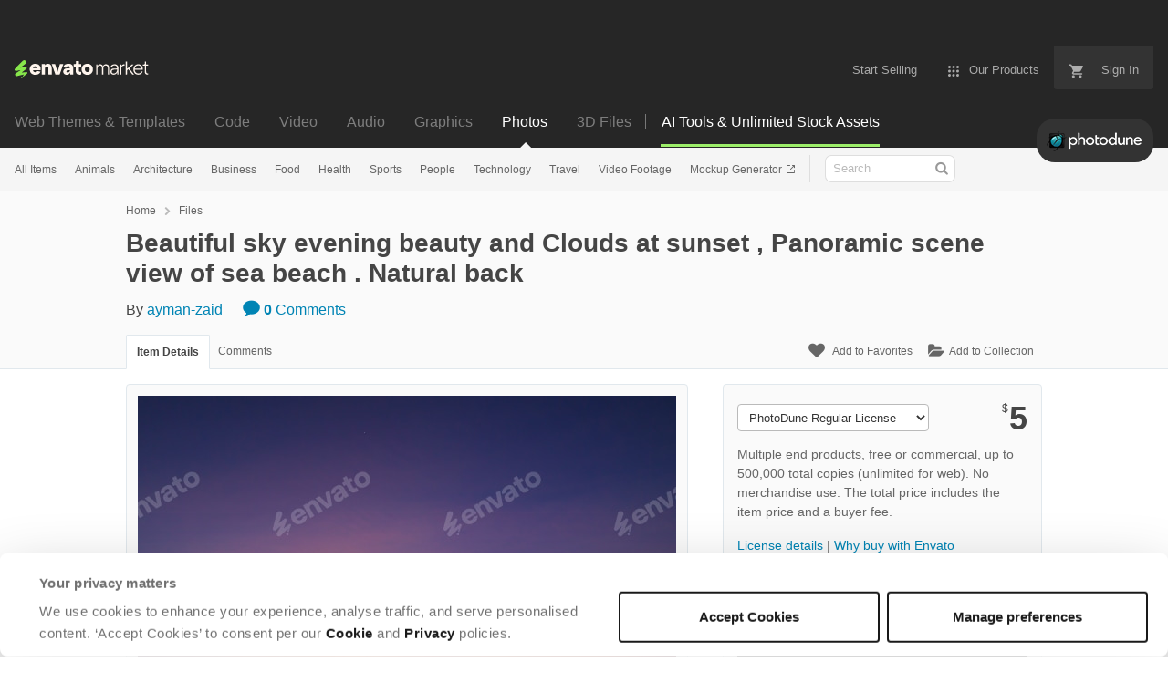

--- FILE ---
content_type: text/html; charset=utf-8
request_url: https://photodune.net/item/beautiful-sky-evening-beauty-and-clouds-at-sunset-panoramic-scene-view-of-sea-beach-natural-back/45794344
body_size: 23366
content:
<!doctype html>
<!--[if IE 9]> <html class="no-js ie9 fixed-layout" lang="en"> <![endif]-->
<!--[if gt IE 9]><!--> <html class="no-js " lang="en"> <!--<![endif]-->
  <head>
    <meta charset="utf-8">
  <script nonce="Mc5yijb38XDysB1SKF2ZzA==">
//<![CDATA[
  window.DATADOG_CONFIG = {
    clientToken: 'puba7a42f353afa86efd9e11ee56e5fc8d9',
    applicationId: '8561f3f6-5252-482b-ba9f-2bbb1b009106',
    site: 'datadoghq.com',
    service: 'marketplace',
    env: 'production',
    version: 'ca13612749dbd308ff46747dd2990c0c3af5f1de',
    sessionSampleRate: 0.2,
    sessionReplaySampleRate: 5
  };

//]]>
</script>
  <script nonce="Mc5yijb38XDysB1SKF2ZzA==">
//<![CDATA[
    var rollbarEnvironment = "production"
    var codeVersion = "ca13612749dbd308ff46747dd2990c0c3af5f1de"

//]]>
</script>  <script src="https://public-assets.envato-static.com/assets/rollbar-5b69ce51aa1bea9fe39a6f8cb8b1440376c469ec09f7c4383d3c093989116309.js" nonce="Mc5yijb38XDysB1SKF2ZzA==" defer="defer"></script>


<meta content="origin-when-cross-origin" name="referrer" />

<link rel="dns-prefetch" href="//s3.envato.com" />
<link rel="preload" href="https://public-assets.envato-static.com/assets/generated_sprites/logos-20f56d7ae7a08da2c6698db678490c591ce302aedb1fcd05d3ad1e1484d3caf9.png" as="image" />
<link rel="preload" href="https://public-assets.envato-static.com/assets/generated_sprites/common-5af54247f3a645893af51456ee4c483f6530608e9c15ca4a8ac5a6e994d9a340.png" as="image" />


<title>Beautiful sky evening beauty and Clouds at sunset , Panoramic scene view of sea beach . Natural back Stock Photo by ayman-zaid</title>

<meta name="description" content="Buy Beautiful sky evening beauty and Clouds at sunset , Panoramic scene view of sea beach . Natural back by ayman-zaid on PhotoDune. Beautiful sky evening beauty and Clouds at sunset , Panoramic scene view of sea beach . Natural background">

  <meta name="viewport" content="width=device-width,initial-scale=1">

<link rel="icon" type="image/x-icon" href="https://public-assets.envato-static.com/assets/icons/favicons/favicon-1147a1221bfa55e7ee6678c2566ccd7580fa564fe2172489284a1c0b1d8d595d.png" />
  <link rel="apple-touch-icon-precomposed" type="image/x-icon" href="https://public-assets.envato-static.com/assets/icons/favicons/apple-touch-icon-72x72-precomposed-ea6fb08063069270d41814bdcea6a36fee5fffaba8ec1f0be6ccf3ebbb63dddb.png" sizes="72x72" />
  <link rel="apple-touch-icon-precomposed" type="image/x-icon" href="https://public-assets.envato-static.com/assets/icons/favicons/apple-touch-icon-114x114-precomposed-bab982e452fbea0c6821ffac2547e01e4b78e1df209253520c7c4e293849c4d3.png" sizes="114x114" />
  <link rel="apple-touch-icon-precomposed" type="image/x-icon" href="https://public-assets.envato-static.com/assets/icons/favicons/apple-touch-icon-120x120-precomposed-8275dc5d1417e913b7bd8ad048dccd1719510f0ca4434f139d675172c1095386.png" sizes="120x120" />
  <link rel="apple-touch-icon-precomposed" type="image/x-icon" href="https://public-assets.envato-static.com/assets/icons/favicons/apple-touch-icon-144x144-precomposed-c581101b4f39d1ba1c4a5e45edb6b3418847c5c387b376930c6a9922071c8148.png" sizes="144x144" />
<link rel="apple-touch-icon-precomposed" type="image/x-icon" href="https://public-assets.envato-static.com/assets/icons/favicons/apple-touch-icon-precomposed-c581101b4f39d1ba1c4a5e45edb6b3418847c5c387b376930c6a9922071c8148.png" />

  <link rel="stylesheet" href="https://public-assets.envato-static.com/assets/market/core/index-4a32db8efb8ba73da5c9640f476938dfb05d3a5e73ad1fe5c96d84ac53130336.css" media="all" />
  <link rel="stylesheet" href="https://public-assets.envato-static.com/assets/market/pages/default/index-e5b2c703fc7f7dc57cd3236dd1c003fb8cef776b040227e19d6fa536693c882d.css" media="all" />


<script src="https://public-assets.envato-static.com/assets/components/brand_neue_tokens-3647ccb350ec80eb4f842ff0b6e6441c87b920ede2ad70cff79790c873711182.js" nonce="Mc5yijb38XDysB1SKF2ZzA==" defer="defer"></script>

<meta name="theme-color" content="#333333">


<link rel="canonical" href="https://photodune.net/item/beautiful-sky-evening-beauty-and-clouds-at-sunset-panoramic-scene-view-of-sea-beach-natural-back/45794344" />

<script type="application/ld+json">
{
  "@context": "http://schema.org",
  "@type": "WebSite",
  "name": "PhotoDune",
  "url": "https://photodune.net"
}
</script>


    <script type="application/ld+json">
      {"@context":"http://schema.org","@type":"Product","category":"Misc","url":"https://photodune.net/item/beautiful-sky-evening-beauty-and-clouds-at-sunset-panoramic-scene-view-of-sea-beach-natural-back/45794344","description":"Beautiful sky evening beauty and Clouds at sunset , Panoramic scene view of sea beach . Natural background","name":"Beautiful sky evening beauty and Clouds at sunset , Panoramic scene view of sea beach . Natural back","image":"https://market-resized.envatousercontent.com/photodune.net/EVA/TRX/e9/37/d7/d0/ce/v1_E10/E10OLPC.jpg?auto=format\u0026q=94\u0026cf_fit=crop\u0026w=80\u0026h=80\u0026s=99c06d0fe1b3e07b6960c9b59b4a8ec20dfd24d2699d8e1ee153aee5e09b6ecd","brand":{"@type":"Brand","name":"ayman-zaid"},"sku":45794344,"mpn":"E-45794344","offers":{"@type":"Offer","price":"5.00","priceCurrency":"USD","priceValidUntil":"2026-01-29T23:59:59+11:00","itemCondition":"http://schema.org/NewCondition","availability":"http://schema.org/InStock","url":"https://photodune.net/item/beautiful-sky-evening-beauty-and-clouds-at-sunset-panoramic-scene-view-of-sea-beach-natural-back/45794344"}}
    </script>

    <script type="application/ld+json">
      {"@context":"http://schema.org","@type":"BreadcrumbList","itemListElement":[{"@type":"ListItem","position":1,"name":"Home","item":"https://photodune.net"},{"@type":"ListItem","position":2,"name":"Files","item":"https://photodune.net/category/all"},{"@type":"ListItem","position":3,"name":"Misc"}]}
    </script>

    <script type="application/ld+json">
      {"@type":"ImageObject","license":"https://photodune.net/licenses","acquireLicensePage":"https://photodune.net/item/beautiful-sky-evening-beauty-and-clouds-at-sunset-panoramic-scene-view-of-sea-beach-natural-back/45794344","contentUrl":"https://s3.envato.com/EVA/TRX/e9/37/d7/d0/ce/v1_E10/E10OLPC.jpg","@context":"http://schema.org","datePublished":"2026-01-18T17:25:26+11:00","name":"Beautiful sky evening beauty and Clouds at sunset , Panoramic scene view of sea beach . Natural back","description":"Beautiful sky evening beauty and Clouds at sunset , Panoramic scene view of sea beach . Natural background","url":"https://photodune.net/item/beautiful-sky-evening-beauty-and-clouds-at-sunset-panoramic-scene-view-of-sea-beach-natural-back/45794344","thumbnailUrl":"https://s3.envato.com/EVA/TRX/e9/37/d7/d0/ce/v1_E10/E10OLPC.jpg","author":{"@type":"Person","name":"ayman-zaid","url":"https://photodune.net/user/ayman-zaid"}}
    </script>

<script nonce="Mc5yijb38XDysB1SKF2ZzA==">
//<![CDATA[
  window.dataLayer = window.dataLayer || [];

//]]>
</script>
<meta name="bingbot" content="nocache">

      <meta name="twitter:card" content="product" />
  <meta name="twitter:site" content="@envatomarket" />
  <meta />
  <meta name="twitter:data1" content="$5 USD" />
  <meta name="twitter:label1" content="Price" />
  <meta name="twitter:data2" content="PhotoDune" />
  <meta name="twitter:label2" content="Marketplace" />
  <meta name="twitter:domain" content="photodune.net" />
  <meta property="og:title" content="Beautiful sky evening beauty and Clouds at sunset , Panoramic scene view of sea beach . Natural back" />
  <meta property="og:type" content="website" />
  <meta property="og:url" content="https://photodune.net/item/beautiful-sky-evening-beauty-and-clouds-at-sunset-panoramic-scene-view-of-sea-beach-natural-back/45794344" />
  <meta property="og:image" content="https://market-resized.envatousercontent.com/photodune.net/EVA/TRX/e9/37/d7/d0/ce/v1_E10/E10OLPC.jpg?auto=format&q=94&cf_fit=crop&w=80&h=80&s=99c06d0fe1b3e07b6960c9b59b4a8ec20dfd24d2699d8e1ee153aee5e09b6ecd" />
  <meta property="og:description" content="Beautiful sky evening beauty and Clouds at sunset , Panoramic scene view of sea beach . Natural background" />
  <meta property="og:site_name" content="PhotoDune" />


<meta name="csrf-param" content="authenticity_token" />
<meta name="csrf-token" content="SETIO0l1lkXKnP5IVLB_2zF1DdM-_qGbVhEznAb8P9uctxYLjqm1mkwL1vfXHJS9TUKO2IDp88_NrxbH2ElCcw" />

<meta name="turbo-visit-control" content="reload">







    <script type="text/plain" nonce="Mc5yijb38XDysB1SKF2ZzA==" data-cookieconsent="statistics">
//<![CDATA[
      var container_env_param = "";
      (function(w,d,s,l,i) {
      w[l]=w[l]||[];w[l].push({'gtm.start':
      new Date().getTime(),event:'gtm.js'});
      var f=d.getElementsByTagName(s)[0],
      j=d.createElement(s),dl=l!='dataLayer'?'&l='+l:'';
      j.async=true;j.src='https://www.googletagmanager.com/gtm.js?id='+i+dl+container_env_param;
      f.parentNode.insertBefore(j,f);
      })(window,document,'script','dataLayer','GTM-W8KL5Q5');

//]]>
</script>
    <script type="text/plain" nonce="Mc5yijb38XDysB1SKF2ZzA==" data-cookieconsent="marketing">
//<![CDATA[
      var gtmId = 'GTM-KGCDGPL6';
      var container_env_param = "";
      // Google Tag Manager Tracking Code
      (function(w,d,s,l,i) {
        w[l]=w[l]||[];w[l].push({'gtm.start':
          new Date().getTime(),event:'gtm.js'});
        var f=d.getElementsByTagName(s)[0],
          j=d.createElement(s),dl=l!='dataLayer'?'&l='+l:'';
        j.async=true;j.src='https://www.googletagmanager.com/gtm.js?id='+i+dl+container_env_param;
        f.parentNode.insertBefore(j,f);
      })(window,document,'script','dataLayer', gtmId);



//]]>
</script>


    <script src="https://public-assets.envato-static.com/assets/market/core/head-d4f3da877553664cb1d5ed45cb42c6ec7e6b00d0c4d164be8747cfd5002a24eb.js" nonce="Mc5yijb38XDysB1SKF2ZzA=="></script>
  </head>
  <body
    class="color-scheme-light susy-layout-enabled"
    data-view="app impressionTracker"
    data-responsive="true"
    data-user-signed-in="false"
  >
    <script nonce="Mc5yijb38XDysB1SKF2ZzA==">
//<![CDATA[
    var gtmConfig = {}

//]]>
</script>

    <!--[if lte IE 8]>
  <div style="color:#fff;background:#f00;padding:20px;text-align:center;">
    PhotoDune no longer actively supports this version of Internet Explorer. We suggest that you <a href="https://windows.microsoft.com/en-us/internet-explorer/download-ie" style="color:#fff;text-decoration:underline;">upgrade to a newer version</a> or <a href="https://browsehappy.com/" style="color:#fff;text-decoration:underline;">try a different browser</a>.
  </div>
<![endif]-->

    <script src="https://public-assets.envato-static.com/assets/gtm_measurements-e947ca32625d473f817a542e5e32d96fb8c283f28fca4cb018a92c05fc3074d6.js" nonce="Mc5yijb38XDysB1SKF2ZzA=="></script>
        <noscript>
      <iframe
        src="https://www.googletagmanager.com/ns.html?id=GTM-W8KL5Q5"
        height="0"
        width="0"
        style="display:none;visibility:hidden"
      >
      </iframe>
    </noscript>

        <noscript>
      <iframe
        src="https://www.googletagmanager.com/ns.html?id=GTM-KGCDGPL6"
        height="0"
        width="0"
        style="display:none;visibility:hidden"
      >
      </iframe>
    </noscript>


    <script nonce="Mc5yijb38XDysB1SKF2ZzA==">
//<![CDATA[
  (function() {
    function normalizeAttributeValue(value) {
      if (value === undefined || value === null) return undefined

      var normalizedValue

      if (Array.isArray(value)) {
        normalizedValue = normalizedValue || value
          .map(normalizeAttributeValue)
          .filter(Boolean)
          .join(', ')
      }

      normalizedValue = normalizedValue || value
        .toString()
        .toLowerCase()
        .trim()
        .replace(/&amp;/g, '&')
        .replace(/&#39;/g, "'")
        .replace(/\s+/g, ' ')

      if (normalizedValue === '') return undefined
      return normalizedValue
    }

    var pageAttributes = {
      app_name: normalizeAttributeValue('Marketplace'),
      app_env: normalizeAttributeValue('production'),
      app_version: normalizeAttributeValue('ca13612749dbd308ff46747dd2990c0c3af5f1de'),
      page_type: normalizeAttributeValue('item'),
      page_location: window.location.href,
      page_title: document.title,
      page_referrer: document.referrer,
      ga_param: normalizeAttributeValue(''),
      event_attributes: null,
      user_attributes: {
        user_id: normalizeAttributeValue(''),
        market_user_id: normalizeAttributeValue(''),
      }
    }
    dataLayer.push(pageAttributes)

    dataLayer.push({
      event: 'analytics_ready',
      event_attributes: {
        event_type: 'user',
        custom_timestamp: Date.now()
      }
    })
  })();

//]]>
</script>

    <div class="page">
        <div class="page__off-canvas--left overflow">
          <div class="off-canvas-left js-off-canvas-left">
  <div class="off-canvas-left__top">
    <a href="https://photodune.net">Envato Market</a>
  </div>

  <div class="off-canvas-left__current-site -color-photodune">
  <span class="off-canvas-left__site-title">
    Photos
  </span>

  <a class="off-canvas-left__current-site-toggle -white-arrow -color-photodune" data-view="dropdown" data-dropdown-target=".off-canvas-left__sites" href="#"></a>
</div>

<div class="off-canvas-left__sites is-hidden" id="off-canvas-sites">
    <a class="off-canvas-left__site" href="https://themeforest.net/?auto_signin=true">
      <span class="off-canvas-left__site-title">
        Web Themes &amp; Templates
      </span>
      <i class="e-icon -icon-right-open"></i>
</a>    <a class="off-canvas-left__site" href="https://codecanyon.net/?auto_signin=true">
      <span class="off-canvas-left__site-title">
        Code
      </span>
      <i class="e-icon -icon-right-open"></i>
</a>    <a class="off-canvas-left__site" href="https://videohive.net/?auto_signin=true">
      <span class="off-canvas-left__site-title">
        Video
      </span>
      <i class="e-icon -icon-right-open"></i>
</a>    <a class="off-canvas-left__site" href="https://audiojungle.net/?auto_signin=true">
      <span class="off-canvas-left__site-title">
        Audio
      </span>
      <i class="e-icon -icon-right-open"></i>
</a>    <a class="off-canvas-left__site" href="https://graphicriver.net/?auto_signin=true">
      <span class="off-canvas-left__site-title">
        Graphics
      </span>
      <i class="e-icon -icon-right-open"></i>
</a>    <a class="off-canvas-left__site" href="https://3docean.net/?auto_signin=true">
      <span class="off-canvas-left__site-title">
        3D Files
      </span>
      <i class="e-icon -icon-right-open"></i>
</a></div>

  <div class="off-canvas-left__search">
  <form id="search" action="/category/all" accept-charset="UTF-8" method="get">
    <div class="search-field -border-none">
      <div class="search-field__input">
        <input id="term" name="term" type="search" placeholder="Search" class="search-field__input-field" />
      </div>
      <button class="search-field__button" type="submit">
        <i class="e-icon -icon-search"><span class="e-icon__alt">Search</span></i>
      </button>
    </div>
</form></div>

  <ul>
    <li>
  <a class="elements-nav__category-link external-link" target="_blank" data-analytics-view-payload="{&quot;eventName&quot;:&quot;view_promotion&quot;,&quot;contextDetail&quot;:&quot;site switcher&quot;,&quot;ecommerce&quot;:{&quot;promotionId&quot;:&quot;switcher_mobile_DEC2025&quot;,&quot;promotionName&quot;:&quot;switcher_mobile_DEC2025&quot;,&quot;promotionType&quot;:&quot;elements referral&quot;}}" data-analytics-click-payload="{&quot;eventName&quot;:&quot;select_promotion&quot;,&quot;contextDetail&quot;:&quot;site switcher&quot;,&quot;ecommerce&quot;:{&quot;promotionId&quot;:&quot;switcher_mobile_DEC2025&quot;,&quot;promotionName&quot;:&quot;switcher_mobile_DEC2025&quot;,&quot;promotionType&quot;:&quot;elements referral&quot;}}" href="https://elements.envato.com/?utm_campaign=switcher_mobile_DEC2025&amp;utm_medium=referral&amp;utm_source=photodune.net">Unlimited Downloads</a>
</li>


    <li>
        <a class="off-canvas-category-link" data-view="dropdown" data-dropdown-target="#off-canvas-all-items" href="/category/all">
          All Items
</a>
        <ul class="is-hidden" id="off-canvas-all-items">
            <li>
              <a class="off-canvas-category-link--sub" href="/top-sellers">Popular Files</a>
            </li>
            <li>
              <a class="off-canvas-category-link--sub" href="/feature">Featured Files</a>
            </li>
            <li>
              <a class="off-canvas-category-link--sub" href="/search?date=this-month&amp;length_max=&amp;length_min=&amp;price_max=&amp;price_min=&amp;rating_min=&amp;sales=&amp;sort=sales&amp;term=&amp;utf8=%E2%9C%93&amp;view=list">Top New Files</a>
            </li>
            <li>
              <a class="off-canvas-category-link--sub" href="/follow_feed">Follow Feed</a>
            </li>
            <li>
              <a class="off-canvas-category-link--sub" href="/authors/top">Top Authors</a>
            </li>
            <li>
              <a class="off-canvas-category-link--sub" href="/page/top_new_sellers">Top New Authors</a>
            </li>
            <li>
              <a class="off-canvas-category-link--sub" href="/collections">Public Collections</a>
            </li>
            <li>
              <a class="off-canvas-category-link--sub external-link elements-nav__category-link" target="_blank" data-analytics-view-payload="{&quot;eventName&quot;:&quot;view_promotion&quot;,&quot;contextDetail&quot;:&quot;sub nav&quot;,&quot;ecommerce&quot;:{&quot;promotionId&quot;:&quot;Unlimited Photos&quot;,&quot;promotionName&quot;:&quot;Unlimited Photos&quot;,&quot;promotionType&quot;:&quot;elements referral&quot;}}" data-analytics-click-payload="{&quot;eventName&quot;:&quot;select_promotion&quot;,&quot;contextDetail&quot;:&quot;sub nav&quot;,&quot;ecommerce&quot;:{&quot;promotionId&quot;:&quot;Unlimited Photos&quot;,&quot;promotionName&quot;:&quot;Unlimited Photos&quot;,&quot;promotionType&quot;:&quot;elements referral&quot;}}" href="https://elements.envato.com/photos/?utm_campaign=elements_mkt-nav_child&amp;utm_content=pd_all-items&amp;utm_medium=referral&amp;utm_source=photodune.net">Unlimited Photos</a>
            </li>
        </ul>

    </li>
    <li>

        <a class="off-canvas-category-link--empty" href="/search/animals">
          Animals
</a>
    </li>
    <li>

        <a class="off-canvas-category-link--empty" href="/search/architecture">
          Architecture
</a>
    </li>
    <li>

        <a class="off-canvas-category-link--empty" href="/search/business">
          Business
</a>
    </li>
    <li>

        <a class="off-canvas-category-link--empty" href="/search/food">
          Food
</a>
    </li>
    <li>

        <a class="off-canvas-category-link--empty" href="/search/health">
          Health
</a>
    </li>
    <li>

        <a class="off-canvas-category-link--empty" href="/search/sports">
          Sports
</a>
    </li>
    <li>

        <a class="off-canvas-category-link--empty" href="/search/people">
          People
</a>
    </li>
    <li>

        <a class="off-canvas-category-link--empty" href="/search/technology">
          Technology
</a>
    </li>
    <li>

        <a class="off-canvas-category-link--empty" href="/search/travel">
          Travel
</a>
    </li>
    <li>

        <a class="off-canvas-category-link--empty" href="https://videohive.net/category/stock-footage">
          Video Footage
</a>
    </li>
    <li>

        <a class="off-canvas-category-link--empty" href="https://placeit.net/mockup-generator?utm_source=envatomarket&amp;utm_medium=promos&amp;utm_campaign=placeit_mkt-menu-photos&amp;utm_content=mockup_generator">
          Mockup Generator
</a>
    </li>

</ul>

</div>

        </div>

        <div class="page__off-canvas--right overflow">
          <div class="off-canvas-right">
    <a class="off-canvas-right__link--cart" href="/cart">
  Guest Cart
  <div class="shopping-cart-summary is-empty" data-view="cartCount">
    <span class="js-cart-summary-count shopping-cart-summary__count">0</span>
    <i class="e-icon -icon-cart"></i>
  </div>
</a>
<a class="off-canvas-right__link" href="/sign_up">
  Create an Envato Account
  <i class="e-icon -icon-envato"></i>
</a>
<a class="off-canvas-right__link" href="/sign_in">
  Sign In
  <i class="e-icon -icon-login"></i>
</a>
</div>

        </div>

      <div class="page__canvas">
        <div class="canvas">
          <div class="canvas__header">
                  <div class="banner__spacer"></div>
  <div class="banner banner__top" data-view="banner" data-cache-key="banner_elements_mkt-header_mixed_19Nov2025_cache" data-analytics-click-payload="{&quot;eventName&quot;:&quot;select_promotion&quot;,&quot;contextDetail&quot;:&quot;referral bar&quot;,&quot;ecommerce&quot;:{&quot;promotionId&quot;:&quot;elements_mkt-header_mixed_19Nov2025&quot;,&quot;promotionName&quot;:&quot;elements_mkt-header_mixed_19Nov2025&quot;,&quot;promotionType&quot;:&quot;elements referral&quot;}}" data-analytics-view-payload="{&quot;eventName&quot;:&quot;view_promotion&quot;,&quot;contextDetail&quot;:&quot;referral bar&quot;,&quot;ecommerce&quot;:{&quot;promotionId&quot;:&quot;elements_mkt-header_mixed_19Nov2025&quot;,&quot;promotionName&quot;:&quot;elements_mkt-header_mixed_19Nov2025&quot;,&quot;promotionType&quot;:&quot;elements referral&quot;}}" data-cookiebot-enabled="true" data-cookie-data="{&quot;misc&quot;:&quot;elements_mkt-header_mixed_19Nov2025&quot;}">

    <div class="headerstrip-wrapper">
  <a class="headerstrip js-banner__link" href="https://elements.envato.com/pricing?utm_campaign=elements_mkt-header_mixed_19Nov2025&amp;utm_content=pd_marketing-banner&amp;utm_medium=promos&amp;utm_source=photodune.net" target="_blank" rel="noopener noreferrer">
    <div class="headerstrip-content-background"></div>
    <div class="headerstrip-content-wrapper">
      <div class="headerstrip-canvas is-hidden-desktop">
        <div class="headerstrip-content">
          <div class="headerstrip-text">
            <strong>AI tools + unlimited stock assets</strong>
            <span class="js-banner__link headerstrip-cta-mobile" href="https://elements.envato.com/pricing?utm_campaign=elements_mkt-header_mixed_19Nov2025&amp;utm_content=pd_marketing-banner&amp;utm_medium=promos&amp;utm_source=photodune.net">Start now</span>
          </div>
        </div>
      </div>
      <div class="headerstrip-canvas is-hidden-tablet-and-below">
        <div class="headerstrip-content">
          <div class="headerstrip-text">
            <strong>AI tools + unlimited creative stock assets.</strong> All in one subscription.
          </div>
          <span class="js-banner__link headerstrip-cta" href="https://elements.envato.com/pricing?utm_campaign=elements_mkt-header_mixed_19Nov2025&amp;utm_content=pd_marketing-banner&amp;utm_medium=promos&amp;utm_source=photodune.net">Start now</span>
        </div>
      </div>
    </div>
  </a>
</div>


    <style media="screen">
      .headerstrip-wrapper {
  height: 50px;
  position: relative;
}

.headerstrip-wrapper .headerstrip__banner-dismiss {
  width: 12px;
  height: 12px;
  background: none;
  border: none;
  -webkit-box-sizing: content-box;
  -moz-box-sizing: content-box;
  box-sizing: content-box;
  padding: 0;
  position: absolute;
  font: inherit;
  height: 100%;
  line-height: 0;
  cursor: pointer;
  outline: inherit;
  opacity: 0.4;
  padding: 0 16px;
  color: white;
  text-decoration: none;
  -webkit-transition: all 100ms ease;
  -moz-transition: all 100ms ease;
  -o-transition: all 100ms ease;
  transition: all 100ms ease;
  right: 0;
  top: 0;
  z-index: 2;
}

.headerstrip-wrapper .headerstrip__banner-dismiss:hover {
  -webkit-transform: scale(1.3);
  transform: scale(1.3);
}

.headerstrip-wrapper .headerstrip__banner-dismiss svg {
  fill: #FFFFFF;
}

.headerstrip {
  display: block;
  height: 50px;
  font-family: PolySans-Neutral, arial;
  font-size: 14px;
  position: relative;
  text-decoration: none !important;
  z-index: 1;
}

.headerstrip .headerstrip-content-background {
  background-color: #fff;
  opacity: 1;
  position: absolute;
  top: 0;
  left: 0;
  right: 0;
  bottom: 0;
  z-index: 1;
  background: #9CEE69; /* For browsers that do not support gradients */
  background: -webkit-linear-gradient(left, #9CEE69, #9CEE69); /* For Safari 5.1 to 6.0 */
  background: linear-gradient(to right, #9CEE69, #9CEE69); /* Standard syntax */
  background-repeat: repeat-x;
}

.headerstrip .headerstrip-canvas {
  height: 50px;
  margin: auto auto;
}

.headerstrip .headerstrip-content-wrapper {
  margin: 0 auto;
  position: relative;
  z-index: 2;
}

.headerstrip .headerstrip-content {
  display: flex;
  align-items: center;
  justify-content: center;
  background-size: contain;
  background-repeat: no-repeat;
  background-size: 1000px 50px;
  width: 100%;
  height: 50px;
  max-width: 1408px;
  padding-left: 16px;
  padding-right: 16px;
  margin: 0 auto;
}

.headerstrip .headerstrip-text {
  color: #191919;
  text-decoration: none;
  padding-right: 24px;
  font-weight: 300;
  letter-spacing: 0.8px;
  position: relative;
}

.headerstrip .headerstrip-text strong {
  font-family: PolySans-Median, arial;
}

.headerstrip .headerstrip-cta-container {
  display: flex;
}

.headerstrip .headerstrip-cta {
  font-family: PolySans-Median, arial;
  position: relative;
  background-color: #191919;
  padding: 6px 30px 5px 30px;
  color: #FFF5ED;
  border-radius: 4px;
  text-decoration: none;
  display: block;
  text-align: center;
  min-width: 100px;
}

.headerstrip .headerstrip-cta-mobile {
  color: #191919;
  text-decoration: underline;
  padding-left: 5px;
}

.headerstrip .headerstrip-cta-mobile:hover {
  color: #191919;
}


.headerstrip .is-hidden-desktop .headerstrip-content {
  text-align: center;
}

.headerstrip .is-hidden-desktop .headerstrip-text {
  position: relative;
  padding-right: 24px;
}

.headerstrip .is-hidden-desktop .headerstrip__banner-dismiss {
  margin-left: 0;
}

.headerstrip .headerstrip__dismiss-icon {
  width: 12px;
  height: 12px;
  fill: #191919;
  display: inline-block;
}

@media (max-width: 1024px) {
  .headerstrip .is-hidden-tablet-and-below {
    display: none !important;
  }
}

@media (min-width: 1025px) {
  .headerstrip .is-hidden-desktop {
    display: none !important
  }

  .headerstrip .headerstrip-content-wrapper {
    max-width: 1408px
  }
}

    </style>
</div>

            <header class="site-header">
                <div class="site-header__mini is-hidden-desktop">
                  <div class="header-mini">
  <div class="header-mini__button--cart">
    <a class="btn btn--square" href="/cart">
      <svg width="14px"
     height="14px"
     viewBox="0 0 14 14"
     class="header-mini__button-cart-icon"
     xmlns="http://www.w3.org/2000/svg"
     aria-labelledby="title"
     role="img">
  <title>Cart</title>
  <path d="M 0.009 1.349 C 0.009 1.753 0.347 2.086 0.765 2.086 C 0.765 2.086 0.766 2.086 0.767 2.086 L 0.767 2.09 L 2.289 2.09 L 5.029 7.698 L 4.001 9.507 C 3.88 9.714 3.812 9.958 3.812 10.217 C 3.812 11.028 4.496 11.694 5.335 11.694 L 14.469 11.694 L 14.469 11.694 C 14.886 11.693 15.227 11.36 15.227 10.957 C 15.227 10.552 14.886 10.221 14.469 10.219 L 14.469 10.217 L 5.653 10.217 C 5.547 10.217 5.463 10.135 5.463 10.031 L 5.487 9.943 L 6.171 8.738 L 11.842 8.738 C 12.415 8.738 12.917 8.436 13.175 7.978 L 15.901 3.183 C 15.96 3.08 15.991 2.954 15.991 2.828 C 15.991 2.422 15.65 2.09 15.23 2.09 L 3.972 2.09 L 3.481 1.077 L 3.466 1.043 C 3.343 0.79 3.084 0.612 2.778 0.612 C 2.777 0.612 0.765 0.612 0.765 0.612 C 0.347 0.612 0.009 0.943 0.009 1.349 Z M 3.819 13.911 C 3.819 14.724 4.496 15.389 5.335 15.389 C 6.171 15.389 6.857 14.724 6.857 13.911 C 6.857 13.097 6.171 12.434 5.335 12.434 C 4.496 12.434 3.819 13.097 3.819 13.911 Z M 11.431 13.911 C 11.431 14.724 12.11 15.389 12.946 15.389 C 13.784 15.389 14.469 14.724 14.469 13.911 C 14.469 13.097 13.784 12.434 12.946 12.434 C 12.11 12.434 11.431 13.097 11.431 13.911 Z"></path>

</svg>


      <span class="is-hidden">Cart</span>
      <span class="header-mini__button-cart-cart-amount is-hidden"
            data-view="headerCartCount">
        0
      </span>
</a>  </div>
  <div class="header-mini__button--account">
    <a class="btn btn--square" data-view="offCanvasNavToggle" data-off-canvas="right" href="#account">
      <i class="e-icon -icon-person"></i>
      <span class="is-hidden">Account</span>
</a>  </div>

    <div class="header-mini__button--categories">
      <a class="btn btn--square" data-view="offCanvasNavToggle" data-off-canvas="left" href="#categories">
        <i class="e-icon -icon-hamburger"></i>
        <span class="is-hidden">Sites, Search &amp; Categories</span>
</a>    </div>

  <div class="header-mini__logo">
  <a href="https://photodune.net/?auto_signin=true">
    <img alt="PhotoDune" class="header-mini__logo--photodune" src="https://public-assets.envato-static.com/assets/common/transparent-1px-1f61547480c17dc67dd9a6c38545a5911cc4a8024f6f3c0992e7c1c81fb37578.png" />
</a></div>


</div>

                </div>

              <div class="global-header is-hidden-tablet-and-below">

  <div class='grid-container -layout-wide'>
    <div class='global-header__wrapper'>
      <a href="https://photodune.net">
        <img height="20" alt="Envato Market" class="global-header__logo" src="https://public-assets.envato-static.com/assets/logos/envato_market-dd390ae860330996644c1c109912d2bf63885fc075b87215ace9b5b4bdc71cc8.svg" />
</a>
      <nav class='global-header-menu' role='navigation'>
        <ul class='global-header-menu__list'>
            <li class='global-header-menu__list-item'>
              <a class="global-header-menu__link" href="https://author.envato.com">
                <span class='global-header-menu__link-text'>
                  Start Selling
                </span>
</a>            </li>


          <li data-view="globalHeaderMenuDropdownHandler" class='global-header-menu__list-item--with-dropdown'>
  <a data-lazy-load-trigger="mouseover" class="global-header-menu__link" href="#">
    <svg width="16px"
     height="16px"
     viewBox="0 0 16 16"
     class="global-header-menu__icon"
     xmlns="http://www.w3.org/2000/svg"
     aria-labelledby="title"
     role="img">
  <title>Menu</title>
  <path d="M3.5 2A1.5 1.5 0 0 1 5 3.5 1.5 1.5 0 0 1 3.5 5 1.5 1.5 0 0 1 2 3.5 1.5 1.5 0 0 1 3.5 2zM8 2a1.5 1.5 0 0 1 1.5 1.5A1.5 1.5 0 0 1 8 5a1.5 1.5 0 0 1-1.5-1.5A1.5 1.5 0 0 1 8 2zM12.5 2A1.5 1.5 0 0 1 14 3.5 1.5 1.5 0 0 1 12.5 5 1.5 1.5 0 0 1 11 3.5 1.5 1.5 0 0 1 12.5 2zM3.5 6.5A1.5 1.5 0 0 1 5 8a1.5 1.5 0 0 1-1.5 1.5A1.5 1.5 0 0 1 2 8a1.5 1.5 0 0 1 1.5-1.5zM8 6.5A1.5 1.5 0 0 1 9.5 8 1.5 1.5 0 0 1 8 9.5 1.5 1.5 0 0 1 6.5 8 1.5 1.5 0 0 1 8 6.5zM12.5 6.5A1.5 1.5 0 0 1 14 8a1.5 1.5 0 0 1-1.5 1.5A1.5 1.5 0 0 1 11 8a1.5 1.5 0 0 1 1.5-1.5zM3.5 11A1.5 1.5 0 0 1 5 12.5 1.5 1.5 0 0 1 3.5 14 1.5 1.5 0 0 1 2 12.5 1.5 1.5 0 0 1 3.5 11zM8 11a1.5 1.5 0 0 1 1.5 1.5A1.5 1.5 0 0 1 8 14a1.5 1.5 0 0 1-1.5-1.5A1.5 1.5 0 0 1 8 11zM12.5 11a1.5 1.5 0 0 1 1.5 1.5 1.5 1.5 0 0 1-1.5 1.5 1.5 1.5 0 0 1-1.5-1.5 1.5 1.5 0 0 1 1.5-1.5z"></path>

</svg>

    <span class='global-header-menu__link-text'>
      Our Products
    </span>
</a>
  <div class='global-header-menu__dropdown-container'>
    <div class='global-header-dropdown'>
      <ul class='global-header-dropdown__list'>
          <li>
            <a class="global-header-dropdown__link" data-analytics-view-payload="{&quot;eventName&quot;:&quot;view_promotion&quot;,&quot;contextDetail&quot;:&quot;product picker&quot;,&quot;ecommerce&quot;:{&quot;promotionId&quot;:&quot;elements_mkt-headernav_our_products_26AUG2024&quot;,&quot;promotionName&quot;:&quot;elements_mkt-headernav_our_products_26AUG2024&quot;,&quot;promotionType&quot;:&quot;elements referral&quot;}}" data-analytics-click-payload="{&quot;eventName&quot;:&quot;select_promotion&quot;,&quot;contextDetail&quot;:&quot;product picker&quot;,&quot;ecommerce&quot;:{&quot;promotionId&quot;:&quot;elements_mkt-headernav_our_products_26AUG2024&quot;,&quot;promotionName&quot;:&quot;elements_mkt-headernav_our_products_26AUG2024&quot;,&quot;promotionType&quot;:&quot;elements referral&quot;}}" title="The unlimited creative subscription" target="_blank" href="https://elements.envato.com?utm_source=envatomarket&amp;utm_medium=promos&amp;utm_campaign=elements_mkt-headernav_our_products_26AUG2024&amp;utm_content=headernav">
              <span data-src="https://public-assets.envato-static.com/assets/header/EnvatoElements-logo-4f70ffb865370a5fb978e9a1fc5bbedeeecdfceb8d0ebec2186aef4bee5db79d.svg" data-alt="Envato Elements" data-class="global-header-dropdown__product-logo" class="lazy-load-img global-header-dropdown__product-logo"></span>
                <span class="global-header-dropdown__link-text -decoration-none">The unlimited creative subscription</span>
</a>          </li>
          <li>
            <a class="global-header-dropdown__link" data-analytics-view-payload="{&quot;eventName&quot;:&quot;view_promotion&quot;,&quot;contextDetail&quot;:&quot;product picker&quot;,&quot;ecommerce&quot;:{&quot;promotionId&quot;:&quot;tutsplus_mkt-headernav_our_products_26AUG2024&quot;,&quot;promotionName&quot;:&quot;tutsplus_mkt-headernav_our_products_26AUG2024&quot;,&quot;promotionType&quot;:&quot;&quot;}}" data-analytics-click-payload="{&quot;eventName&quot;:&quot;select_promotion&quot;,&quot;contextDetail&quot;:&quot;product picker&quot;,&quot;ecommerce&quot;:{&quot;promotionId&quot;:&quot;tutsplus_mkt-headernav_our_products_26AUG2024&quot;,&quot;promotionName&quot;:&quot;tutsplus_mkt-headernav_our_products_26AUG2024&quot;,&quot;promotionType&quot;:&quot;&quot;}}" title="Free creative tutorials and courses" target="_blank" href="https://tutsplus.com?utm_source=envatomarket&amp;utm_medium=promos&amp;utm_campaign=tutsplus_mkt-headernav_our_products_26AUG2024&amp;&amp;utm_content=headernav">
              <span data-src="https://public-assets.envato-static.com/assets/header/EnvatoTuts-logo-5bb3e97bcf5ed243facca8a3dfada1cb1c916ab65d5ab88a541fbe9aface742b.svg" data-alt="Tuts+" data-class="global-header-dropdown__product-logo" class="lazy-load-img global-header-dropdown__product-logo"></span>
                <span class="global-header-dropdown__link-text -decoration-none">Free creative tutorials and courses</span>
</a>          </li>
          <li>
            <a class="global-header-dropdown__link" data-analytics-view-payload="{&quot;eventName&quot;:&quot;view_promotion&quot;,&quot;contextDetail&quot;:&quot;product picker&quot;,&quot;ecommerce&quot;:{&quot;promotionId&quot;:&quot;placeit_mkt-headernav_our_products_26AUG2024&quot;,&quot;promotionName&quot;:&quot;placeit_mkt-headernav_our_products_26AUG2024&quot;,&quot;promotionType&quot;:&quot;&quot;}}" data-analytics-click-payload="{&quot;eventName&quot;:&quot;select_promotion&quot;,&quot;contextDetail&quot;:&quot;product picker&quot;,&quot;ecommerce&quot;:{&quot;promotionId&quot;:&quot;placeit_mkt-headernav_our_products_26AUG2024&quot;,&quot;promotionName&quot;:&quot;placeit_mkt-headernav_our_products_26AUG2024&quot;,&quot;promotionType&quot;:&quot;&quot;}}" title="Customize mockups, design and video" target="_blank" href="https://placeit.net?utm_source=envatomarket&amp;utm_medium=promos&amp;utm_campaign=placeit_mkt-headernav_our_products_26AUG2024&amp;utm_content=headernav">
              <span data-src="https://public-assets.envato-static.com/assets/header/Placeit-logo-db4c3dfdec1cbc06ecfc092e600ff2712795f60ce4c50b32c93d450006d7ea8d.svg" data-alt="Placeit by Envato" data-class="global-header-dropdown__product-logo" class="lazy-load-img global-header-dropdown__product-logo"></span>
                <span class="global-header-dropdown__link-text -decoration-none">Customize mockups, design and video</span>
</a>          </li>
      </ul>

      <div class='global-header-dropdown-footer'>
        <ul>
            <li class='global-header-dropdown-footer__list-item'>
              Join the
              <a class="global-header-dropdown-footer__link" target="_blank" href="http://community.envato.com">
                Envato community
</a>            </li>
        </ul>
      </div>
    </div>
  </div>
</li>

          <li class='global-header-menu__list-item -background-light -border-radius'>
  <a id="spec-link-cart" class="global-header-menu__link h-pr1" href="/cart">

    <svg width="16px"
     height="16px"
     viewBox="0 0 16 16"
     class="global-header-menu__icon global-header-menu__icon-cart"
     xmlns="http://www.w3.org/2000/svg"
     aria-labelledby="title"
     role="img">
  <title>Cart</title>
  <path d="M 0.009 1.349 C 0.009 1.753 0.347 2.086 0.765 2.086 C 0.765 2.086 0.766 2.086 0.767 2.086 L 0.767 2.09 L 2.289 2.09 L 5.029 7.698 L 4.001 9.507 C 3.88 9.714 3.812 9.958 3.812 10.217 C 3.812 11.028 4.496 11.694 5.335 11.694 L 14.469 11.694 L 14.469 11.694 C 14.886 11.693 15.227 11.36 15.227 10.957 C 15.227 10.552 14.886 10.221 14.469 10.219 L 14.469 10.217 L 5.653 10.217 C 5.547 10.217 5.463 10.135 5.463 10.031 L 5.487 9.943 L 6.171 8.738 L 11.842 8.738 C 12.415 8.738 12.917 8.436 13.175 7.978 L 15.901 3.183 C 15.96 3.08 15.991 2.954 15.991 2.828 C 15.991 2.422 15.65 2.09 15.23 2.09 L 3.972 2.09 L 3.481 1.077 L 3.466 1.043 C 3.343 0.79 3.084 0.612 2.778 0.612 C 2.777 0.612 0.765 0.612 0.765 0.612 C 0.347 0.612 0.009 0.943 0.009 1.349 Z M 3.819 13.911 C 3.819 14.724 4.496 15.389 5.335 15.389 C 6.171 15.389 6.857 14.724 6.857 13.911 C 6.857 13.097 6.171 12.434 5.335 12.434 C 4.496 12.434 3.819 13.097 3.819 13.911 Z M 11.431 13.911 C 11.431 14.724 12.11 15.389 12.946 15.389 C 13.784 15.389 14.469 14.724 14.469 13.911 C 14.469 13.097 13.784 12.434 12.946 12.434 C 12.11 12.434 11.431 13.097 11.431 13.911 Z"></path>

</svg>


    <span class="global-header-menu__link-cart-amount is-hidden" data-view="headerCartCount" data-test-id="header_cart_count">0</span>
</a></li>

            <li class='global-header-menu__list-item -background-light -border-radius'>
    <a class="global-header-menu__link h-pl1" data-view="modalAjax" href="/sign_in">
      <span id="spec-user-username" class='global-header-menu__link-text'>
        Sign In
      </span>
</a>  </li>

        </ul>
      </nav>
    </div>
  </div>
</div>


              <div class="site-header__sites is-hidden-tablet-and-below">
                <div class="header-sites header-site-titles">
  <div class="grid-container -layout-wide">
    <nav class="header-site-titles__container">
        <div class="header-site-titles__site">
            <a class="header-site-titles__link t-link" alt="Web Templates" href="https://themeforest.net/?auto_signin=true">Web Themes &amp; Templates</a>
        </div>
        <div class="header-site-titles__site">
            <a class="header-site-titles__link t-link" alt="Code" href="https://codecanyon.net/?auto_signin=true">Code</a>
        </div>
        <div class="header-site-titles__site">
            <a class="header-site-titles__link t-link" alt="Video" href="https://videohive.net/?auto_signin=true">Video</a>
        </div>
        <div class="header-site-titles__site">
            <a class="header-site-titles__link t-link" alt="Music" href="https://audiojungle.net/?auto_signin=true">Audio</a>
        </div>
        <div class="header-site-titles__site">
            <a class="header-site-titles__link t-link" alt="Graphics" href="https://graphicriver.net/?auto_signin=true">Graphics</a>
        </div>
        <div class="header-site-titles__site">
            <a class="header-site-titles__link t-link is-active" alt="Photos" href="https://photodune.net/?auto_signin=true">Photos</a>
        </div>
        <div class="header-site-titles__site">
            <a class="header-site-titles__link t-link" alt="3D Files" href="https://3docean.net/?auto_signin=true">3D Files</a>
        </div>

      <div class="header-site-titles__site elements-nav__container">
  <a class="header-site-titles__link t-link elements-nav__main-link"
    href="https://elements.envato.com/?utm_campaign=elements_mkt-switcher_DEC2025&amp;utm_content=pd_item_45794344&amp;utm_medium=referral&amp;utm_source=photodune.net"
    target="_blank"
  >
    <span>
      AI Tools & Unlimited Stock Assets
    </span>
  </a>

  <a target="_blank" class="elements-nav__dropdown-container unique-selling-points__variant" data-analytics-view-payload="{&quot;eventName&quot;:&quot;view_promotion&quot;,&quot;contextDetail&quot;:&quot;site switcher&quot;,&quot;ecommerce&quot;:{&quot;promotionId&quot;:&quot;elements_mkt-switcher_DEC2025&quot;,&quot;promotionName&quot;:&quot;elements_mkt-switcher_DEC2025&quot;,&quot;promotionType&quot;:&quot;elements referral&quot;}}" data-analytics-click-payload="{&quot;eventName&quot;:&quot;select_promotion&quot;,&quot;contextDetail&quot;:&quot;site switcher&quot;,&quot;ecommerce&quot;:{&quot;promotionId&quot;:&quot;elements_mkt-switcher_DEC2025&quot;,&quot;promotionName&quot;:&quot;elements_mkt-switcher_DEC2025&quot;,&quot;promotionType&quot;:&quot;elements referral&quot;}}" href="https://elements.envato.com/?utm_campaign=elements_mkt-switcher_DEC2025&amp;utm_content=pd_item_45794344&amp;utm_medium=referral&amp;utm_source=photodune.net">
    <div class="elements-nav__main-panel">
      <img class="elements-nav__logo-container"
        loading="lazy"
        src="https://public-assets.envato-static.com/assets/header/EnvatoElements-logo-4f70ffb865370a5fb978e9a1fc5bbedeeecdfceb8d0ebec2186aef4bee5db79d.svg"
        alt="Elements logo"
        height="23"
        width="101"
        >

      <div class="elements-nav__punch-line">
        <h2>
          Your<span class="accent"> all-in-one</span> <br/>
          creative subscription
        </h2>
        <ul>
          <li>
            <img alt="Icon AI Lab" width="20" height="20" color="black" src="https://public-assets.envato-static.com/assets/icons/icon_ai_lab-392649db566978b164521b68847efa8d998c71724fc01e47d5133d007dd3feef.svg" />
              AI tools
          </li>
          <li>
            <img alt="Icon Perpetual" width="20" height="20" color="black" src="https://public-assets.envato-static.com/assets/icons/icon_perpetual-c6d2f6297b4fbc3e41afbc299858f29506f2900a7e10b5cdd9e967a6a96977e8.svg" />
            Unlimited stock assets
          </li>
          <li>Subscribe to Envato Elements</li>
        </ul>
        <button class="brand-neue-button brand-neue-button__open-in-new elements-nav__cta">Start now</button>
      </div>
    </div>
    <div class="elements-nav__secondary-panel">
      <img class="elements-nav__secondary-panel__collage"
        loading="lazy"
        src="https://public-assets.envato-static.com/assets/header/items-collage-1x-db3a4395c907a3306f099e7cbaf15b0221e0ea593140a0d479b036b119a5b274.png"
        srcset="https://public-assets.envato-static.com/assets/header/items-collage-2x-1e0334ccd058ccce2bcc4ccd04ad1e1ec2a708f89a013dc153aeaacd6cc3d7bf.png 2x"
        alt="Collage of Elements items"
      >
    </div>
</a></div>

      <div class="header-site-floating-logo__container">
        <div class=header-site-floating-logo__photodune ></div>
      </div>
    </nav>
  </div>
</div>

              </div>

              <div class="site-header__categories is-hidden-tablet-and-below">
                <div class="header-categories">
  <div class="grid-container -layout-wide">
    <ul class="header-categories__links">
    <li class="header-categories__links-item">
      <a class="header-categories__main-link" data-view="touchOnlyDropdown" data-dropdown-target=".js-categories-0-dropdown" href="/category/all">

        All Items

</a>
        <div class="header-categories__links-dropdown js-categories-0-dropdown">
          <ul class="header-dropdown">
              <li>
                <a class="" href="/top-sellers">Popular Files</a>
              </li>
              <li>
                <a class="" href="/feature">Featured Files</a>
              </li>
              <li>
                <a class="" href="/search?date=this-month&amp;length_max=&amp;length_min=&amp;price_max=&amp;price_min=&amp;rating_min=&amp;sales=&amp;sort=sales&amp;term=&amp;utf8=%E2%9C%93&amp;view=list">Top New Files</a>
              </li>
              <li>
                <a class="" href="/follow_feed">Follow Feed</a>
              </li>
              <li>
                <a class="" href="/authors/top">Top Authors</a>
              </li>
              <li>
                <a class="" href="/page/top_new_sellers">Top New Authors</a>
              </li>
              <li>
                <a class="" href="/collections">Public Collections</a>
              </li>
              <li>
                <a class=" header-dropdown__bottom elements-nav__category-link external-link--grey-40" target="_blank" data-analytics-view-payload="{&quot;eventName&quot;:&quot;view_promotion&quot;,&quot;contextDetail&quot;:&quot;sub nav&quot;,&quot;ecommerce&quot;:{&quot;promotionId&quot;:&quot;Unlimited Photos&quot;,&quot;promotionName&quot;:&quot;Unlimited Photos&quot;,&quot;promotionType&quot;:&quot;elements referral&quot;}}" data-analytics-click-payload="{&quot;eventName&quot;:&quot;select_promotion&quot;,&quot;contextDetail&quot;:&quot;sub nav&quot;,&quot;ecommerce&quot;:{&quot;promotionId&quot;:&quot;Unlimited Photos&quot;,&quot;promotionName&quot;:&quot;Unlimited Photos&quot;,&quot;promotionType&quot;:&quot;elements referral&quot;}}" href="https://elements.envato.com/photos/?utm_campaign=elements_mkt-nav_child&amp;utm_content=pd_all-items&amp;utm_medium=referral&amp;utm_source=photodune.net">Unlimited Photos</a>
              </li>
          </ul>
        </div>
    </li>
    <li class="header-categories__links-item">
      <a class="header-categories__main-link header-categories__main-link--empty" href="/search/animals">

        Animals

</a>
    </li>
    <li class="header-categories__links-item">
      <a class="header-categories__main-link header-categories__main-link--empty" href="/search/architecture">

        Architecture

</a>
    </li>
    <li class="header-categories__links-item">
      <a class="header-categories__main-link header-categories__main-link--empty" href="/search/business">

        Business

</a>
    </li>
    <li class="header-categories__links-item">
      <a class="header-categories__main-link header-categories__main-link--empty" href="/search/food">

        Food

</a>
    </li>
    <li class="header-categories__links-item">
      <a class="header-categories__main-link header-categories__main-link--empty" href="/search/health">

        Health

</a>
    </li>
    <li class="header-categories__links-item">
      <a class="header-categories__main-link header-categories__main-link--empty" href="/search/sports">

        Sports

</a>
    </li>
    <li class="header-categories__links-item">
      <a class="header-categories__main-link header-categories__main-link--empty" href="/search/people">

        People

</a>
    </li>
    <li class="header-categories__links-item">
      <a class="header-categories__main-link header-categories__main-link--empty" href="/search/technology">

        Technology

</a>
    </li>
    <li class="header-categories__links-item">
      <a class="header-categories__main-link header-categories__main-link--empty" href="/search/travel">

        Travel

</a>
    </li>
    <li class="header-categories__links-item">
      <a class="header-categories__main-link header-categories__main-link--empty" href="https://videohive.net/category/stock-footage">

        Video Footage

</a>
    </li>
    <li class="header-categories__links-item">
      <a rel="noopener noreferrer" target="_blank" class="header-categories__main-link header-categories__main-link--empty header-categories__main-link--offsite_icon" href="https://placeit.net/mockup-generator?utm_source=envatomarket&amp;utm_medium=promos&amp;utm_campaign=placeit_mkt-menu-photos&amp;utm_content=mockup_generator">

        Mockup Generator

</a>
    </li>
</ul>

    <div class="header-categories__search">
  <form id="search" data-view="searchField" action="/category/all" accept-charset="UTF-8" method="get">
    <div class="search-field -border-light h-ml2">
      <div class="search-field__input">
        <input id="term" name="term" class="js-term search-field__input-field" type="search" placeholder="Search" />
      </div>
      <button class="search-field__button" type="submit">
        <i class="e-icon -icon-search"><span class="e-icon__alt">Search</span></i>
      </button>
    </div>
</form></div>

  </div>
</div>

              </div>
            </header>
          </div>

          <div class="js-canvas__body canvas__body">
              <div class="grid-container">
</div>



                  <div class="context-header ">
    <div class="grid-container ">
      <nav class="breadcrumbs h-text-truncate  ">

  <a class="js-breadcrumb-category" href="/">Home</a>


    <a href='/category/all' class="js-breadcrumb-category">Files</a>

</nav>

        <div class="item-header" data-view="itemHeaderAjaxAddToCart">
  <div class="item-header__top">
    <div class="item-header__title">
      <h1 class="t-heading -color-inherit -size-l h-m0 is-hidden-phone">
        Beautiful sky evening beauty and Clouds at sunset , Panoramic scene view of sea beach . Natural back
      </h1>

      <h1 class="t-heading -color-inherit -size-xs h-m0 is-hidden-tablet-and-above">
        Beautiful sky evening beauty and Clouds at sunset , Panoramic scene view of sea beach . Natural back
      </h1>
    </div>

      <div class="item-header__price is-hidden-desktop">
        <div class="is-hidden-phone">
            <button name="button" type="button" class="js-item-header__cart-button e-btn--3d -color-primary -size-m" data-item-id="45794344" data-add-to-cart-url="/cart/add/45794344" data-analytics-click-payload="{&quot;eventName&quot;:&quot;add_to_cart&quot;,&quot;eventType&quot;:&quot;user&quot;,&quot;quantityUpdate&quot;:false,&quot;ecommerce&quot;:{&quot;currency&quot;:&quot;USD&quot;,&quot;value&quot;:5.0,&quot;items&quot;:[{&quot;affiliation&quot;:&quot;photodune&quot;,&quot;item_id&quot;:45794344,&quot;item_name&quot;:&quot;Beautiful sky evening beauty and Clouds at sunset , Panoramic scene view of sea beach . Natural back&quot;,&quot;item_brand&quot;:&quot;ayman-zaid&quot;,&quot;item_category&quot;:&quot;misc&quot;,&quot;price&quot;:&quot;5&quot;,&quot;quantity&quot;:1}]}}" data-analytics-has-custom-click="true" title="Add to Cart">
              <span class="item-header__cart-button-icon">
                <i class="e-icon -icon-cart -margin-right"></i>
              </span>

              <span class="t-heading -size-m -color-light -margin-none">
                <b class="t-currency"><span class="js-item-header__price">$5</span></b>
              </span>
</button>          </div>
          <div class="is-hidden-tablet-and-above">
            <button name="button" type="button" class="js-item-header__cart-button e-btn--3d -color-primary -size-m" title="Add to Cart" data-add-to-cart-url="/cart/add/45794344?redirect_to_edit=true" data-analytics-click-payload="{&quot;eventName&quot;:&quot;add_to_cart&quot;,&quot;eventType&quot;:&quot;user&quot;,&quot;quantityUpdate&quot;:false,&quot;ecommerce&quot;:{&quot;currency&quot;:&quot;USD&quot;,&quot;value&quot;:5.0,&quot;items&quot;:[{&quot;affiliation&quot;:&quot;photodune&quot;,&quot;item_id&quot;:45794344,&quot;item_name&quot;:&quot;Beautiful sky evening beauty and Clouds at sunset , Panoramic scene view of sea beach . Natural back&quot;,&quot;item_brand&quot;:&quot;ayman-zaid&quot;,&quot;item_category&quot;:&quot;misc&quot;,&quot;price&quot;:&quot;5&quot;,&quot;quantity&quot;:1}]}}" data-analytics-has-custom-click="true">
              <span class="item-header__cart-button-icon">
                <i class="e-icon -icon-cart -margin-right"></i>
              </span>

              <span class="t-heading -size-m -color-light -margin-none">
                <b class="t-currency"><span class="js-item-header__price">$5</span></b>
              </span>
</button>          </div>
      </div>
  </div>

  <div class="item-header__details-section">
    <div class="item-header__author-details">
      By <a rel="author" class="js-by-author" href="/user/ayman-zaid">ayman-zaid</a>
    </div>
      <div class="item-header__comments">
        <a class="t-link -decoration-none js-header-item-comments" rel="nofollow" href="/item/beautiful-sky-evening-beauty-and-clouds-at-sunset-panoramic-scene-view-of-sea-beach-natural-back/45794344/comments">
          <span class="sidebar-stats__icon"><i class="e-icon -icon-speech-bubble"></i></span>
          <strong>0</strong> Comments
</a>      </div>
  </div>


</div>


      
  <!-- Desktop Item Navigation -->
  <div class="is-hidden-tablet-and-below page-tabs">
      <ul>
          <li class="selected"><a class="js-item-navigation-item-details t-link -decoration-none" href="/item/beautiful-sky-evening-beauty-and-clouds-at-sunset-panoramic-scene-view-of-sea-beach-natural-back/45794344">Item Details</a></li>
          <li><a rel="nofollow" class="js-item-navigation-comments t-link -decoration-none" href="/item/beautiful-sky-evening-beauty-and-clouds-at-sunset-panoramic-scene-view-of-sea-beach-natural-back/45794344/comments">Comments</a></li>
      </ul>


        <ul class="right" data-view="bookmarkStatesLoader">
            <li class="js-favorite-widget item-bookmarking__control_icons--favorite" data-item-id="45794344"><a data-view="modalAjax" class="t-link -decoration-none" href="/sign_in?action_name=favorite&amp;resource_id=45794344"><span class="item-bookmarking__control--label">Add to Favorites</span></a></li>
            <li class="js-collection-widget item-bookmarking__control_icons--collection" data-item-id="45794344"><a data-view="modalAjax" class="t-link -decoration-none" href="/sign_in?action_name=collect&amp;resource_id=45794344"><span class="item-bookmarking__control--label">Add to Collection</span></a></li>
        </ul>
  </div>


  <!-- Tablet or below Item Navigation -->
    <div class="page-tabs--dropdown" data-view="replaceItemNavsWithRemote" data-target=".js-remote">
      <div class="page-tabs--dropdown__slt-custom-wlabel">
        <div class="slt-custom-wlabel--page-tabs--dropdown">
          <label>
            <span class="js-label">
              Item Details
            </span>
            <span class="slt-custom-wlabel__arrow">
              <i class="e-icon -icon-arrow-fill-down"></i>
            </span>
          </label>

          <select class="js-remote">
              <option selected="selected" data-url="/item/beautiful-sky-evening-beauty-and-clouds-at-sunset-panoramic-scene-view-of-sea-beach-natural-back/45794344">Item Details</option>
              <option data-url="/item/beautiful-sky-evening-beauty-and-clouds-at-sunset-panoramic-scene-view-of-sea-beach-natural-back/45794344/comments">Comments</option>


          </select>
        </div>
      </div>
    </div>

      <div class="page-tabs">
        <ul class="right is-hidden-desktop" data-view="bookmarkStatesLoader">
            <li class="js-favorite-widget item-bookmarking__control_icons--favorite" data-item-id="45794344"><a data-view="modalAjax" class="t-link -decoration-none t-link -decoration-none" href="/sign_in?action_name=favorite&amp;resource_id=45794344"><span class="item-bookmarking__control--label">Add to Favorites</span></a></li>
            <li class="js-collection-widget item-bookmarking__control_icons--collection" data-item-id="45794344"><a data-view="modalAjax" class="t-link -decoration-none t-link -decoration-none" href="/sign_in?action_name=collect&amp;resource_id=45794344"><span class="item-bookmarking__control--label">Add to Collection</span></a></li>
        </ul>
      </div>


    </div>
  </div>


            <div class="content-main" id="content">
              
              <div class="grid-container">
                  <script nonce="Mc5yijb38XDysB1SKF2ZzA==">
//<![CDATA[
    window.GtmMeasurements.sendAnalyticsEvent({"eventName":"view_item","eventType":"user","ecommerce":{"currency":"USD","value":5.0,"items":[{"affiliation":"photodune","item_id":45794344,"item_name":"Beautiful sky evening beauty and Clouds at sunset , Panoramic scene view of sea beach . Natural back","item_brand":"ayman-zaid","item_category":"misc","price":5.0,"quantity":1,"item_variant":"photodune_regular"}]}});

//]]>
</script>


<div>
  <link href="https://market-resized.envatousercontent.com/photodune.net/EVA/TRX/e9/37/d7/d0/ce/v1_E10/E10OLPC.jpg?auto=format&amp;q=94&amp;cf_fit=crop&amp;w=80&amp;h=80&amp;s=99c06d0fe1b3e07b6960c9b59b4a8ec20dfd24d2699d8e1ee153aee5e09b6ecd" />

  <div class="content-s ">
    

    <div class="box--no-padding">
      <div class="item-preview live-preview-btn--blue">
          
          
                  

    <img alt="Beautiful sky evening beauty and Clouds at sunset , Panoramic scene view of sea beach . Natural back - Stock Photo - Images" width="590" height="885" srcset="https://market-resized.envatousercontent.com/photodune.net/EVA/TRX/e9/37/d7/d0/ce/v1_E10/E10OLPC.jpg?auto=format&amp;q=94&amp;mark=https%3A%2F%2Fassets.market-storefront.envato-static.com%2Fwatermarks%2Fphoto-260724.png&amp;opacity=0.2&amp;cf_fit=cover&amp;w=590&amp;s=505b28257347d79374f1423bfe5cbcb7a2f5928583ddec4d738edd20b33e8766 590w, https://market-resized.envatousercontent.com/photodune.net/EVA/TRX/e9/37/d7/d0/ce/v1_E10/E10OLPC.jpg?auto=format&amp;q=94&amp;mark=https%3A%2F%2Fassets.market-storefront.envato-static.com%2Fwatermarks%2Fphoto-260724.png&amp;opacity=0.2&amp;cf_fit=cover&amp;w=500&amp;s=9bf5db16b24f7fb6b6ee858e4043b94347523ed0a1a288231c8536fb1192773c 500w, https://market-resized.envatousercontent.com/photodune.net/EVA/TRX/e9/37/d7/d0/ce/v1_E10/E10OLPC.jpg?auto=format&amp;q=94&amp;mark=https%3A%2F%2Fassets.market-storefront.envato-static.com%2Fwatermarks%2Fphoto-260724.png&amp;opacity=0.2&amp;cf_fit=cover&amp;w=400&amp;s=3a03a64de3c9c034d95904b0741ea9c49dc60cbfa9def1f9fc00fbf5c1662102 400w, https://market-resized.envatousercontent.com/photodune.net/EVA/TRX/e9/37/d7/d0/ce/v1_E10/E10OLPC.jpg?auto=format&amp;q=94&amp;mark=https%3A%2F%2Fassets.market-storefront.envato-static.com%2Fwatermarks%2Fphoto-260724.png&amp;opacity=0.2&amp;cf_fit=cover&amp;w=300&amp;s=968ff8a90197ff3cd9db9dd3ee42e43b8eb03d4f432a01329cbb97554473be8f 300w" sizes="(min-width: 1024px) 590px, (min-width: 1px) 100vw, 600px" src="https://market-resized.envatousercontent.com/photodune.net/EVA/TRX/e9/37/d7/d0/ce/v1_E10/E10OLPC.jpg?auto=format&amp;q=94&amp;mark=https%3A%2F%2Fassets.market-storefront.envato-static.com%2Fwatermarks%2Fphoto-260724.png&amp;opacity=0.2&amp;cf_fit=contain&amp;w=590&amp;h=885&amp;s=9c77ad2098211a0c171a0d738bb971ab62f1bf51892912c89ef50d45ec728fb0" />

<div class="item-preview__actions">
  </div>


      </div>
    </div>
      <ul class="item-bookmarking" data-view="bookmarkStatesLoader">
    <li class="item-bookmarking__control--favorite">
        <span>
    <a title="Add to Favorites" data-view="modalAjax" href="/sign_in?action_name=favorite&amp;resource_id=45794344"><span class="item-bookmarking__control--label">Add to Favorites</span></a>
  </span>

    </li>
    <li class="item-bookmarking__control--collection">
        <span>
    <a title="Add to Collection" data-view="modalAjax" href="/sign_in?action_name=collect&amp;resource_id=45794344">
      <span class="item-bookmarking__control--label">Add to Collection</span>
</a>  </span>

    </li>
  </ul>


      <div data-view="toggleItemDescription">
        <div class="js-item-togglable-content">
          <div class="js-item-description item-description">
            <div class="user-html user-html__with-lazy-load"><p>Beautiful sky evening beauty and Clouds at sunset , Panoramic scene view of sea beach . Natural background</p></div>
          </div>
          <div class="js-item-description-toggle item-description-toggle">
            <a class="item-description-toggle__link is-hidden" href="#">
              <span>Show More <i class="e-icon -icon-chevron-down"></i></span>
              <span class="item-description-toggle__less">Show Less <i class="e-icon -icon-chevron-down -rotate-180"></i></span>
</a>          </div>
        </div>
      </div>

    <section data-view="recommendedItems" data-url="/item/beautiful-sky-evening-beauty-and-clouds-at-sunset-panoramic-scene-view-of-sea-beach-natural-back/45794344/recommended_items" id="recommended_items">
</section>


          <section class="related-by-author h-my2 h-pb1">
      <h2 class="t-heading -size-xs -weight-normal">More items by ayman-zaid</h2>
      <div class="related-by-author__list h-py1">
        <ul class="item-thumbnail-carousel--item-page overflow" data-analytics-view-payload="{&quot;eventName&quot;:&quot;view_item_list&quot;,&quot;eventType&quot;:&quot;user&quot;,&quot;ecommerce&quot;:{&quot;currency&quot;:&quot;USD&quot;,&quot;item_list_name&quot;:&quot;Item page: More items by this author&quot;,&quot;items&quot;:[{&quot;affiliation&quot;:&quot;photodune&quot;,&quot;item_id&quot;:59719843,&quot;item_name&quot;:&quot;Egyptian hieroglyphs stone background. Egyptian hieroglyphics stone background in Egypt&quot;,&quot;item_brand&quot;:&quot;ayman-zaid&quot;,&quot;item_category&quot;:&quot;misc&quot;,&quot;price&quot;:&quot;5&quot;,&quot;quantity&quot;:1,&quot;index&quot;:1},{&quot;affiliation&quot;:&quot;photodune&quot;,&quot;item_id&quot;:59719841,&quot;item_name&quot;:&quot;Egyptian hieroglyphs stone background. Egyptian hieroglyphics stone background in Egypt&quot;,&quot;item_brand&quot;:&quot;ayman-zaid&quot;,&quot;item_category&quot;:&quot;misc&quot;,&quot;price&quot;:&quot;5&quot;,&quot;quantity&quot;:1,&quot;index&quot;:2},{&quot;affiliation&quot;:&quot;photodune&quot;,&quot;item_id&quot;:59719842,&quot;item_name&quot;:&quot;Egyptian hieroglyphs stone background. Egyptian hieroglyphics stone background in Egypt&quot;,&quot;item_brand&quot;:&quot;ayman-zaid&quot;,&quot;item_category&quot;:&quot;misc&quot;,&quot;price&quot;:&quot;5&quot;,&quot;quantity&quot;:1,&quot;index&quot;:3},{&quot;affiliation&quot;:&quot;photodune&quot;,&quot;item_id&quot;:59392350,&quot;item_name&quot;:&quot;sand texture - background of desert sand dunes&quot;,&quot;item_brand&quot;:&quot;ayman-zaid&quot;,&quot;item_category&quot;:&quot;misc&quot;,&quot;price&quot;:&quot;5&quot;,&quot;quantity&quot;:1,&quot;index&quot;:4},{&quot;affiliation&quot;:&quot;photodune&quot;,&quot;item_id&quot;:59392348,&quot;item_name&quot;:&quot;sand texture - background of desert sand dunes&quot;,&quot;item_brand&quot;:&quot;ayman-zaid&quot;,&quot;item_category&quot;:&quot;misc&quot;,&quot;price&quot;:&quot;5&quot;,&quot;quantity&quot;:1,&quot;index&quot;:5},{&quot;affiliation&quot;:&quot;photodune&quot;,&quot;item_id&quot;:59392349,&quot;item_name&quot;:&quot;sand texture - background of desert sand dunes&quot;,&quot;item_brand&quot;:&quot;ayman-zaid&quot;,&quot;item_category&quot;:&quot;misc&quot;,&quot;price&quot;:&quot;5&quot;,&quot;quantity&quot;:1,&quot;index&quot;:6},{&quot;affiliation&quot;:&quot;photodune&quot;,&quot;item_id&quot;:59392342,&quot;item_name&quot;:&quot;Riyadh, Saudi Arabia, Old Saudi decorator clay and mud-brick wall . Al Masmak Palace&quot;,&quot;item_brand&quot;:&quot;ayman-zaid&quot;,&quot;item_category&quot;:&quot;misc&quot;,&quot;price&quot;:&quot;5&quot;,&quot;quantity&quot;:1,&quot;index&quot;:7}]}}">
              <li class="item-thumbnail-container">
                
  <a data-analytics-click-payload="{&quot;eventName&quot;:&quot;select_item&quot;,&quot;eventType&quot;:&quot;user&quot;,&quot;ecommerce&quot;:{&quot;currency&quot;:&quot;USD&quot;,&quot;items&quot;:[{&quot;affiliation&quot;:&quot;photodune&quot;,&quot;item_id&quot;:59719843,&quot;item_name&quot;:&quot;Egyptian hieroglyphs stone background. Egyptian hieroglyphics stone background in Egypt&quot;,&quot;item_brand&quot;:&quot;ayman-zaid&quot;,&quot;item_category&quot;:&quot;misc&quot;,&quot;price&quot;:&quot;5&quot;,&quot;quantity&quot;:1}]}}" href="https://photodune.net/item/egyptian-hieroglyphs-stone-background-egyptian-hieroglyphics-stone-background-in-egypt/59719843"><img border="0" alt="Egyptian hieroglyphs stone background. Egyptian hieroglyphics stone background in Egypt - PhotoDune Item for Sale" title="Egyptian hieroglyphs stone background. Egyptian hieroglyphics stone background in Egypt" class="smart-image-magnifier no_preview" data-preview-width="213" data-preview-height="320" data-preview-url="https://market-resized.envatousercontent.com/photodune.net/EVA/TRX/16/0f/7e/36/01/v1_E10/E10GH9YE.jpg?auto=format&amp;q=94&amp;mark=https%3A%2F%2Fassets.market-storefront.envato-static.com%2Fwatermarks%2Fphoto-260724.png&amp;opacity=0.2&amp;cf_fit=contain&amp;w=213&amp;h=320&amp;s=52b47533b7a98fb7dc5db90bcb1dce199e7b2407c6fc2eb8d6cb3893a417297a" data-item-name="Egyptian hieroglyphs stone background. Egyptian hieroglyphics stone background in Egypt" data-item-author="ayman-zaid" data-item-id="59719843" data-item-category="Misc" data-item-cost="5" src="https://market-resized.envatousercontent.com/photodune.net/EVA/TRX/16/0f/7e/36/01/v1_E10/E10GH9YE.jpg?auto=format&amp;q=94&amp;cf_fit=crop&amp;w=80&amp;h=80&amp;s=b949e2dd1d976ced3226122f5650db3362d0c9a5eb7d03aeee8d73a0f259a7e0" /></a>

              </li>
              <li class="item-thumbnail-container">
                
  <a data-analytics-click-payload="{&quot;eventName&quot;:&quot;select_item&quot;,&quot;eventType&quot;:&quot;user&quot;,&quot;ecommerce&quot;:{&quot;currency&quot;:&quot;USD&quot;,&quot;items&quot;:[{&quot;affiliation&quot;:&quot;photodune&quot;,&quot;item_id&quot;:59719841,&quot;item_name&quot;:&quot;Egyptian hieroglyphs stone background. Egyptian hieroglyphics stone background in Egypt&quot;,&quot;item_brand&quot;:&quot;ayman-zaid&quot;,&quot;item_category&quot;:&quot;misc&quot;,&quot;price&quot;:&quot;5&quot;,&quot;quantity&quot;:1}]}}" href="https://photodune.net/item/egyptian-hieroglyphs-stone-background-egyptian-hieroglyphics-stone-background-in-egypt/59719841"><img border="0" alt="Egyptian hieroglyphs stone background. Egyptian hieroglyphics stone background in Egypt - PhotoDune Item for Sale" title="Egyptian hieroglyphs stone background. Egyptian hieroglyphics stone background in Egypt" class="smart-image-magnifier no_preview" data-preview-width="213" data-preview-height="320" data-preview-url="https://market-resized.envatousercontent.com/photodune.net/EVA/TRX/3d/47/ec/96/0a/v1_E10/E10GH9XT.jpg?auto=format&amp;q=94&amp;mark=https%3A%2F%2Fassets.market-storefront.envato-static.com%2Fwatermarks%2Fphoto-260724.png&amp;opacity=0.2&amp;cf_fit=contain&amp;w=213&amp;h=320&amp;s=2819bdcc3c5c1b6868a8345148c961f0fe1994291f3378c08273e4f81b111feb" data-item-name="Egyptian hieroglyphs stone background. Egyptian hieroglyphics stone background in Egypt" data-item-author="ayman-zaid" data-item-id="59719841" data-item-category="Misc" data-item-cost="5" src="https://market-resized.envatousercontent.com/photodune.net/EVA/TRX/3d/47/ec/96/0a/v1_E10/E10GH9XT.jpg?auto=format&amp;q=94&amp;cf_fit=crop&amp;w=80&amp;h=80&amp;s=f2934c38b0dd0106c21f89c7285804e06b82768eab5d8cd06d4f9a081524b1a8" /></a>

              </li>
              <li class="item-thumbnail-container">
                
  <a data-analytics-click-payload="{&quot;eventName&quot;:&quot;select_item&quot;,&quot;eventType&quot;:&quot;user&quot;,&quot;ecommerce&quot;:{&quot;currency&quot;:&quot;USD&quot;,&quot;items&quot;:[{&quot;affiliation&quot;:&quot;photodune&quot;,&quot;item_id&quot;:59719842,&quot;item_name&quot;:&quot;Egyptian hieroglyphs stone background. Egyptian hieroglyphics stone background in Egypt&quot;,&quot;item_brand&quot;:&quot;ayman-zaid&quot;,&quot;item_category&quot;:&quot;misc&quot;,&quot;price&quot;:&quot;5&quot;,&quot;quantity&quot;:1}]}}" href="https://photodune.net/item/egyptian-hieroglyphs-stone-background-egyptian-hieroglyphics-stone-background-in-egypt/59719842"><img border="0" alt="Egyptian hieroglyphs stone background. Egyptian hieroglyphics stone background in Egypt - PhotoDune Item for Sale" title="Egyptian hieroglyphs stone background. Egyptian hieroglyphics stone background in Egypt" class="smart-image-magnifier no_preview" data-preview-width="320" data-preview-height="213" data-preview-url="https://market-resized.envatousercontent.com/photodune.net/EVA/TRX/27/f4/f7/70/8d/v1_E10/E10GH9YB.jpg?auto=format&amp;q=94&amp;mark=https%3A%2F%2Fassets.market-storefront.envato-static.com%2Fwatermarks%2Fphoto-260724.png&amp;opacity=0.2&amp;cf_fit=contain&amp;w=320&amp;h=213&amp;s=a114ec2d1ebc9e89c2fadfeeb320a56c076c0bcb394fe05fac1c5d5f2db5af3a" data-item-name="Egyptian hieroglyphs stone background. Egyptian hieroglyphics stone background in Egypt" data-item-author="ayman-zaid" data-item-id="59719842" data-item-category="Misc" data-item-cost="5" src="https://market-resized.envatousercontent.com/photodune.net/EVA/TRX/27/f4/f7/70/8d/v1_E10/E10GH9YB.jpg?auto=format&amp;q=94&amp;cf_fit=crop&amp;w=80&amp;h=80&amp;s=ea6f38c203203d13fe88a3701ff3ed05348f9a5cc3fa79365e9cde55b44e395e" /></a>

              </li>
              <li class="item-thumbnail-container">
                
  <a data-analytics-click-payload="{&quot;eventName&quot;:&quot;select_item&quot;,&quot;eventType&quot;:&quot;user&quot;,&quot;ecommerce&quot;:{&quot;currency&quot;:&quot;USD&quot;,&quot;items&quot;:[{&quot;affiliation&quot;:&quot;photodune&quot;,&quot;item_id&quot;:59392350,&quot;item_name&quot;:&quot;sand texture - background of desert sand dunes&quot;,&quot;item_brand&quot;:&quot;ayman-zaid&quot;,&quot;item_category&quot;:&quot;misc&quot;,&quot;price&quot;:&quot;5&quot;,&quot;quantity&quot;:1}]}}" href="https://photodune.net/item/sand-texture-background-of-desert-sand-dunes/59392350"><img border="0" alt="sand texture - background of desert sand dunes - PhotoDune Item for Sale" title="sand texture - background of desert sand dunes" class="smart-image-magnifier no_preview" data-preview-width="320" data-preview-height="213" data-preview-url="https://market-resized.envatousercontent.com/photodune.net/EVA/TRX/a2/63/00/04/36/v1_E11/E118UMPO.JPG?auto=format&amp;q=94&amp;mark=https%3A%2F%2Fassets.market-storefront.envato-static.com%2Fwatermarks%2Fphoto-260724.png&amp;opacity=0.2&amp;cf_fit=contain&amp;w=320&amp;h=213&amp;s=9d61aab07335de5a60ef98e00fc0f5488245630db7394f60e124dfa719a86b01" data-item-name="sand texture - background of desert sand dunes" data-item-author="ayman-zaid" data-item-id="59392350" data-item-category="Misc" data-item-cost="5" src="https://market-resized.envatousercontent.com/photodune.net/EVA/TRX/a2/63/00/04/36/v1_E11/E118UMPO.JPG?auto=format&amp;q=94&amp;cf_fit=crop&amp;w=80&amp;h=80&amp;s=cef6da30bdf41edb012e45e0c7e3410a9f1e3c72444a1efd55e9024d99131e23" /></a>

              </li>
              <li class="item-thumbnail-container">
                
  <a data-analytics-click-payload="{&quot;eventName&quot;:&quot;select_item&quot;,&quot;eventType&quot;:&quot;user&quot;,&quot;ecommerce&quot;:{&quot;currency&quot;:&quot;USD&quot;,&quot;items&quot;:[{&quot;affiliation&quot;:&quot;photodune&quot;,&quot;item_id&quot;:59392348,&quot;item_name&quot;:&quot;sand texture - background of desert sand dunes&quot;,&quot;item_brand&quot;:&quot;ayman-zaid&quot;,&quot;item_category&quot;:&quot;misc&quot;,&quot;price&quot;:&quot;5&quot;,&quot;quantity&quot;:1}]}}" href="https://photodune.net/item/sand-texture-background-of-desert-sand-dunes/59392348"><img border="0" alt="sand texture - background of desert sand dunes - PhotoDune Item for Sale" title="sand texture - background of desert sand dunes" class="smart-image-magnifier no_preview" data-preview-width="320" data-preview-height="213" data-preview-url="https://market-resized.envatousercontent.com/photodune.net/EVA/TRX/24/8e/9d/1f/b8/v1_E11/E118ULG8.JPG?auto=format&amp;q=94&amp;mark=https%3A%2F%2Fassets.market-storefront.envato-static.com%2Fwatermarks%2Fphoto-260724.png&amp;opacity=0.2&amp;cf_fit=contain&amp;w=320&amp;h=213&amp;s=11a92527965641a946cb43ec32bf4ffee37ee6a6fe8d7f31b153a58e08f79ac5" data-item-name="sand texture - background of desert sand dunes" data-item-author="ayman-zaid" data-item-id="59392348" data-item-category="Misc" data-item-cost="5" src="https://market-resized.envatousercontent.com/photodune.net/EVA/TRX/24/8e/9d/1f/b8/v1_E11/E118ULG8.JPG?auto=format&amp;q=94&amp;cf_fit=crop&amp;w=80&amp;h=80&amp;s=049583d7e0843860f2463819b9da0a1a659b51acc50d3a387785d66dd0f46512" /></a>

              </li>
              <li class="item-thumbnail-container">
                
  <a data-analytics-click-payload="{&quot;eventName&quot;:&quot;select_item&quot;,&quot;eventType&quot;:&quot;user&quot;,&quot;ecommerce&quot;:{&quot;currency&quot;:&quot;USD&quot;,&quot;items&quot;:[{&quot;affiliation&quot;:&quot;photodune&quot;,&quot;item_id&quot;:59392349,&quot;item_name&quot;:&quot;sand texture - background of desert sand dunes&quot;,&quot;item_brand&quot;:&quot;ayman-zaid&quot;,&quot;item_category&quot;:&quot;misc&quot;,&quot;price&quot;:&quot;5&quot;,&quot;quantity&quot;:1}]}}" href="https://photodune.net/item/sand-texture-background-of-desert-sand-dunes/59392349"><img border="0" alt="sand texture - background of desert sand dunes - PhotoDune Item for Sale" title="sand texture - background of desert sand dunes" class="smart-image-magnifier no_preview" data-preview-width="320" data-preview-height="213" data-preview-url="https://market-resized.envatousercontent.com/photodune.net/EVA/TRX/9b/82/ab/49/f3/v1_E11/E118UMJM.JPG?auto=format&amp;q=94&amp;mark=https%3A%2F%2Fassets.market-storefront.envato-static.com%2Fwatermarks%2Fphoto-260724.png&amp;opacity=0.2&amp;cf_fit=contain&amp;w=320&amp;h=213&amp;s=2f82bcb8ab62ee64e12611bdacf27aee7c9ce4815ed1089b30ff0e13b6ebc8dc" data-item-name="sand texture - background of desert sand dunes" data-item-author="ayman-zaid" data-item-id="59392349" data-item-category="Misc" data-item-cost="5" src="https://market-resized.envatousercontent.com/photodune.net/EVA/TRX/9b/82/ab/49/f3/v1_E11/E118UMJM.JPG?auto=format&amp;q=94&amp;cf_fit=crop&amp;w=80&amp;h=80&amp;s=f5f928a3ff4299d49d7d2f3d17a2ba29282b1e6aa17c43fbfa1f78e01c66ebb6" /></a>

              </li>
              <li class="item-thumbnail-container">
                
  <a data-analytics-click-payload="{&quot;eventName&quot;:&quot;select_item&quot;,&quot;eventType&quot;:&quot;user&quot;,&quot;ecommerce&quot;:{&quot;currency&quot;:&quot;USD&quot;,&quot;items&quot;:[{&quot;affiliation&quot;:&quot;photodune&quot;,&quot;item_id&quot;:59392342,&quot;item_name&quot;:&quot;Riyadh, Saudi Arabia, Old Saudi decorator clay and mud-brick wall . Al Masmak Palace&quot;,&quot;item_brand&quot;:&quot;ayman-zaid&quot;,&quot;item_category&quot;:&quot;misc&quot;,&quot;price&quot;:&quot;5&quot;,&quot;quantity&quot;:1}]}}" href="https://photodune.net/item/riyadh-saudi-arabia-old-saudi-decorator-clay-and-mudbrick-wall-al-masmak-palace/59392342"><img border="0" alt="Riyadh, Saudi Arabia, Old Saudi decorator clay and mud-brick wall . Al Masmak Palace - PhotoDune Item for Sale" title="Riyadh, Saudi Arabia, Old Saudi decorator clay and mud-brick wall . Al Masmak Palace" class="smart-image-magnifier no_preview" data-preview-width="320" data-preview-height="213" data-preview-url="https://market-resized.envatousercontent.com/photodune.net/EVA/TRX/94/e7/3b/d0/7b/v1_E10/E10FYB4B.jpg?auto=format&amp;q=94&amp;mark=https%3A%2F%2Fassets.market-storefront.envato-static.com%2Fwatermarks%2Fphoto-260724.png&amp;opacity=0.2&amp;cf_fit=contain&amp;w=320&amp;h=213&amp;s=4830f5a11679bda22f614a4c8674f7d117f2fb4a2f9391c0fa0a06fd35e8f441" data-item-name="Riyadh, Saudi Arabia, Old Saudi decorator clay and mud-brick wall . Al Masmak Palace" data-item-author="ayman-zaid" data-item-id="59392342" data-item-category="Misc" data-item-cost="5" src="https://market-resized.envatousercontent.com/photodune.net/EVA/TRX/94/e7/3b/d0/7b/v1_E10/E10FYB4B.jpg?auto=format&amp;q=94&amp;cf_fit=crop&amp;w=80&amp;h=80&amp;s=ce81318bb627969f3457991e20efc1698aaa025a5d09dcb20c8b22e9f3390346" /></a>

              </li>
</ul>      </div>
      <div>
        <p class="t-body -size-m">
          <a class="t-link-decoration-reversed" href="/user/ayman-zaid/portfolio">View author portfolio</a>
        </p>
      </div>
    </section>


      <div data-view="esSimilarItems"
     data-url="/item/beautiful-sky-evening-beauty-and-clouds-at-sunset-panoramic-scene-view-of-sea-beach-natural-back/45794344/similar_thumbnails"
     id="similar_items">
  <div class="h-mt4 h-mb2">
    <ul class="item-thumbnail-carousel--item-page overflow">
        <li class="item-thumbnail-container is-empty"></li>
        <li class="item-thumbnail-container is-empty"></li>
        <li class="item-thumbnail-container is-empty"></li>
        <li class="item-thumbnail-container is-empty"></li>
        <li class="item-thumbnail-container is-empty"></li>
        <li class="item-thumbnail-container is-empty"></li>
        <li class="item-thumbnail-container is-empty"></li>
    </ul>
    <div>
      <small class="t-body -size-s">
        <a class="t-link -decoration-reversed" rel="nofollow" href="/search?item_id=45794344">More similar items</a>
      </small>
    </div>
  </div>
</div>


    <div data-view="itemPageScrollEvents"></div>
  </div>

  <div class="sidebar-l sidebar-right">
    
    
    <div class="pricebox-container">
      <div class="box -radius-all">
  <div id="purchase-form" class="purchase-form">
    <form data-view="purchaseForm" data-analytics-has-custom-click="true" data-analytics-click-payload="{&quot;eventName&quot;:&quot;add_to_cart&quot;,&quot;eventType&quot;:&quot;user&quot;,&quot;quantityUpdate&quot;:false,&quot;ecommerce&quot;:{&quot;currency&quot;:&quot;USD&quot;,&quot;value&quot;:5.0,&quot;items&quot;:[{&quot;affiliation&quot;:&quot;photodune&quot;,&quot;item_id&quot;:45794344,&quot;item_name&quot;:&quot;Beautiful sky evening beauty and Clouds at sunset , Panoramic scene view of sea beach . Natural back&quot;,&quot;item_brand&quot;:&quot;ayman-zaid&quot;,&quot;item_category&quot;:&quot;misc&quot;,&quot;price&quot;:&quot;5&quot;,&quot;quantity&quot;:1}]}}" action="/cart/add/45794344" accept-charset="UTF-8" method="post"><input type="hidden" name="authenticity_token" value="cnjMrJBnSfDUnt9KYL3cwZzjt5vnraqTarnpKimCgZov9Jer_Vv3xXJRunEqKrNwd-3Bafqbv59lqI75X9a5ew" autocomplete="off" />
         <div data-view="itemVariantSelector" data-id="45794344" data-cookiebot-enabled="true">
          <div class="purchase-form__selection">
  <span class="purchase-form__license-type">

      <select class="f-select js-purchase-license-selector " name="license">
          <option value="photodune_regular" selected="selected" data-license="photodune_regular" data-license-default="true">PhotoDune Regular License</option>
          <option value="photodune_extended" data-license="photodune_extended" data-license-default="false">PhotoDune Extended License</option>
      </select>
  </span>

  <div class="js-purchase-heading purchase-form__price t-heading -size-xxl ">
      <b class="t-currency"><span class="js-purchase-price">$5</span></b>
  </div>
</div>


            <div class="purchase-form__license js-purchase-license is-active" data-license="photodune_regular">
              <div class="purchase-form__info">
  <p class="t-body -size-m">
    Multiple end products, free or commercial, up to 500,000 total copies (unlimited for web). No merchandise use. The total price includes the item price and a buyer fee.
  </p>


  <p class="t-body -size-m">
    <a class="js-purchase-license-details" href="https://photodune.net/licenses/photo">License details</a>
      |
    <a href="/buy">Why buy with Envato</a>
  </p>

</div>

              <price class="js-purchase-license-prices" data-price-prepaid="$5" data-license="photodune_regular" />
            </div>
            <div class="purchase-form__license js-purchase-license " data-license="photodune_extended">
              <div class="purchase-form__info">
  <p class="t-body -size-m">
    Multiple end products, <strong>plus unlimited copies and merchandise use</strong>. The total price includes the item price and a buyer fee.
  </p>


  <p class="t-body -size-m">
    <a class="js-purchase-license-details" href="https://photodune.net/licenses/photo">License details</a>
      |
    <a href="/buy">Why buy with Envato</a>
  </p>

</div>

              <price class="js-purchase-license-prices" data-price-prepaid="$40" data-license="photodune_extended" />
            </div>
</div>        <div class="purchase-form__cta-buttons">
            <div class="purchase-form__button">
  <button name="button" type="submit" class="js-purchase__add-to-cart e-btn--3d -color-primary -size-m -width-full">
    <i class="e-icon -icon-cart -margin-right"></i> <strong>Add to Cart</strong>
</button></div>

            <div class="purchase-form__button">
  <button name="buy_now_button" type="submit" value="Buy Now" class="js-purchase__buy-now e-btn--3d -size-m -width-full" data-disable-with="Processing...">
    <strong>Buy Now</strong>
</button></div>

        </div>
        <div class="purchase-form__us-dollars-notice-container">
            <p class="purchase-form__us-dollars-notice"><i>Price is in US dollars and excludes tax and handling fees</i></p>

        </div>
</form>  </div>
</div>

</div>

    
    
    
    
    <div class="box -radius-all">
  <div class="media">
    <div class="media__item">
      <div class="avatar-wrapper tooltip-advanced">
    <a class="avatar" title="ayman-zaid" href="/user/ayman-zaid">
        <span data-src="https://s3.envato.com/files/426191785/DSC_5551%2080%20PX.jpg" data-width="80" data-height="80" data-alt="ayman-zaid" class="lazy-load-img"></span>

</a>
  
</div>

    </div>
    <div class="media__body">
      <h2 class="t-heading -size-s h-text-overflow-wrap-anywhere">
          <a rel="author" class="t-link -color-dark -decoration-none" href="/user/ayman-zaid">ayman-zaid</a>
      </h2>
        <div class="">
          <ul class="badges">
    <li>
      <span class="community-badges__badge-wrapper--s community-badges__badge-wrapper--responsive-xs ">
        <span data-src="https://public-assets.envato-static.com/assets/badges/veteran_level_3-s-d3eabfb228ec657e74497da5f4927b1b30a64db388b027ae3c6e50e4b37a3b9a.svg" data-alt="3 Years of Membership" data-class="community-badges__badge--s" data-title="3 Years of Membership: Has been part of the Envato Community for over 3 years" class="lazy-load-img"></span>

      </span>
    </li>
    <li>
      <span class="community-badges__badge-wrapper--s community-badges__badge-wrapper--responsive-xs ">
        <span data-src="https://public-assets.envato-static.com/assets/badges/author_level_1-s-7b2fedd728115168a8596dc3020cc69272e31c88c18f9feb976a42939b804f82.svg" data-alt="Author Level 1" data-class="community-badges__badge--s" data-title="Author Level 1: Has sold $1+ on Envato Market" class="lazy-load-img"></span>

      </span>
    </li>
    <li>
      <span class="community-badges__badge-wrapper--s community-badges__badge-wrapper--responsive-xs ">
        <span data-src="https://public-assets.envato-static.com/assets/badges/country_sa-a493fc0e31fc0abb1f70e4b93d9350cc4ca9ca2fc33c23937e3947da5959a9e7.svg" data-alt="Saudi Arabia" data-class="community-badges__badge--s" data-title="Located in Saudi Arabia" class="lazy-load-img"></span>

      </span>
    </li>
    <li>
      <span class="community-badges__badge-wrapper--s community-badges__badge-wrapper--responsive-xs ">
        <span data-src="https://public-assets.envato-static.com/assets/badges/had_trending_item-s-973480c3b882aee21c3dbefdbb9a47c01668da9beb2678ad5332194269fb7ceb.svg" data-alt="Trendsetter" data-class="community-badges__badge--s" data-title="Trendsetter: Had an item that was trending" class="lazy-load-img"></span>

      </span>
    </li>
</ul>

        </div>
    </div>
  </div>

    <div class="h-mt1">
      <a class="e-btn--3d -color-light -width-full js-view-portfolio-button" href="/user/ayman-zaid/portfolio">View Portfolio</a>
    </div>
</div>

    
    <div class="box -radius-all">
  <div class="meta-attributes js-meta-attributes has-toggle is-collapsed" data-view="CondenseItemInfoPanel">
    <table class="meta-attributes__table" cellspacing="0" cellpadding="0" border="0">
      <tbody>
        <tr class="js-condense-item-page-info-panel--last_update">
          <td class="meta-attributes__attr-name">Last Update</td>
          <td class="meta-attributes__attr-detail">
            <time class="updated" datetime="2026-01-18T17:25:26+11:00">
              18 January 2026
            </time>
          </td>
        </tr>



          <tr>
            <td class="meta-attributes__attr-name">Tags</td>
            <td><span class="meta-attributes__attr-tags">
              <a title="background" rel="nofollow" href="/search/background">background</a>, <a title="beach" rel="nofollow" href="/search/beach">beach</a>, <a title="beautiful" rel="nofollow" href="/search/beautiful">beautiful</a>, <a title="blue" rel="nofollow" href="/search/blue">blue</a>, <a title="cloud" rel="nofollow" href="/search/cloud">cloud</a>, <a title="clouds" rel="nofollow" href="/search/clouds">clouds</a>, <a title="cloudscape" rel="nofollow" href="/search/cloudscape">cloudscape</a>, <a title="co" rel="nofollow" href="/search/co">co</a>, <a title="coast" rel="nofollow" href="/search/coast">coast</a>, <a title="color" rel="nofollow" href="/search/color">color</a>, <a title="colorful" rel="nofollow" href="/search/colorful">colorful</a>, <a title="colours" rel="nofollow" href="/search/colours">colours</a>, <a title="dawn" rel="nofollow" href="/search/dawn">dawn</a>, <a title="dramatic" rel="nofollow" href="/search/dramatic">dramatic</a>, <a title="dusk" rel="nofollow" href="/search/dusk">dusk</a>, <a title="environment" rel="nofollow" href="/search/environment">environment</a>, <a title="evening" rel="nofollow" href="/search/evening">evening</a>, <a title="heaven" rel="nofollow" href="/search/heaven">heaven</a>, <a title="horizon" rel="nofollow" href="/search/horizon">horizon</a>, <a title="landscape" rel="nofollow" href="/search/landscape">landscape</a>, <a title="light" rel="nofollow" href="/search/light">light</a>, <a title="majestic landscape" rel="nofollow" href="/search/majestic landscape">majestic landscape</a>, <a title="natural" rel="nofollow" href="/search/natural">natural</a>, <a title="nature" rel="nofollow" href="/search/nature">nature</a>, <a title="ocean" rel="nofollow" href="/search/ocean">ocean</a>, <a title="orange" rel="nofollow" href="/search/orange">orange</a>, <a title="panorama" rel="nofollow" href="/search/panorama">panorama</a>, <a title="panoramic landscape" rel="nofollow" href="/search/panoramic landscape">panoramic landscape</a>, <a title="scene" rel="nofollow" href="/search/scene">scene</a>, <a title="scenic" rel="nofollow" href="/search/scenic">scenic</a>, <a title="sea" rel="nofollow" href="/search/sea">sea</a>, <a title="silhouette" rel="nofollow" href="/search/silhouette">silhouette</a>, <a title="sky" rel="nofollow" href="/search/sky">sky</a>, <a title="summer" rel="nofollow" href="/search/summer">summer</a>, <a title="sun" rel="nofollow" href="/search/sun">sun</a>, <a title="sunlight" rel="nofollow" href="/search/sunlight">sunlight</a>, <a title="sunny" rel="nofollow" href="/search/sunny">sunny</a>, <a title="sunrise" rel="nofollow" href="/search/sunrise">sunrise</a>, <a title="sunset" rel="nofollow" href="/search/sunset">sunset</a>, <a title="travel" rel="nofollow" href="/search/travel">travel</a>, <a title="view" rel="nofollow" href="/search/view">view</a>, <a title="water" rel="nofollow" href="/search/water">water</a>, <a title="wave" rel="nofollow" href="/search/wave">wave</a>, <a title="weather" rel="nofollow" href="/search/weather">weather</a>
            </span></td>
          </tr>

          <tr class="js-condense-item-page-info-panel--created-at">
            <td class="meta-attributes__attr-name">Created</td>
            <td class="meta-attributes__attr-detail">
              <span data-nosnippet="">
                3 years ago
</span>            </td>
          </tr>
      </tbody>
    </table>
      <div class="js-meta-attributes-toggle meta-attributes-toggle">
        <a class="meta-attributes-toggle__link" href="#">
          <span>More Attributes <i class="e-icon -icon-chevron-down"></i></span>
          <span class="meta-attributes-toggle__less">Fewer Attributes <i class="e-icon -icon-chevron-down -rotate-180"></i></span>
</a>      </div>
</div></div>

    <div class="t-body -size-s h-text-align-center h-mt2">
  &copy; All Rights Reserved ayman-zaid
  <br/>
  <a href="https://help.market.envato.com">Contact the Envato Market Help Team</a>
</div>

</div>

  <script nonce="Mc5yijb38XDysB1SKF2ZzA==">
//<![CDATA[
    // HACK: Google Chrome always scroll the previous page's position on hitting Back button
    // This causes issue with responsive version in which unexpanded item description obscure
    // the scroll position and Chrome will jump to the outer border of bottom
    window.addEventListener('unload', function(e) { window.scrollTo(0, 0); });

//]]>
</script></div>

              </div>
            </div>

            
            <div>
                <div class="cross-sell ">
    <a class="cross-sell__link" target="blank" data-analytics-view-payload="{&quot;eventName&quot;:&quot;view_promotion&quot;,&quot;contextDetail&quot;:&quot;footer block ads&quot;,&quot;ecommerce&quot;:{&quot;promotionId&quot;:&quot;elements_mkt-footer_DEC2025&quot;,&quot;promotionName&quot;:&quot;elements_mkt-footer_DEC2025&quot;,&quot;promotionType&quot;:&quot;elements referral&quot;}}" data-analytics-click-payload="{&quot;eventName&quot;:&quot;select_promotion&quot;,&quot;contextDetail&quot;:&quot;footer block ads&quot;,&quot;ecommerce&quot;:{&quot;promotionId&quot;:&quot;elements_mkt-footer_DEC2025&quot;,&quot;promotionName&quot;:&quot;elements_mkt-footer_DEC2025&quot;,&quot;promotionType&quot;:&quot;elements referral&quot;}}" data-analytics-click-once="true" href="https://elements.envato.com/?utm_campaign=elements_mkt-footer_DEC2025&amp;utm_content=pd_global-footer&amp;utm_medium=promos&amp;utm_source=photodune.net">
      <div class="mainPanel">
        <div class="mainPanelContent">
          <img
            loading="lazy"
            src="https://public-assets.envato-static.com/assets/common/50x-page/envato-logo-11bf09c1be758f900356bf789ceb40db7c2fcbc0557fb85dff1a7a827a182673.svg"
            alt="Elements logo"
            width="138"
            height="32">
          <div class="mainPanelLinkContainer">
            <p class="mainPanelLinkHeading">
              Your <span>all-in-one</span></br> creative subscription
            </p>

            <div class="mainPanelLinkDescription">
                <div class="descriptionItem">
                  <img src="https://public-assets.envato-static.com/assets/icons/icon_ai_lab-392649db566978b164521b68847efa8d998c71724fc01e47d5133d007dd3feef.svg" alt="ai lab" width="24" height="24" >
                  <span>AI tools, with the best AI models</span>
                </div>
                <div class="descriptionItem">
                  <img src="https://public-assets.envato-static.com/assets/icons/icon_perpetual-c6d2f6297b4fbc3e41afbc299858f29506f2900a7e10b5cdd9e967a6a96977e8.svg" alt="perpetual" width="24" height="24" >
                  <span>Unlimited downloads on stock assets</span>
                </div>
            </div>

            <p class="mainPanelLinkSubheading">
              Subscribe to Envato Elements.
            </p>
          </div>
          <button class="brand-neue-button brand-neue-button__open-in-new elements-nav__cta footer_btn">Start now</button>
        </div>
      </div>
      <div class="secondaryPanel">
        <img
          loading="lazy"
          src="https://public-assets.envato-static.com/assets/header-footer/cross-sell-elements-1x-c5bed7cf064dcf7d25b8656051aed97681fbfc1cb8e46049dafbc2f0741edbe6.png"
          srcset="https://public-assets.envato-static.com/assets/header-footer/cross-sell-elements-2x-ae714a58d5fd294d17e473eea9bfed8f495a4828f3a28d5f17a9717f3441124a.png 2x"
          alt="Collage of Elements items"
        />
      </div>
</a>  </div>

              <footer class='global-footer'>
  <div class='grid-container -layout-wide'>
    <div class='global-footer__container'>
  <nav class='global-footer-info-links'>
    <hr class='global-footer__separator is-hidden-desktop h-mb4'>

    <ul class='global-footer-info-links__list'>
        <li class='global-footer-info-links__list-item'>
          <ul class='global-footer-sublist'>
            <li class='global-footer-sublist__item-title'>
              Envato Market
            </li>
              <li class='global-footer-sublist__item h-p0'>
                <a class="global-footer__text-link" href="https://help.market.envato.com/hc/en-us/articles/41383541904281-Envato-Market-Terms">Terms</a>
              </li>
              <li class='global-footer-sublist__item h-p0'>
                <a class="global-footer__text-link" href="https://themeforest.net/licenses">Licenses</a>
              </li>
              <li class='global-footer-sublist__item h-p0'>
                <a class="global-footer__text-link" href="https://build.envato.com">Market API</a>
              </li>
              <li class='global-footer-sublist__item h-p0'>
                <a class="global-footer__text-link" href="https://envato.com/market/affiliate-program/">Become an affiliate</a>
              </li>
              <li class='global-footer-sublist__item h-p0'>
                <a class="global-footer__text-link" href="https://www.envato.com/cookies/">Cookies</a>
              </li>
              <li class='global-footer-sublist__item h-p0'>
                  <button type="button" class="global-footer__text-link" data-view="cookieSettings">Cookie Settings</button>
              </li>
          </ul>
        </li>
        <li class='global-footer-info-links__list-item'>
          <ul class='global-footer-sublist'>
            <li class='global-footer-sublist__item-title'>
              Help
            </li>
              <li class='global-footer-sublist__item h-p0'>
                <a class="global-footer__text-link" href="https://help.market.envato.com">Help Center</a>
              </li>
              <li class='global-footer-sublist__item h-p0'>
                <a class="global-footer__text-link" href="https://help.author.envato.com/hc/en-us">Authors</a>
              </li>
          </ul>
        </li>
        <li class='global-footer-info-links__list-item'>
          <ul class='global-footer-sublist'>
            <li class='global-footer-sublist__item-title'>
              Our Community
            </li>
              <li class='global-footer-sublist__item h-p0'>
                <a class="global-footer__text-link" href="https://community.envato.com">Community</a>
              </li>
              <li class='global-footer-sublist__item h-p0'>
                <a class="global-footer__text-link" href="https://envato.com/blog">Blog</a>
              </li>
              <li class='global-footer-sublist__item h-p0'>
                <a class="global-footer__text-link" href="https://community.envato.com/#/events">Meetups</a>
              </li>
          </ul>
        </li>
        <li class='global-footer-info-links__list-item'>
          <ul class='global-footer-sublist'>
            <li class='global-footer-sublist__item-title'>
              Meet Envato
            </li>
              <li class='global-footer-sublist__item h-p0'>
                <a class="global-footer__text-link" href="https://elements.envato.com/about">About Envato</a>
              </li>
              <li class='global-footer-sublist__item h-p0'>
                <a class="global-footer__text-link" href="https://envato.com/careers/">Careers</a>
              </li>
              <li class='global-footer-sublist__item h-p0'>
                <a class="global-footer__text-link" href="https://envato.com/privacy/">Privacy Policy</a>
              </li>
              <li class='global-footer-sublist__item h-p0'>
                <a class="global-footer__text-link" href="https://www.envato.com/privacy/my-personal-information">Do not sell or share my personal information</a>
              </li>
              <li class='global-footer-sublist__item h-p0'>
                <a class="global-footer__text-link" href="https://envato.com/sitemap/">Sitemap</a>
              </li>
          </ul>
        </li>
    </ul>
  </nav>

  <div class='global-footer-stats'>
    <div class='global-footer-stats__content'>
      <img class="global-footer-stats__logo" alt="Envato Market" src="https://public-assets.envato-static.com/assets/logos/envato_market-dd390ae860330996644c1c109912d2bf63885fc075b87215ace9b5b4bdc71cc8.svg" />

      <ul class='global-footer-stats__list'>
        <li class='global-footer-stats__list-item h-p0'>
          <span class='global-footer-stats__number'>78,350,436</span> items sold

        </li>
        <li class='global-footer-stats__list-item h-p0'>
          <span class='global-footer-stats__number'>$1,239,994,343</span> community earnings

        </li>
      </ul>
    </div>
  </div>
</div>

    <hr class='global-footer__separator'>
      <div class='global-footer__container'>
    <div class='global-footer-company-links'>
      <ul class='global-footer-company-links__list'>
          <li class='global-footer-company-links__list-item'>
            <a class="global-footer__text-link -opacity-full" data-analytics-view-payload="{&quot;eventName&quot;:&quot;view_promotion&quot;,&quot;contextDetail&quot;:&quot;footer nav&quot;,&quot;ecommerce&quot;:{&quot;promotionId&quot;:&quot;elements_mkt-footernav&quot;,&quot;promotionName&quot;:&quot;elements_mkt-footernav&quot;,&quot;promotionType&quot;:&quot;elements referral&quot;}}" data-analytics-click-payload="{&quot;eventName&quot;:&quot;select_promotion&quot;,&quot;contextDetail&quot;:&quot;footer nav&quot;,&quot;ecommerce&quot;:{&quot;promotionId&quot;:&quot;elements_mkt-footernav&quot;,&quot;promotionName&quot;:&quot;elements_mkt-footernav&quot;,&quot;promotionType&quot;:&quot;elements referral&quot;}}" href="https://elements.envato.com?utm_campaign=elements_mkt-footernav">Envato Elements</a>
          </li>
          <li class='global-footer-company-links__list-item'>
            <a class="global-footer__text-link -opacity-full" href="https://placeit.net/">Placeit by Envato</a>
          </li>
          <li class='global-footer-company-links__list-item'>
            <a class="global-footer__text-link -opacity-full" href="https://tutsplus.com">Envato Tuts+</a>
          </li>
          <li class='global-footer-company-links__list-item'>
            <a class="global-footer__text-link -opacity-full" href="https://envato.com/products/">All Products</a>
          </li>
          <li class='global-footer-company-links__list-item'>
            <a class="global-footer__text-link -opacity-full" href="https://envato.com/sitemap/">Sitemap</a>
          </li>
      </ul>

      <hr class="global-footer__separator is-hidden-tablet-and-above h-mt3">


      <small class='global-footer-company-links__price-disclaimer'>
        Price is in US dollars and excludes tax and handling fees
      </small>

      <small class='global-footer-company-links__copyright'>
        © 2026 Envato Pty Ltd. Trademarks and brands are the property of their respective owners.
      </small>
    </div>

    <div class='global-footer-social'>
      <ul>
          <li class='global-footer-social__list-item'>
            <a class="global-footer__icon-link" rel="nofollow" href="https://twitter.com/envato">
            <span data-src="https://public-assets.envato-static.com/assets/header-footer/social/twitter-fed054cb31fc18407431a26876142c31a26c6bd59026c684d9625e4d7e58002a.svg" data-class="global-footer-social__icon" data-alt="Twitter" data-title="Twitter" data-width="22" data-height="22" class="lazy-load-img"></span>
</a>          </li>
          <li class='global-footer-social__list-item'>
            <a class="global-footer__icon-link" rel="nofollow" href="https://www.facebook.com/envato">
            <span data-src="https://public-assets.envato-static.com/assets/header-footer/social/facebook-20d27cecd9ae46e6f7bad373316a0dc544669d42dbe0f66b3672720fbe5592fc.svg" data-class="global-footer-social__icon" data-alt="Facebook" data-title="Facebook" data-width="22" data-height="22" class="lazy-load-img"></span>
</a>          </li>
          <li class='global-footer-social__list-item'>
            <a class="global-footer__icon-link" rel="nofollow" href="https://www.youtube.com/user/Envato">
            <span data-src="https://public-assets.envato-static.com/assets/header-footer/social/youtube-2d6a8f758426e727939834a47fe9e16ed6b651afed9ca4327a986f76f496594a.svg" data-class="global-footer-social__icon" data-alt="YouTube" data-title="YouTube" data-width="22" data-height="22" class="lazy-load-img"></span>
</a>          </li>
          <li class='global-footer-social__list-item'>
            <a class="global-footer__icon-link" rel="nofollow" href="https://www.instagram.com/envato/">
            <span data-src="https://public-assets.envato-static.com/assets/header-footer/social/instagram-dce9fbf4d8428e6f75492fdc4e32ef7543ce3ba6347a5b055e7ac68c45416dc2.svg" data-class="global-footer-social__icon" data-alt="Instagram" data-title="Instagram" data-width="22" data-height="22" class="lazy-load-img"></span>
</a>          </li>
          <li class='global-footer-social__list-item'>
            <a class="global-footer__icon-link" rel="nofollow" href="https://www.pinterest.com/envato/">
            <span data-src="https://public-assets.envato-static.com/assets/header-footer/social/pinterest-2e00aae335d66e4e28273bbfe4e9428ca8d8d91cbd9122d81312218ea34747df.svg" data-class="global-footer-social__icon" data-alt="Pinterest" data-title="Pinterest" data-width="22" data-height="22" class="lazy-load-img"></span>
</a>          </li>
      </ul>
    </div>
  </div>

  </div>
</footer>

            </div>
          </div>

          <div class="is-hidden-phone">
            <div id="tooltip-magnifier" class="magnifier">
  <strong></strong>
  <div class="info">
    <div class="author-category">
      by <span class="author"></span>
    </div>
    <div class="price">
      <span class="cost"></span>
    </div>
  </div>
  <div class="footer">
    <span class="category"></span>
      <span class="currency-tax-notice">Price is in US dollars and excludes tax and handling fees</span>
  </div>
</div>
            <div id="landscape-image-magnifier" class="magnifier">
    <div class="size-limiter">
    </div>
  <strong></strong>
  <div class="info">
    <div class="author-category">
      by <span class="author"></span>
    </div>
    <div class="price">
      <span class="cost"></span>
    </div>
  </div>
  <div class="footer">
    <span class="category"></span>
      <span class="currency-tax-notice">Price is in US dollars and excludes tax and handling fees</span>
  </div>
</div>
            <div id="portrait-image-magnifier" class="magnifier">
    <div class="size-limiter">
    </div>
  <strong></strong>
  <div class="info">
    <div class="author-category">
      by <span class="author"></span>
    </div>
    <div class="price">
      <span class="cost"></span>
    </div>
  </div>
  <div class="footer">
    <span class="category"></span>
      <span class="currency-tax-notice">Price is in US dollars and excludes tax and handling fees</span>
  </div>
</div>
            <div id="square-image-magnifier" class="magnifier">
    <div class="size-limiter">
    </div>
  <strong></strong>
  <div class="info">
    <div class="author-category">
      by <span class="author"></span>
    </div>
    <div class="price">
      <span class="cost"></span>
    </div>
  </div>
  <div class="footer">
    <span class="category"></span>
      <span class="currency-tax-notice">Price is in US dollars and excludes tax and handling fees</span>
  </div>
</div>
            <div id="smart-image-magnifier" class="magnifier">
    <div class="size-limiter">
    </div>
  <strong></strong>
  <div class="info">
    <div class="author-category">
      by <span class="author"></span>
    </div>
    <div class="price">
      <span class="cost"></span>
    </div>
  </div>
  <div class="footer">
    <span class="category"></span>
      <span class="currency-tax-notice">Price is in US dollars and excludes tax and handling fees</span>
  </div>
</div>
            <div id="video-magnifier" class="magnifier" data-videojs-path="https://public-assets.envato-static.com/assets/videojs-1f45695e7206d85f9998aaba46b4612d9cca26ec70734b3271411a7fbec3f05a.js">
    <div class="size-limiter">
    </div>
  <strong></strong>
  <div class="info">
    <div class="author-category">
      by <span class="author"></span>
    </div>
    <div class="price">
      <span class="cost"></span>
    </div>
  </div>
  <div class="footer">
    <span class="category"></span>
      <span class="currency-tax-notice">Price is in US dollars and excludes tax and handling fees</span>
  </div>
</div>
          </div>
        </div>


        <div class="page__overlay" data-view="offCanvasNavToggle" data-off-canvas="close"></div>
      </div>
    </div>

    


    <script src="https://public-assets.envato-static.com/assets/market/core/index-cba491d540a28d6abfe0f8ac226260008827bcb81ef19ba2ef8f2d7e721b1b22.js" nonce="Mc5yijb38XDysB1SKF2ZzA=="></script>

    <script src="https://public-assets.envato-static.com/assets/market/pages/default/index-8b139ebb4b64ae409cfdd4dfec9eb91bd89670c236f73d5f53b032c1e2ffc45d.js" nonce="Mc5yijb38XDysB1SKF2ZzA=="></script>




    
<div id="affiliate-tracker" class="is-hidden" data-view="affiliatesTracker" data-cookiebot-enabled="true"></div>

    <script src="https://public-assets.envato-static.com/assets/market/core/lazyload-ae332e0dd397f0cc6fadee81ac5af6d0b89f34cde1e7d3eb0050bbb46dcb66ac.js" crossorigin="anonymous" nonce="Mc5yijb38XDysB1SKF2ZzA==" integrity="sha256-kZbeWFIbPduAgmRs+dL1/IhnHN2bj/m8Uio2IDOnXdA="></script>

    <script nonce="Mc5yijb38XDysB1SKF2ZzA==">
//<![CDATA[
      $(function(){viewloader.execute(Views);});

//]]>
</script>
      <script src="https://consent.cookiebot.com/uc.js" data-cbid="d10f7659-aa82-4007-9cf1-54a9496002bf" data-georegions="{&quot;region&quot;:&quot;US&quot;,&quot;cbid&quot;:&quot;d9683f70-895f-4427-97dc-f1087cddf9d8&quot;}" async="async" id="Cookiebot" nonce="Mc5yijb38XDysB1SKF2ZzA=="></script>


<script nonce="Mc5yijb38XDysB1SKF2ZzA==">
//<![CDATA[

  trimGacUaCookies()
  trimGaSessionCookies()

  function trimGacUaCookies() {
    // Trim the list of gac cookies and only leave the most recent ones. This
    // prevents rejecting the request later on when the cookie size grows larger
    // than nginx buffers.
    let maxCookies = 15
    var gacCookies = []

    let cookies = document.cookie.split('; ')
    for (let i in cookies) {
      let [cookieName, cookieVal] = cookies[i].split('=', 2)
      if (cookieName.startsWith('_gac_UA')) {
        gacCookies.push([cookieName, cookieVal])
      }
    }

    if (gacCookies.length <= maxCookies){return
    }

    gacCookies.sort((a, b) => { return (a[1] > b[1] ? -1 : 1) })

    for (let i in gacCookies) {
      if (i < maxCookies) continue
      $.removeCookie(gacCookies[i][0], { path: '/', domain: '.' + window.location.host })
    }
  }

  function trimGaSessionCookies() {
    // Trim the list of ga session cookies and only leave the most recent ones. This
    // prevents rejecting the request later on when the cookie size grows larger
    // than nginx buffers.
    let maxCookies = 15
    var gaCookies = []
    // safelist our GA properties for production and staging
    const KEEPLIST = ['_ga_ZKBVC1X78F', '_ga_9Z72VQCKY0']

    let cookies = document.cookie.split('; ')
    for (let i in cookies) {
      let [cookieName, cookieVal] = cookies[i].split('=', 2)

      // explicitly ensure the cookie starts with `_ga_` so that we don't accidentally include
      // the `_ga` cookie
      if (cookieName.startsWith('_ga_')) {
        if (KEEPLIST.includes(cookieName)) { continue }

        gaCookies.push([cookieName, cookieVal])
      }
    }

    if (gaCookies.length <= maxCookies){return
    }

    gaCookies.sort((a, b) => { return (a[1] > b[1] ? -1 : 1) })

    for (let i in gaCookies) {
      if (i < maxCookies) continue
      $.removeCookie(gaCookies[i][0], { path: '/', domain: '.' + window.location.host })
    }
  }

//]]>
</script>


<script nonce="Mc5yijb38XDysB1SKF2ZzA==">
//<![CDATA[
  // Set Datadog custom attributes
  (function () {
    if (typeof window.datadog_attributes != 'object')
      window.datadog_attributes = {}
    window.datadog_attributes['pageType'] = 'item:details'
  })()

//]]>
</script>



  </body>
</html>


--- FILE ---
content_type: text/css
request_url: https://public-assets.envato-static.com/assets/market/pages/default/index-e5b2c703fc7f7dc57cd3236dd1c003fb8cef776b040227e19d6fa536693c882d.css
body_size: 42200
content:
/*!
 * jQuery Accordion 0.0.1
 * (c) 2014 Victor Fernandez <victor@vctrfrnndz.com>
 * MIT Licensed.
 */[data-accordion] [data-content]{overflow:hidden;max-height:0}[data-accordion]{line-height:1}[data-control],[data-content]>*{border-bottom:1px solid #888;padding:10px}[data-content] [data-accordion]{border:0;padding:0}[data-accordion] [data-control]{position:relative;padding-right:40px}[data-accordion]>[data-control]:after{content:"";position:absolute;right:10px;top:12px;font-size:25px;font-weight:200;color:#444;height:15px;width:24px;background:url(/../images/down.png) center center no-repeat;background-size:50%}.open[data-accordion]>[data-control]:after{-webkit-transform:rotate(-180deg);transform:rotate(-180deg)}[data-control],[data-content]>*{border-bottom:none;padding:0;margin-bottom:0}[data-accordion]>[data-control]:after{background:none}[data-accordion]{line-height:1.5;margin-bottom:16px}.no-flash .video-preview{display:none}.no-flash .video-preview-image{cursor:default}.comment-subject{display:none}#begin-upload{padding-bottom:5px}#social_networks label{margin-top:0;width:auto}#social_networks img{display:block}#social_networks .inputs{padding-top:2px}.deposit-amounts{list-style:none;padding:10px 0 0 20px;width:450px}.deposit-amounts li{float:left;margin-bottom:15px;width:150px}.deposit-amounts label{color:black;font-family:"Helvetica Neue", Helvetica, Arial, sans-serif;font-size:30px}.deposit-amounts input{vertical-align:top}.deposit-financial-institution{display:block;max-height:40px;max-width:145px;height:40px}.deposit-payment-type{width:100%;display:-webkit-inline-flex;display:-ms-inline-flexbox;display:inline-flex;margin-bottom:10px}.deposit-payment-type>div:first-child{min-width:160px}.deposit-payment-type select{width:260px;margin-top:5px}.deposit-payment-type__button{-webkit-flex-grow:2;-ms-flex-positive:2;flex-grow:2;text-align:right;min-width:160px}.no-flexbox .deposit-payment-type>div{margin:10px 0}.no-flexbox .deposit-payment-type__button{text-align:left}.complete-container{background:black url(/assets/homepage_banner-2f27e5e7bc49b0d27874d2780405656df3dc3165c3af8f67b17db02b8f3660f4.jpg);padding:50px 0;text-align:center}.complete-container h2{color:white;padding:0;font-size:45px}.complete-container p{font-size:20px;color:#0084B4;font-family:"Helvetica Neue", Helvetica, Arial, sans-serif}.complete-container div{height:30px;padding:30px 0 0}.featured-item-thumbs{float:left;margin-bottom:5px;margin-right:30px;position:relative}.featured-item-thumbs a{display:block}.featured-item-thumbs .avatar{left:50px;position:absolute;top:50px}.featured-item-info h3{padding-bottom:0}.featured-item-info h3 a{color:#131313;font-size:24px}.featured-item-info small{display:inline-block;font-size:11px;margin-bottom:5px}.featured-item-info__meta{clear:left;float:left}.item_price_events__recent td{background-color:#E6FFFA !important}.item_price_events__separator{background-color:white !important}.item-in-list{margin-bottom:20px}.item-in-list:after{content:" ";display:block;clear:both}.item-in-list:last-child{margin-bottom:0}.item-in-list div{float:left;margin-right:15px;width:400px}.item-in-list .thumbnail{float:left;margin-right:15px}.item-in-list .item-name{color:#171717;font:bold 16px/19px "Helvetica Neue", Arial, sans-serif;text-decoration:none}.item-in-list .item-name:hover,.item-in-list .item-name:focus{text-decoration:underline}.item-in-list .cost{color:#171717;font:33px/33px "Helvetica Neue", Arial, sans-serif}.statement__line a{color:#0084B4;text-decoration:none}.statement__line a:hover,.statement__line a:focus{text-decoration:underline}.statement__date{white-space:nowrap}.statement__marketplace>span{position:relative;top:-10px;height:35px}.statement__type>span{background:#ddd;border-radius:2px;white-space:nowrap;color:#444;font-size:11px;padding:3px 5px}.statement__detail-document-holder{display:block}.statement__detail-document{display:-webkit-flex;display:-ms-flexbox;display:flex;padding:6px 16px 0 0}.statement__detail-document-download{padding:4px 8px;margin-top:4px;border:1px solid #0084B4;border-radius:5px;width:-webkit-fit-content;width:-moz-fit-content;width:fit-content}.statement__detail-document-download:hover,.statement__detail-document-download:active,.statement__detail-document-download:focus{background-color:#0084B4}.statement__detail-document-download:hover a,.statement__detail-document-download:active a,.statement__detail-document-download:focus a{color:white}.statement__detail-document-download a:hover,.statement__detail-document-download a:active,.statement__detail-document-download a:focus{text-decoration:none}.statement__tax{font-size:11px;color:#f39c12}.statement__explanation{width:10px;height:10px}.statement__explanation-tooltip{position:relative;top:5px}.statement__gst{color:#bababa}.statement__tax-withheld{color:#bababa}.statement__amount,.statement__money-amount{font-weight:bold}.statement__amount.-value-positive,.statement__money-amount.-value-positive{color:#82b541}.statement__amount.-value-negative,.statement__money-amount.-value-negative{color:#df2c2c}.statement-search__page-controls{margin-bottom:16px}.statement-search__pagination{float:right;margin-bottom:0}.statement-search__pagination>nav{margin-bottom:0}.statement-search__advanced-form{margin:16px 0}.statement-search__advanced-type-btn{float:left;margin-right:8px}.statement-search__advanced-types{display:inline-block;visibility:hidden}.statement-search__advanced-type__period,.statement-search__advanced-type__range,.statement-search__advanced-type__filter,.statement-search__date-range{display:inline-block}.statement-search__date-range{position:relative}.statement-search__date-range>input{cursor:pointer;padding:6px 0 5px;text-align:center;width:92px}.statement-search__transparent-datepicker-overlay{width:100%;height:100%;position:absolute;bottom:0}.statement-search__timezone-disclaimer{display:inline-block;padding-left:20px}.statement-search__presets_links{display:inline-block}.statement-summary{min-height:211px;float:left;width:70%}.statement-summary__table{border-collapse:collapse;table-layout:fixed;bottom:-5px}.statement-summary__table th{padding:0px 10px 5px 10px}.statement-summary__table th:first-child{padding-left:0px}.statement-summary__table td{padding:0px 10px 0px 10px;vertical-align:bottom;white-space:nowrap}.statement-summary__table td:first-child{padding-left:0px}.statement-summary__table .statement-summary__fees{padding-left:20px;border-left:1px solid #d4d4d4}.statement-summary__table .statement-summary__tax-withheld{padding-right:20px}.statement-summary__operator{top:-2px}.statement-summary__print-link{padding-top:10px}.statement-summary__download-link{font-weight:bold}.statement-summary__message-box{height:60px;left:50%;margin-left:-200px;margin-top:-30px;top:50%;width:400px}.is-error .statement-summary__message-text{font-weight:700;color:#df2c2c}.statement-invoices__list_box{float:right;width:29%;min-height:211px}.statement-invoices__select-lists{margin-top:35px}.statement-invoices__invoice-list{width:100%;margin:2px 0 0 5px;padding-top:12px}.statement-invoices__invoice-list-input{min-width:70%;float:left;margin:0 10px 0 0 !important}.statement-invoices__invoice-list-button{width:20%;float:left}.popular-recommendations__header{display:-webkit-flex;display:-ms-flexbox;display:flex}.popular-recommendations__heading{-webkit-flex:1;-ms-flex:1;flex:1}.popular-recommendations__notice{-webkit-flex:1;-ms-flex:1;flex:1;text-align:right}@media (min-width: 569px){.popular-recommendations__list{display:-webkit-flex;display:-ms-flexbox;display:flex;-webkit-justify-content:space-between;-ms-flex-pack:justify;justify-content:space-between}}@media (max-width: 568px){.popular-recommendations__list{overflow:hidden;display:block}.popular-recommendations__list:after{content:" ";display:block;clear:both}}.popular-recommendations__list>a{float:left;margin-right:8px}.no-flexbox .popular-recommendations__list{overflow:hidden;display:block}.no-flexbox .popular-recommendations__list:after{content:" ";display:block;clear:both}.no-flexbox .popular-recommendations__list>a{float:left;margin-right:8px}fieldset{border:1px solid #545454;padding:10px 25px;margin:20px 0px}fieldset legend{font-family:"Helvetica Neue", Arial, sans-serif;font-size:24px;padding:0px 10px;color:#262626}hr{border:none;display:block;background-color:#e0e0e0;height:1px;margin-top:15px;margin-bottom:15px}dl{padding:10px 0px}dl dt{font-weight:bold;color:#1d1d1d}dl dd{padding-left:20px}.week-switcher{float:right;margin-top:8px}.hilight{background-color:#f5f5b4}.badges{margin:0 auto;overflow:hidden}.badges li{list-style:none;display:block;float:left;margin:2px 4px;display:inline-block;font-size:13px}.badge-exposer{display:block;font-size:12px}.badge{background-repeat:no-repeat;display:inline-block;min-height:20px;padding-left:25px}.item-list .badges{list-style:none;margin:0 0 10px}.item-list .badges li{padding-left:0px}.badge-manager-item{background-color:#ddd;border:1px solid #aaa;border-radius:5px;min-height:20px;overflow:hidden;padding:6px 30px 6px 10px;position:relative;margin:0 0 5px;width:280px}.badge-manager-item img{float:left;margin-right:5px}.badge-manager-item span{vertical-align:text-top}.badge-manager-item span:last-child{display:inline-block;margin:8px 0 0 5px;vertical-align:top}.dragging .badge-manager-item{cursor:move}.dragging .badge-manager-item:before{background-image:url("[data-uri]");background-size:100%;background-image:-webkit-gradient(linear, left top, left bottom, color-stop(50%, rgba(0,0,0,0.1)), color-stop(50%, rgba(0,0,0,0)), to(rgba(0,0,0,0)));background-image:-webkit-linear-gradient(rgba(0,0,0,0.1) 50%, rgba(0,0,0,0) 50%, rgba(0,0,0,0));background-image:linear-gradient(rgba(0,0,0,0.1) 50%, rgba(0,0,0,0) 50%, rgba(0,0,0,0));background-size:4px 4px;content:"";height:12px;position:absolute;right:8px;top:18px;width:12px}a{color:#0084B4;text-decoration:none}a:hover,a:focus{text-decoration:underline}h1,h2,h3,h4,h5,h6{padding:10px 0px 20px 0px;color:#545454;font-weight:inherit}h1{font-size:37px;line-height:44px;padding:12px 0px 10px 0px}h2{font-size:27px;line-height:35px}h3{font-size:24px;line-height:normal}h4{font-size:19px;line-height:normal}h5{font-size:17px;line-height:normal}.underlined{border-bottom:1px solid #d4d4d4}h2.underlined{margin-top:10px;margin-bottom:10px;padding-bottom:15px}h3.underlined{margin-top:10px;padding-bottom:10px;margin-bottom:8px;font-size:20px}h4.underlined{margin-top:10px;padding-bottom:10px;margin-bottom:8px;font-size:20px}h5.underlined{margin-top:0px;padding-bottom:5px;margin-bottom:5px;font-size:16px}.sidebar-s strong,.sidebar-l strong{font-weight:bold}.sidebar-s small,.sidebar-l small{color:gray}p{padding:10px 0px}b{font-weight:normal}strong{font-weight:bold}em{font-style:italic}ol{list-style:lower-roman}ul{list-style:square}.new-typography p{margin-bottom:20px;padding:0}.new-typography p:last-child{margin-bottom:0}.new-typography small{color:#909090;font-size:12px}.new-typography ol,.new-typography ul{margin-bottom:20px;padding-left:25px}.new-typography ol:last-child,.new-typography ul:last-child{margin-bottom:0}.new-typography ol{list-style-type:decimal}.new-typography ul{list-style:disc}.new-typography table{margin-bottom:20px;max-width:100%;overflow:auto}.new-typography img{max-width:100%}.new-typography blockquote{border-left:1px solid #454545;color:#777;font-style:italic;margin-bottom:20px;padding-left:20px}.new-typography pre{margin-bottom:20px}.new-typography h3,.new-typography h4,.new-typography h5,.new-typography h6,.new-typography h1,.new-typography h2{margin:30px 0 20px;padding:0}.new-typography h3:first-child,.new-typography h4:first-child,.new-typography h5:first-child,.new-typography h6:first-child,.new-typography h1:first-child,.new-typography h2:first-child{margin-top:0}.new-typography h1,.new-typography h2{border-bottom:1px solid #d4d4d4;padding-bottom:10px}.new-typography .new-typography__section-header{border-bottom:1px solid #d4d4d4;padding:3px 0 10px;margin:25px 0 20px}label{font-family:"Helvetica Neue", Helvetica, Arial, sans-serif;font-size:13px;line-height:18px}label.disabled{color:#aaa}form .formatting-help{font:12px/1.4 "Helvetica Neue", Arial, sans-serif}.inline-invalid{background:#FAC7AE;border:1px solid #BB726F;padding:4px;margin-bottom:10px}input[type=email],input[type=url],input[type=password],input[type=text],input[type=number]{font-family:"Helvetica Neue", Helvetica, Arial, sans-serif;font-size:13px;line-height:18px;background-clip:padding-box;background-color:white;border:1px solid #bbb;border-radius:5px;-webkit-box-sizing:border-box;box-sizing:border-box;color:#7e7e7e;height:30px;margin:0;outline:0;padding:5px 0 6px 8px;position:relative;-webkit-appearance:none}input[type=email][disabled],input[type=url][disabled],input[type=password][disabled],input[type=text][disabled],input[type=number][disabled]{background:#ededed;cursor:not-allowed}input.invalid[type=email],input.invalid[type=url],input.invalid[type=password],input.invalid[type=text],input.invalid[type=number]{background:#fff6f6;border-color:#a90000}input.validating[type=email],input.validating[type=url],input.validating[type=password],input.validating[type=text],input.validating[type=number]{background-image:url(/assets/common/small_loader-c10617fc93d9927b6ee25472fa7e3b9dc50ec6541af04dfa0acfcbca9338e79e.gif);background-position:99%;background-repeat:no-repeat}::-webkit-input-placeholder{color:#bbb}input:-moz-placeholder{color:#bbb}textarea{font-family:"Helvetica Neue", Helvetica, Arial, sans-serif;font-size:13px;line-height:18px;background-clip:padding-box;background:white;border:1px solid #bbb;border-radius:5px;-webkit-box-sizing:border-box;box-sizing:border-box;color:#7e7e7e;font-family:"Helvetica Neue", Helvetica, Arial, sans-serif;height:150px;margin:0;outline:0;padding:10px}textarea[disabled]{background:#ededed;cursor:not-allowed}textarea.tall{height:500px}textarea.invalid{background:#fff6f6;border-color:#a90000}.slt,.sidebar-l .horizontal-form .inputs select,.sidebar-l .horizontal-form--wide .inputs select,.horizontal-form .inputs select[disabled],.horizontal-form--wide .inputs select[disabled],.horizontal-form .inputs select,.horizontal-form--wide .inputs select,.sidebar-s .vertical-form select,.vertical-form select{font-family:"Helvetica Neue", Helvetica, Arial, sans-serif;font-size:16px;line-height:24px;background:white;border:1px solid #bbb;border-radius:5px;-webkit-box-sizing:border-box;box-sizing:border-box;height:36px;margin:0;padding:4px;width:auto;outline:0}@media (min-width: 1024px){.slt,.sidebar-l .horizontal-form .inputs select,.sidebar-l .horizontal-form--wide .inputs select,.horizontal-form .inputs select[disabled],.horizontal-form--wide .inputs select[disabled],.horizontal-form .inputs select,.horizontal-form--wide .inputs select,.sidebar-s .vertical-form select,.vertical-form select{font-family:"Helvetica Neue", Helvetica, Arial, sans-serif;font-size:13px;line-height:18px;height:30px}}select[multiple]{height:100px}input[type=file]{font-family:"Helvetica Neue", Helvetica, Arial, sans-serif;font-size:13px;line-height:18px;background:white;border:1px solid #bbb;border-radius:5px;-webkit-box-sizing:border-box;box-sizing:border-box;line-height:13px;margin:0;padding:5px 8px 6px 8px;outline:0}input[type=checkbox],input[type=radio]{font-family:"Helvetica Neue", Helvetica, Arial, sans-serif;font-size:13px;line-height:18px;border:none;cursor:pointer;height:auto;line-height:normal;margin:3px 0;padding:0;width:auto}input[type=checkbox]:focus,input[type=radio]:focus{outline:1px dotted #222}pre.existing-value{white-space:pre-wrap}.inline-input{margin-right:10px}form fieldset{border:none;margin:0;padding:0}form fieldset p{padding-top:0}.form-submit{padding:10px 0;text-align:right}.form-submit:last-child{padding-bottom:0}.form-submit.margin-right{margin-right:85px}.form-submit.align-left{text-align:left}input.wordy-checkbox[type=checkbox]{float:left;margin:3px 10px 60px 0}.wordy-checkbox span{float:left;height:80px;margin:0}.wordy-checkbox label{margin-left:20px}.vertical-form label{display:block;font-weight:bold;margin:0 0 5px}.vertical-form select[multiple]{height:100px}.vertical-form input[type=email],.vertical-form input[type=url],.vertical-form input[type=password],.vertical-form input[type=text],.vertical-form input[type=file],.vertical-form input[type=number],.vertical-form select{display:block;width:50.8196721311%}.vertical-form input.inline[type=email],.vertical-form input.inline[type=url],.vertical-form input.inline[type=password],.vertical-form input.inline[type=text],.vertical-form input.inline[type=file],.vertical-form input.inline[type=number],.vertical-form select.inline{display:inline-block;margin-right:10px}.vertical-form input.invalid[type=email],.vertical-form input.invalid[type=url],.vertical-form input.invalid[type=password],.vertical-form input.invalid[type=text],.vertical-form input.invalid[type=file],.vertical-form input.invalid[type=number],.vertical-form select.invalid{background:#fff6f6;border-color:#a90000}.vertical-form textarea{width:100%}.vertical-form .input-group,.vertical-form .dashboard-upload-widget{margin-bottom:25px}.vertical-form .input-group:after,.vertical-form .dashboard-upload-widget:after{content:" ";display:block;clear:both}.vertical-form .input-group:last-child,.vertical-form .dashboard-upload-widget:last-child{margin-bottom:0}.vertical-form .inputs:after{content:" ";display:block;clear:both}.vertical-form .inputs label{cursor:pointer;font-weight:normal;margin:0 20px 0 0;padding-left:15px;text-indent:-14px}.vertical-form .inputs label.invalid{color:#a90000;font-size:12px}.vertical-form pre.existing-value{overflow:hidden;width:610px}.sidebar-s .vertical-form label{font:inherit}.sidebar-s .vertical-form select[multiple]{height:100px}.sidebar-s .vertical-form input[type=email],.sidebar-s .vertical-form input[type=url],.sidebar-s .vertical-form input[type=password],.sidebar-s .vertical-form input[type=text],.sidebar-s .vertical-form input[type=file],.sidebar-s .vertical-form input[type=number],.sidebar-s .vertical-form select{width:100%}.sidebar-s .vertical-form .input-group,.sidebar-s .vertical-form .dashboard-upload-widget{margin-bottom:15px}.sidebar-s .vertical-form .form-submit{padding:0}.sidebar-l .vertical-form label{font:inherit}.horizontal-form label,.horizontal-form--wide label{display:block;float:left;width:18.0327868852%;margin:6px 3.2786885246% 0 0}.horizontal-form .input-group,.horizontal-form .dashboard-upload-widget,.horizontal-form--wide .input-group,.horizontal-form--wide .dashboard-upload-widget{margin-bottom:25px}.horizontal-form .input-group:after,.horizontal-form .dashboard-upload-widget:after,.horizontal-form--wide .input-group:after,.horizontal-form--wide .dashboard-upload-widget:after{content:" ";display:block;clear:both}.horizontal-form .input-group.no-margin,.horizontal-form .no-margin.dashboard-upload-widget,.horizontal-form--wide .input-group.no-margin,.horizontal-form--wide .no-margin.dashboard-upload-widget{margin:0}.horizontal-form .inputs,.horizontal-form--wide .inputs{float:left;position:relative;width:78.6885245902%}.horizontal-form .inputs.full-width,.horizontal-form--wide .inputs.full-width{width:100%}.horizontal-form .inputs.full-width label.invalid,.horizontal-form--wide .inputs.full-width label.invalid{position:static;padding-left:5px}.horizontal-form .inputs select[disabled],.horizontal-form--wide .inputs select[disabled]{background:#ededed;cursor:not-allowed}.horizontal-form .inputs select[multiple],.horizontal-form--wide .inputs select[multiple]{height:100px}.horizontal-form .inputs input[type=range],.horizontal-form--wide .inputs input[type=range],.horizontal-form .inputs input[type=email],.horizontal-form--wide .inputs input[type=email],.horizontal-form .inputs input[type=url],.horizontal-form--wide .inputs input[type=url],.horizontal-form .inputs input[type=password],.horizontal-form--wide .inputs input[type=password],.horizontal-form .inputs input[type=text],.horizontal-form--wide .inputs input[type=text],.horizontal-form .inputs input[type=file],.horizontal-form--wide .inputs input[type=file],.horizontal-form .inputs input[type=number],.horizontal-form--wide .inputs input[type=number],.horizontal-form .inputs select,.horizontal-form--wide .inputs select{display:block;width:64.5833333333%}.horizontal-form .inputs input.inline[type=range],.horizontal-form--wide .inputs input.inline[type=range],.horizontal-form .inputs input.inline[type=email],.horizontal-form--wide .inputs input.inline[type=email],.horizontal-form .inputs input.inline[type=url],.horizontal-form--wide .inputs input.inline[type=url],.horizontal-form .inputs input.inline[type=password],.horizontal-form--wide .inputs input.inline[type=password],.horizontal-form .inputs input.inline[type=text],.horizontal-form--wide .inputs input.inline[type=text],.horizontal-form .inputs input.inline[type=file],.horizontal-form--wide .inputs input.inline[type=file],.horizontal-form .inputs input.inline[type=number],.horizontal-form--wide .inputs input.inline[type=number],.horizontal-form .inputs select.inline,.horizontal-form--wide .inputs select.inline{display:inline-block}.horizontal-form .inputs input.full-width[type=range],.horizontal-form--wide .inputs input.full-width[type=range],.horizontal-form .inputs input.full-width[type=email],.horizontal-form--wide .inputs input.full-width[type=email],.horizontal-form .inputs input.full-width[type=url],.horizontal-form--wide .inputs input.full-width[type=url],.horizontal-form .inputs input.full-width[type=password],.horizontal-form--wide .inputs input.full-width[type=password],.horizontal-form .inputs input.full-width[type=text],.horizontal-form--wide .inputs input.full-width[type=text],.horizontal-form .inputs input.full-width[type=file],.horizontal-form--wide .inputs input.full-width[type=file],.horizontal-form .inputs input.full-width[type=number],.horizontal-form--wide .inputs input.full-width[type=number],.horizontal-form .inputs select.full-width,.horizontal-form--wide .inputs select.full-width{width:100%}.horizontal-form .inputs input[type=range],.horizontal-form--wide .inputs input[type=range]{-webkit-box-shadow:0 0 0 #333333;box-shadow:0 0 0 #333333;height:28px;background:gray;border-radius:23px;margin:0}.horizontal-form .inputs textarea,.horizontal-form--wide .inputs textarea{width:100%}.horizontal-form .inputs small,.horizontal-form--wide .inputs small{-webkit-text-size-adjust:none;-moz-text-size-adjust:none;-ms-text-size-adjust:none;text-size-adjust:none;display:inline-block;margin:5px 0 0 5px}.horizontal-form .inputs label,.horizontal-form--wide .inputs label{display:inline-block;float:none;margin-bottom:5px;width:auto}.horizontal-form .inputs label.invalid,.horizontal-form--wide .inputs label.invalid{bottom:-21px;color:#a90000;font-size:12px;left:5px;position:absolute}.horizontal-form .inputs .inline,.horizontal-form--wide .inputs .inline{display:inline-block}.horizontal-form .no-label,.horizontal-form--wide .no-label{margin-left:21.3114754098%}.horizontal-form .inputs-list,.horizontal-form--wide .inputs-list{list-style:none;padding-top:2px}.horizontal-form .inputs-list label,.horizontal-form--wide .inputs-list label{float:none;margin-bottom:0}.horizontal-form .expose-hidden,.horizontal-form--wide .expose-hidden{display:inline-block;margin-top:6px}.horizontal-form .meter,.horizontal-form--wide .meter{left:66.6666666667%;position:absolute;top:0;width:33.3333333333%}.horizontal-form--wide label{width:21.3114754098%;margin:6px 3.2786885246% 0 0}.horizontal-form--wide .inputs{width:75.4098360656%}.form-submit button:last-child,.form-submit .button:last-child{margin-right:0}.content-l .horizontal-form label,.content-l .horizontal-form--wide label{margin-right:2.6109660574%;width:15.1436031332%}.content-l .horizontal-form .inputs,.content-l .horizontal-form--wide .inputs{width:82.2454308094%}.content-l .horizontal-form .inputs label,.content-l .horizontal-form--wide .inputs label{width:auto}.sidebar-l .horizontal-form label,.sidebar-l .horizontal-form--wide label{margin-right:5.7142857143%;width:25.7142857143%}.sidebar-l .horizontal-form .input-group,.sidebar-l .horizontal-form .dashboard-upload-widget,.sidebar-l .horizontal-form--wide .input-group,.sidebar-l .horizontal-form--wide .dashboard-upload-widget{margin-bottom:15px}.sidebar-l .horizontal-form .input-group:last-child,.sidebar-l .horizontal-form .dashboard-upload-widget:last-child,.sidebar-l .horizontal-form--wide .input-group:last-child,.sidebar-l .horizontal-form--wide .dashboard-upload-widget:last-child{margin-bottom:0}.sidebar-l .horizontal-form .inputs,.sidebar-l .horizontal-form--wide .inputs{width:68.5714285714%}.sidebar-l .horizontal-form .inputs select[multiple],.sidebar-l .horizontal-form--wide .inputs select[multiple]{height:100px}.sidebar-l .horizontal-form .inputs input[type=range],.sidebar-l .horizontal-form--wide .inputs input[type=range],.sidebar-l .horizontal-form .inputs input[type=email],.sidebar-l .horizontal-form--wide .inputs input[type=email],.sidebar-l .horizontal-form .inputs input[type=url],.sidebar-l .horizontal-form--wide .inputs input[type=url],.sidebar-l .horizontal-form .inputs input[type=password],.sidebar-l .horizontal-form--wide .inputs input[type=password],.sidebar-l .horizontal-form .inputs input[type=text],.sidebar-l .horizontal-form--wide .inputs input[type=text],.sidebar-l .horizontal-form .inputs input[type=file],.sidebar-l .horizontal-form--wide .inputs input[type=file],.sidebar-l .horizontal-form .inputs input[type=number],.sidebar-l .horizontal-form--wide .inputs input[type=number],.sidebar-l .horizontal-form .inputs select,.sidebar-l .horizontal-form--wide .inputs select{width:100%}.sidebar-l .horizontal-form .inputs input[type=range],.sidebar-l .horizontal-form--wide .inputs input[type=range]{-webkit-box-shadow:0 0 0 #333333;box-shadow:0 0 0 #333333;height:28px;background:gray;border-radius:23px;margin:0}.sidebar-l .horizontal-form .inputs label,.sidebar-l .horizontal-form--wide .inputs label{width:auto}.hacked-inline-label label{display:inline !important;padding-left:6px !important}.col-s-content{width:616px;float:left}.results-filter-list{list-style:none}.results-filter-list li{margin:7px 0}.top-author{margin-bottom:15px;text-align:center}@media (max-width: 1023px){.top-author{display:inline-block;width:125px}}.top-author .avatar-wrapper{margin:0 auto 5px}.top-author .avatar-tooltip a{color:#0084B4}.featured-file{display:-webkit-flex;display:-ms-flexbox;display:flex}.featured-file a,.featured-file .audio-player-mini__container{float:left;margin-right:15px}.featured-file a img,.featured-file .audio-player-mini__container img{display:block}.featured-file__thumbnail{margin-top:10px}.featured-file__details{float:left;width:220px}.current-balance{font:30px "Helvetica Neue", Arial, sans-serif;text-align:center}.current-rate strong{display:block;font:26px "Helvetica Neue", Arial, sans-serif}#upload_progress{font-size:1.2em;font-weight:bold;padding:3px;margin:3px;background-color:#EAEAEA;border:1px solid #BABABA}#upload_errors{border:1px solid #BABABA;padding:3px;margin:3px}#upload_errors strong{font-size:1.2em;font-weight:bold}#upload_errors_file_list{padding-left:20px}#upload_errors #upload_errors_file_list li{list-style:disc}#upload_button_span{margin-left:15px;margin-top:3px;margin-bottom:5px}#uploads{background:#f0f0f0;border:1px solid #c0c0c0;padding:10px;margin-bottom:5px}#upload-container{position:relative;width:521px;font-size:13px}.content-l #upload-container{padding-left:10px}.progressWrapper{background:white;border:1px solid #d0d0d0;margin-bottom:5px;position:relative}.progressWrapper:last-child{margin-bottom:0}.progressContainer{min-height:40px}.progressBarWrapper{position:absolute;height:100%;top:0;width:100%;z-index:1}.contentWrapper{padding:7px 7px 7px 10px;position:relative;width:auto;z-index:2}.progressContainer .progressBarWrapper .progressBar{background:#ebebeb;border-right:1px solid #c0c0c0;height:100%;position:absolute;width:100%}.progressContainer .cancelled{background:#f6c7c7}.actionBtn{position:absolute;height:32px;width:32px;left:-27px;top:5px;background-repeat:no-repeat;background-position:right}.progress{background-image:url(/assets/upload_icons/loading-40b3fa240d6110584d960ab42709b732da4cdcf9a0ebbada2eac6ec62c6d5589.gif)}.complete{background-image:url(/assets/upload_icons/ok-eeeeafda72aa861f7971ae20fae275d2526936792e6314c8f414eb7d08e0fc6d.png)}.incomplete{background-image:url(/assets/upload_icons/transit-b7d142c94072c8dabf73cba8b62708e64594634f836b42102f6940686b302b3f.png)}.actionText{float:right;cursor:pointer;margin-right:0}#upload-button-span,#upload-container object{margin-top:10px;margin-bottom:15px}#worker_feedback{display:inline;float:right;margin-top:10px;width:90px;margin-right:330px;border:1px solid #c0c0c0;background-color:white;padding:2px;padding-top:4px;padding-left:5px;text-align:left}#worker_feedback img{float:right;margin-right:5px}#proofing_summary img{max-width:435px}#file-input-container{margin:15px 0}#file-input-container input.file-input[type=file]{width:0.1px;height:0.1px;opacity:0;position:absolute;z-index:-1}.helper-text{font-weight:bold;color:#a5a5a5;color:rgba(68,68,68,0.3);padding:0px 20px;margin:20px 0px}.category-section{float:left;width:23%;min-height:500px;margin-right:10px;border:2px dashed transparent;margin:20px 10px 50px 5px}.category-section ul{margin:0px;list-style:none;min-height:100%}.category-section ul li{padding:10px;background:white}.category-section ul li a{text-decoration:none}.category-section ul li>ul{display:none}.category-section.empty{background:transparent;border-color:#c5c5c5;border-color:rgba(0,0,0,0.2);border-radius:10px}.category-section ul li{padding:0px;background-color:#ededed;padding:10px;margin-bottom:1px;color:#919191;font-style:italic}.category-section ul li{font-size:13px}.category-section ul li span{font-style:italic;color:#C3C3C3}.category-section small{padding:0px 3px;font-size:10px;color:#CCC;font-style:normal}.category-section span,.category-section a{font-size:13px;position:relative;color:#737373;font-style:normal}.category-section a:hover{text-decoration:underline}.category-section a:hover small{text-decoration:none}.category-section .expandable{background:#ededed;cursor:pointer}.category-section .expandable:after{font-family:marketplace-glyphs;font-style:normal;font-weight:normal;speak:none;text-align:center;width:1em;content:"";float:right}.category-section .expandable a:hover{text-decoration:none}.category-section .expandable:hover,.category-section .expandable.active{background:#0084B4}.category-section .expandable:hover:after,.category-section .expandable.active:after{color:white}.category-section .expandable:hover a,.category-section .expandable:hover small,.category-section .expandable.active a,.category-section .expandable.active small{color:white}.avatar-wrapper{height:80px;position:relative;width:80px}.avatar{display:block;height:80px;width:80px}.avatar img{display:block}.account-manager{display:table;width:100%;margin-bottom:1.5em;background-color:white;border:1px solid #dedede}.account-manager__account{display:table-row}.account-manager__account:last-child>*{border-bottom:none}.account-manager__account:hover{background-color:whitesmoke;cursor:pointer}.account-manager__account:active{background-color:#ededed}.account-manager__account.is-selected{background-color:#ededed}.account-manager__account.is-selected .account-manager__cell,.account-manager__account.is-selected .account-manager__cell--left,.account-manager__account.is-selected .account-manager__cell--small,.account-manager__account.is-selected .account-manager__cell--action{padding-bottom:30px}.account-manager__account.is-selected .account-manager__make-default{display:block}.account-manager__account.is-default .account-manager__cell,.account-manager__account.is-default .account-manager__cell--left,.account-manager__account.is-default .account-manager__cell--small,.account-manager__account.is-default .account-manager__cell--action{padding-bottom:0.75em}.account-manager__cell,.account-manager__cell--left,.account-manager__cell--small,.account-manager__cell--action{-webkit-text-size-adjust:none;-moz-text-size-adjust:none;-ms-text-size-adjust:none;text-size-adjust:none;display:table-cell;padding:0.75em 10px;border-bottom:1px solid #dedede}.account-manager__cell>time,.account-manager__cell--left>time,.account-manager__cell--small>time,.account-manager__cell--action>time{color:#bababa}.account-manager__cell--small,.account-manager__cell--action{width:1px;white-space:nowrap}.account-manager__cell--left{padding-left:0}.account-manager__account>span:first-child{min-width:61px}.account-manager__cell--action{padding-left:3em}.account-required{position:relative;text-align:center}.account-required h2{padding-top:0}.account-required__or{font-weight:bold;margin:0 20px}.account-required__close{position:absolute;top:0;right:0}.add-comment-notice{background-color:#6d9872;border-radius:2px;color:white;margin-bottom:20px;padding:10px}.add-comment-notice>a{color:#ffe;font-weight:bold;text-decoration:underline}.audio-player-large,.audio-player-large--is-playing,.audio-player-large--is-paused,.no-js .audio-player-large,.no-js .audio-player-large--is-paused,.no-js .audio-player-large--is-playing{max-width:100%;height:300px;display:block;background-color:black;position:relative;margin:0 auto}@media (min-width: 1024px){.audio-player-large,.audio-player-large--is-playing,.audio-player-large--is-paused,.no-js .audio-player-large,.no-js .audio-player-large--is-paused,.no-js .audio-player-large--is-playing{max-width:590px}}.audio-player-large--is-paused>.audio-player-large__button,.no-js .audio-player-large>.audio-player-large__button,.no-js .audio-player-large--is-paused>.audio-player-large__button,.no-js .audio-player-large--is-playing>.audio-player-large__button{display:block}.audio-player-large--is-paused>.audio-player-large__button:after,.no-js .audio-player-large>.audio-player-large__button:after,.no-js .audio-player-large--is-paused>.audio-player-large__button:after,.no-js .audio-player-large--is-playing>.audio-player-large__button:after{border-right:none;border-left:10px solid white;border-top:10px solid transparent;border-bottom:10px solid transparent;height:0;width:0;margin-left:-5px}.audio-player-large--is-playing>.audio-player-large__button{display:block}.audio-player-large--is-playing>.audio-player-large__button:after{width:5px;height:20px;margin-left:-8px;border-left:5px solid white;border-right:5px solid white}.audio-player-large__button{left:50%;top:50%;margin-left:-40px;margin-top:-30px;display:none;background-color:#82b440;border-radius:3px;height:60px;position:absolute;width:80px}.audio-player-large__button:after{left:50%;top:50%;margin-left:-10px;margin-top:-10px;border-left-width:20px;content:"";position:absolute}.author-comments-search-controls{margin-bottom:20px}.author-comments-search-controls input[type='search']{margin-left:5px;width:387px}.author-recommended-collection__heading{border-bottom:1px solid #d4d4d4}.author-recommended-collection__list{list-style:none}.author-recommended-item{border-bottom:1px solid #ededed;position:relative;padding:20px 0;width:100%}.author-recommended-item:after{content:" ";display:block;clear:both}.author-recommended-item:last-child{border-bottom:0;padding-bottom:0}.author-recommended-item .item-description{padding-top:5px;color:#999999}.author-recommended-item .author-recommended-item__heading{color:black;text-decoration:none}.author-recommended-item .author-recommended-item__heading:hover,.author-recommended-item .author-recommended-item__heading:focus{text-decoration:underline}.author-recommended-item__thumbnail{float:left;margin-right:9px;min-height:80px}.author-recommended-item__thumbnail img{display:block;max-width:80px}.author-recommended-item__info{float:left;min-width:230px;max-width:435px}.author-recommended-item__info .item-thumbnail-actions{margin:5px 0 0 0}@media (min-width: 1024px){.author-recommended-item__info .item-thumbnail-actions:not(.-video-search){border:0}}.author-recommended-item__info .item-thumbnail-actions .item-thumbnail-actions__control{width:80px}.author-recommended-item__info .item-thumbnail-actions .item-thumbnail-actions__control a{color:white}.author-recommended-item__sale-info{float:right;position:relative}.author-recommended-item__sale-info .price{text-align:right}.license-pricing{display:-webkit-flex;display:-ms-flexbox;display:flex;font-size:13px}.license-pricing>label{margin-top:65px;padding-left:12px;width:20%}.license-pricing label.invalid{display:none !important}.license-pricing__calculator{-webkit-flex:3;-ms-flex:3;flex:3;padding:20px 0;overflow:auto}.license-pricing__calculator:after{content:" ";display:block;clear:both}.license-pricing__formula{padding-top:2px;overflow:hidden}.license-pricing__formula-block{float:left;width:auto;line-height:32px;text-align:center;margin:0 4px;color:#999999}.license-pricing__formula-block.-color-green{line-height:33px;color:#82b541}.license-pricing__formula-block.-weight-bold{font-weight:700}.license-pricing__tool-tip{margin-left:3px}.license-pricing__price-field{width:65px;margin-left:4px}.license-pricing__price-field::-webkit-outer-spin-button,.license-pricing__price-field::-webkit-inner-spin-button{-webkit-appearance:none;margin:0}.license-pricing__purchase-price{font-size:20px}.license-pricing__recommendation{-webkit-flex:1;-ms-flex:1;flex:1;padding:24px 16px;border-left:1px solid #e1e8ed;background-color:white;text-align:center}.license-pricing__validation-message{clear:both;font-style:italic;margin-top:16px;padding-top:16px;border-top:1px solid #e6e6e6;color:#999999;width:90%;opacity:0;display:none;-webkit-transition:0.5s opacity;transition:0.5s opacity}.license-pricing__validation-message:after{content:" ";display:block;clear:both}.adp__switch{cursor:pointer}.adp__wrapper{position:relative}.adp__popup{display:none;position:absolute;z-index:10;background:white;font-size:13px}.adp__popup .-color-green{color:#82b541;border-color:#82b541}.adp__inner{position:relative;-webkit-box-shadow:0 0 7px #999;box-shadow:0 0 7px #999;padding:15px;border-radius:5px;background:#fff}.adp__inner:before{-webkit-box-shadow:0 0 7px #999;box-shadow:0 0 7px #999;z-index:-1}.adp__inner:before,.adp__inner:after{content:"";position:absolute;left:40px;top:-8px;width:17px;height:17px;-webkit-transform:rotate(45deg);transform:rotate(45deg);background:#fff;border-radius:2px}.adp__label{width:80px}.adp__field{width:55px;display:inline-block}.adp__field--disabled[disabled]{color:gray;opacity:1;-webkit-text-fill-color:gray}.adp__field--wide{width:65px}.adp__field--xwide{width:70px;padding-left:7px;padding-right:6px}.adp__list{padding-left:10px}.adp__list-item{list-style-type:none;margin:10px 0}.adp__field--percent{width:60px}.adp__subtitle{border-top:1px solid #e6e6e6;font-size:13px;font-weight:bold;text-align:center}.adp__help{font-size:11px;max-width:200px;display:inline-block;margin-left:5px}.adp__currency-sign{margin-left:15px}.adp__purchase-price-wrapper{margin-left:15px}.adp__earnings{font-weight:bold}.adp__tax-wrapper{border-top:1px solid #e6e6e6;text-align:center}.adp__tax-label{line-height:2.35}.adp__percent-sign{font-weight:bold;font-size:14px}.adp__popup-close{display:block;position:absolute;top:0;right:0;padding:6px 10px 10px;background:transparent;color:#bababa;font-size:12px;cursor:pointer;-webkit-user-select:none;-moz-user-select:none;-ms-user-select:none;user-select:none}.adp__popup-close:hover{color:#999999;cursor:pointer;background-color:#fff}.adp__popup-close:active,.adp__popup-close:visited,.adp__popup-close:focus{color:#787878;background-color:#fff}.bottom-follower-info__header{float:left}.bottom-follower-info__control{float:right;margin-top:-2px}.btn-tuts{display:block;margin:0;padding:5px 20px;border-radius:4px;color:white;cursor:pointer;font-family:"Helvetica Neue", Helvetica, Arial, sans-serif;font-size:14px;line-height:1.5;text-align:center;text-decoration:none;background-color:#213443}.btn-tuts:hover,.btn-tuts:focus{text-decoration:none;outline:none;background-color:#101921}.btn-tuts.-color-black{background-color:#213443;-webkit-box-shadow:0 2px 0 black;box-shadow:0 2px 0 black;position:relative}.btn-tuts.-color-black:active{top:1px;-webkit-box-shadow:0 1px 0 black;box-shadow:0 1px 0 black}.btn-tuts.-color-black:hover,.btn-tuts.-color-black:focus{background-color:#101921}.btn-tuts.-color-orange{background-color:#DA521F;-webkit-box-shadow:0 2px 0 #61250e;box-shadow:0 2px 0 #61250e;position:relative}.btn-tuts.-color-orange:active{top:1px;-webkit-box-shadow:0 1px 0 #61250e;box-shadow:0 1px 0 #61250e}.btn-tuts.-color-orange:hover,.btn-tuts.-color-orange:focus{background-color:#ad4119}.btn-tuts.-color-maroon{background-color:#AE505F;-webkit-box-shadow:0 2px 0 #50252b;box-shadow:0 2px 0 #50252b;position:relative}.btn-tuts.-color-maroon:active{top:1px;-webkit-box-shadow:0 1px 0 #50252b;box-shadow:0 1px 0 #50252b}.btn-tuts.-color-maroon:hover,.btn-tuts.-color-maroon:focus{background-color:#8b404c}.btn-tuts.-color-blue{background-color:#006AD8;-webkit-box-shadow:0 2px 0 #00264e;box-shadow:0 2px 0 #00264e;position:relative}.btn-tuts.-color-blue:active{top:1px;-webkit-box-shadow:0 1px 0 #00264e;box-shadow:0 1px 0 #00264e}.btn-tuts.-color-blue:hover,.btn-tuts.-color-blue:focus{background-color:#0051a5}.btn-tuts.-color-green{background-color:#00948B;-webkit-box-shadow:0 2px 0 #000a0a;box-shadow:0 2px 0 #000a0a;position:relative}.btn-tuts.-color-green:active{top:1px;-webkit-box-shadow:0 1px 0 #000a0a;box-shadow:0 1px 0 #000a0a}.btn-tuts.-color-green:hover,.btn-tuts.-color-green:focus{background-color:#00615b}.byline{color:#777;font-weight:bold;text-decoration:underline}.collection-list{float:left;background-color:whitesmoke;border-radius:4px;margin:0 0 10px 0;list-style:none}.collection-list>li{border-bottom:1px solid #e0e0e0;overflow:auto;width:100%;display:block;margin-top:-1px}.collection-list>li:last-child{border-bottom-width:0}.collection-summary{overflow:auto;padding:20px;position:relative}.collection-summary__image{float:left;margin-right:20px}.collection-summary__image img{max-width:260px}.collection-summary__info{float:left;margin-right:25px;width:310px}.collection-summary__title{font-size:16px;font-weight:bold;padding:0 0 2px}.collection-summary__title a{color:black}.collection-summary__meta{float:left;text-align:center;width:100px}.collection-summary__meta strong{display:inline-block;font-weight:bold;margin-bottom:10px}.collection-summary__admin{position:absolute;bottom:20px;right:15px;width:120px}.collection-summary__actions{list-style:none;margin:0}.collection-summary__actions:after{content:" ";display:block;clear:both}.collection-summary__actions>li{float:left;width:33%}.collection-summary__visibility{margin-top:5px;padding-right:7px;font-size:11px;text-align:center}.collection-summary__visibility>i{font-size:10px;margin-right:3px}.price-disclaimer .t-body,.price-disclaimer .purchase-form__us-dollars-notice{font-weight:500}.collection__info{margin:0 30px 0 0}.collection__info.user-html h1{display:block}.collection__summary{margin:0 0 40px 0;background:whitesmoke;border-radius:4px}.collections-profile{margin-bottom:20px;text-align:center}.collections-profile:after{content:" ";display:block;clear:both}.collections-profile__box{float:left;width:295px;margin:5px 5px 15px 5px}.collections-profile__box:nth-child(2n+1){clear:left}.collections-profile__image{display:inline-block;border:1px solid white;line-height:0;font-size:0}.collections-profile__title{display:block;margin:5px 0 2px;color:#989898;font-size:9px;text-transform:uppercase}.collections-profile__title:hover{text-decoration:none;color:#0084B4}.collections-profile__rating{display:block}.comment-error{color:#BB726F;display:block;padding:10px 0}.comment-inline-form label,.comment-inline-form textarea{margin-top:10px}.comment{margin-bottom:20px;word-wrap:break-word}.comment:after{content:" ";display:block;clear:both}.comment .badges{margin:10px 0 0}.comment p{padding:0 0 1em}.comment p:last-child{padding-bottom:0}.comment__container-redesign{background-color:#fafafa;border:1px solid #e1e8ed;margin-bottom:16px;border-radius:4px}.comment__item,.comment__item-response{word-wrap:break-word}.comment__item-response{background:white;border-top:1px solid #e1e8ed;padding-left:5px}.comment__hidden-responses{background:white;border-top:1px solid #e1e8ed;padding:15px 20px}.comment__info{padding:15px 15px 0 15px}.comment__body{padding:5px 15px}.comment__body--response{padding:5px 15px 5px 72px}.comment__form-container{display:inline-block;margin:24px 0 -40px}.comment__form-container:after{content:" ";display:block;clear:both}.comment__form{display:block}.comment__search-container{float:left;width:290px}.comment__form-filters{float:left;margin-left:10px;margin-top:5px;line-height:1;display:inline-block}.comment__form-filters label{-webkit-font-smoothing:antialiased;-moz-osx-font-smoothing:grayscale;font-size:14px}.comment__form-boolean{margin-left:5px}.comment__form-label{-webkit-font-smoothing:antialiased;-moz-osx-font-smoothing:grayscale;font-size:14px}.comment__order-container{float:right;display:block;width:150px;margin-bottom:10px;margin-top:20px}.comment__initial{background-color:whitesmoke;border-radius:4px 4px 0 0;padding:20px}.comment__initial:only-child{border-radius:4px}.comment__user{float:left;margin-right:20px;position:relative;text-align:center;width:80px}.comment__container{float:left;width:516px}.comment__header{margin-bottom:0.5em}.comment__header small{font-size:11px}.comment__username{display:inline-block;font-size:14px;font-weight:bold;line-height:normal;padding:0}.comment__meta{float:right;font-size:12px}.comment__date,.comment__action{display:inline-block;background-color:transparent;padding:1px;font-size:1em;line-height:1.5;color:#ababab;text-decoration:none;border-radius:0}.comment__date:hover,.comment__date:active,.comment__date:focus,.comment__action:hover,.comment__action:active,.comment__action:focus{color:gray;background-color:transparent;text-decoration:none;cursor:pointer}.comment__add-comment{background-color:#fafafa;border:1px solid #e1e8ed;padding:25px 15px;margin-bottom:20px;border-radius:4px}.comment__action-container{padding:15px}.comment__form-filters input,.comment__email-notification input{top:auto}.comment-reply{background-color:#e6e6e6;margin-bottom:1px;padding:15px 20px}.comment-reply:last-child{border-radius:0 0 4px 4px}.comment-reply.-hidden{display:none}.comment-reply .comment__header{margin-bottom:0.5em}.comment-reply .exposer{margin-left:50px}.comment-reply__redesign{padding:25px 20px;border-top:1px solid #e1e8ed}.comment-reply__avatar{float:left}.comment-reply__body{margin-left:50px}.comment-reply__delegatee-mention{margin-top:2px;color:#ababab;font-size:12px}.comment__new-reply{margin-left:50px}.comment__new-reply--is-loading{background-image:url(/assets/common/pagination_loader-ccdae013a8bbb92cbd0d52d6e1db2fea8a05b335a67409822029a16505e9adb5.gif);background-position:center center;background-repeat:no-repeat}.comment__new-reply--is-loading>form{visibility:hidden}.comment__new-reply__seconday-link{background-color:transparent;border:none;cursor:pointer;color:#0084B4;text-decoration:none}.comment__new-reply__seconday-link:hover,.comment__new-reply__seconday-link:focus{background-color:transparent;text-decoration:underline}.comments-search-controls__results-count{display:inline-block;font-size:150%;padding-top:0;margin-right:15px}.comments-search-controls__mark-all-read{display:inline-block;position:relative;top:-2px}.comments-search-controls__order{display:inline;top:-2px;position:relative}.complaint-form{margin-top:20px}.country-info p{margin-bottom:10px}.country-info__available:after{color:#82b541;content:"●";font-weight:bold;margin-left:5px}.dashboard-upload-widget__label{line-height:normal;font-weight:600;margin-bottom:2em}[data-basic-tooltip]{position:relative}[data-basic-tooltip]:hover:after{background:black;bottom:-38px;color:white;text-indent:0;line-height:1.5;pointer-events:none;content:attr(data-basic-tooltip);display:block;left:0;padding:5px 15px;position:absolute;white-space:nowrap;z-index:98}[data-basic-tooltip]:hover:before{border-left:6px solid transparent;border-right:6px solid transparent;border-bottom:6px solid black;border-top:none;height:0;width:0;bottom:-8px;content:'';display:block;left:45%;position:absolute;z-index:99}.download{position:relative;padding:20px;line-height:150%}.download:after{content:" ";display:block;clear:both}.download small{font-size:12px}.download__thumbnail{float:left;width:14%}.download__thumbnail a{display:block}.download__thumbnail img{display:block;max-width:80px}.download__details{float:left;width:35%;margin-right:6%;font-size:12px}.download__details.-width-wide{width:57%}.download__details label{font-size:12px}.download__details ul{list-style-type:none}.download__details .support-button{padding:5px 30px}.download__options{float:left;width:45%}.download__options.-width-narrow{width:22%}.download__actions{float:left;width:48%;padding-right:2%}.download__actions.-width-full{width:100%;padding-left:3%}.download__actions i{position:relative;top:2px}.download__download-btn{margin-bottom:8px}.download__rating,.download__note{background:white;color:#999999;position:relative;padding:5px 10px;border-radius:4px;line-height:20px;text-align:center;text-decoration:none}.download__note{background:none;line-height:13px}.download__promotions{float:left;width:48%;padding-left:2%}.download__promotions i{position:relative;top:2px}.download__unavailable{clear:both;overflow:auto}.download__search{position:relative;display:-webkit-flex;display:-ms-flexbox;display:flex;margin-bottom:25px}.download__search .download__search__term{padding:10px 0 10px 20px !important;width:606px;min-width:606px;height:44px !important;border:2px solid #d9d9d9 !important;border-radius:2px 0 0 2px !important}.download__search i{position:absolute;left:583px;top:11px;color:#d9d9d9;font-size:14px;display:none;background:none;border:none;padding:0}.download__search i:hover{background:none;color:#d9d9d9}.download__search input[type="submit"]{border-top-left-radius:0;border-bottom-left-radius:0}.download__search .download__search__suggestions{display:none;width:606px;min-width:606px;background:white;padding:5px 0;position:absolute;top:44px;border:2px solid #d9d9d9;border-top:none;z-index:1;max-height:500px;overflow:auto}.download__search .download__search__suggestions .download__search__suggestions__suggestion{list-style:none;padding:8px}.download__search .download__search__suggestions .download__search__suggestions__suggestion:hover{background-color:#f2f2f2}.download__search .download__search__suggestions .download__search__suggestions__suggestion a{color:black}.download__search .download__search__suggestions .download__search__suggestions__suggestion a:hover{text-decoration:none}.download__search .download__search__suggestions .download__search__suggestions__suggestion .download__search__suggestions__suggestion__bold{font-weight:bold}.dropdown-select{display:inline-block;position:relative}.dropdown-select__button{background-color:#454545;border-radius:3px;color:white;display:block;padding:5px 0 5px 10px}.dropdown-select__button:hover{text-decoration:none}.dropdown-select__button:after{border-left:5px solid transparent;border-right:5px solid transparent;border-top:5px solid white;border-bottom:none;height:0;width:0;content:"";display:inline-block;margin:0 10px;position:relative;top:-2px}.dropdown-select__body{background-color:white;border-radius:0 0 4px 4px;left:0;min-width:100%;padding:5px 0;position:absolute;top:28px}.dropdown-select__body>a{display:block;padding:5px}.earning__wrapper{padding-top:50px;position:relative}.earning__breadcrumb{font-size:14px;padding:20px 0 20px;position:absolute;top:-20px;width:984px}.earning__breadcrumb>div{z-index:1}.earning__breadcrumb>a{margin:0 5px}.earning__breadcrumb>a:hover{text-decoration:none}.earning__breadcrumb>a:first-child{margin-left:0}.earning__breadcrumb>a:last-of-type{color:#454545;cursor:default;font-weight:bold}.earning__breadcrumb-pre-earnings-summary{top:150px}.earning__breadcrumb__legend{float:right;margin:5px 0}.earning__breadcrumb__legend__key:before{background-color:#73bd28;border:2px solid white;border-radius:10px;content:"";display:inline-block;height:10px;position:relative;top:3px;width:10px}.earning__breadcrumb__legend__key.-referrals:before{background-color:#13a0d8}.earning__table-wrapper{margin-top:20px;clear:left}.earning__graph-wrapper{position:relative}.earning__graph-wrapper:after{content:" ";display:block;clear:both}.is-preloading .earning__graph-wrapper{cursor:wait}.earning__sunset-legacy-affiliate-warning{margin:0 0 40px}.earnings-widget__wrapper{overflow:hidden}.earnings-widget{width:32%;float:left;margin-right:2%;background-color:#333333;border-radius:5px;color:white;display:table;font-size:14px;height:130px;margin-bottom:20px}.earnings-widget:after{content:" ";display:block;clear:both}.earnings-widget:last-child{float:right;margin-right:0;display:table}.earnings-widget>p{padding:10px;display:table-cell;text-align:center;vertical-align:middle}.earnings-widget small{color:white}.earnings-widget a{color:#f5f5b4}.earnings-widget__balance{font-size:14px}.earnings-widget__balance a{font-size:20px;color:white;font-weight:bold;text-decoration:underline}.earnings-widget__amount{display:block;font-size:34px;line-height:51px}@media (max-width: 1023px){#envato-widget{left:-100px !important}}.faq__heading{display:-webkit-flex;display:-ms-flexbox;display:flex;-webkit-flex-flow:row wrap;-ms-flex-flow:row wrap;flex-flow:row wrap}.faq__add{margin:3px 0 0 10px}.faq__item{margin:1em 0}.faq__question{color:#666666;font-family:"Helvetica Neue", Helvetica, Arial, sans-serif;font-size:16px;font-weight:bold;line-height:1.5;margin-bottom:8px;padding:0;-webkit-font-smoothing:antialiased;-moz-osx-font-smoothing:grayscale}.faq__question a{color:#0084B4}.faq__question a:hover{color:#00719b}.faq__question img{display:block}.faq__answer{display:-webkit-flex;display:-ms-flexbox;display:flex;-webkit-flex-flow:row wrap;-ms-flex-flow:row wrap;flex-flow:row wrap;color:#666666;font-family:"Helvetica Neue", Helvetica, Arial, sans-serif;font-size:14px;font-weight:normal;line-height:1.5;margin-bottom:1em;padding:0;-webkit-font-smoothing:antialiased;-moz-osx-font-smoothing:grayscale}.faq__answer a{color:#0084B4}.faq__answer a:hover{color:#00719b}.faq__answer img{display:block}.faq__controls{border-top:1px solid #d4d4d4;border-bottom:1px solid #d4d4d4;padding:0.75em 0 0 0.75em}.fake-video-player{display:block;position:relative}.fake-video-player__button{left:50%;top:50%;margin-left:-40px;margin-top:-30px;background-color:#0f1622;background-color:rgba(15,22,34,0.9);border-radius:3px;content:"";display:none;height:60px;position:absolute;width:80px}.fake-video-player__button:after{border-right:none;border-left:10px solid #fff;border-top:10px solid transparent;border-bottom:10px solid transparent;height:0;width:0;left:50%;top:50%;margin-left:-10px;margin-top:-10px;border-left-width:20px;content:"";position:absolute}.fake-video-player--is-ready>.fake-video-player__button{display:block}.faux-player.is-waiting:before,.faux-player.is-playable:before{left:50%;top:50%;margin-left:-36px;margin-top:-26px;background:rgba(15,22,34,0.9);border-radius:4px;content:"";height:52px;position:absolute;width:72px}.faux-player{cursor:pointer;height:100%;position:relative;width:100%}.faux-player.is-playable:after{left:50%;top:50%;margin-left:-12px;margin-top:-12px;background-image:url(/assets/generated_sprites/common-5af54247f3a645893af51456ee4c483f6530608e9c15ca4a8ac5a6e994d9a340.png);background-position:0px -53px;width:24px;height:24px;content:"";position:absolute}.faux-player.is-playable:hover:before{background:#13a0d8}.faux-player.is-waiting{cursor:wait}.faux-player.is-waiting:after{-webkit-animation-fill-mode:both;animation-fill-mode:both;-webkit-animation-duration:0.8s;animation-duration:0.8s;-webkit-animation-timing-function:steps(8);animation-timing-function:steps(8);-webkit-animation-iteration-count:infinite;animation-iteration-count:infinite;-webkit-animation-name:spin;animation-name:spin;left:50%;top:50%;margin-left:-15px;margin-top:-15px;background-image:url(/assets/common/spinner-5afee8a5dd2bac729ec9df56a27ece157c16d658ddc60bdf81b76b341d4cf0b1.svg);background-size:30px 30px;content:"";position:absolute;width:30px;height:30px}.filter-control{margin-top:5px;width:100%}.filter-control button{clear:left;float:right;margin-right:0px}.filter-control__state{margin-top:5px;margin-bottom:10px}.filter-control__state span{margin-right:10px}.filter-control__state span label{margin-left:5px}.financial-document-settings__identity-checkbox{float:left;margin-right:5px}.financial-document-settings__identity-info{overflow:hidden;margin-top:4px;font-size:13px}.flag{display:table}.flag__item,.flag__body{display:table-cell;vertical-align:middle}.flag__item{padding-right:10px}.flag__body{width:100%}.flexible-textarea,.flexible-textarea--responsive{display:block;height:30px;max-height:156px;padding:5px 8px;resize:none;-webkit-appearance:none;width:100%}@media (min-width: 1024px){.flexible-textarea,.flexible-textarea--responsive{max-height:none}}.flexible-textarea--responsive{height:36px}.wordpress-hosting__vertical-center{display:-webkit-flex;display:-ms-flexbox;display:flex;-webkit-flex-direction:column;-ms-flex-direction:column;flex-direction:column;-webkit-justify-content:center;-ms-flex-pack:center;justify-content:center;padding:50px 16px}@media only screen and (min-width: 1024px){.wordpress-hosting__vertical-center{padding:130px 64px 130px 0}}.wordpress-hosting__find-out-more-link{color:#6ca12b}.wordpress-hosting__find-out-more-link.bluehost{color:#3776B9}.wordpress-hosting__find-out-more-link.bluehost--white{color:white}.wordpress-hosting__container{margin-top:-16px;margin-bottom:-32px}.wordpress-hosting__header{background-color:#000;background-image:url(/assets/wordpress-hosting/banner_background-da1b9b0562a9dce09ff9f5a5486c29f5254f1277085a4ae57d682a474e67b144.jpg);background-size:cover;padding:64px 16px 80px}@media only screen and (min-width: 1024px){.wordpress-hosting__header{display:-webkit-flex;display:-ms-flexbox;display:flex;padding:64px 0 80px}}.wordpress-hosting__header img{width:40%}.wordpress-hosting__header-inner{margin:0 auto;max-width:1200px;padding:0 32px;width:100%}@media only screen and (min-width: 1024px){.wordpress-hosting__header-inner{display:-webkit-flex;display:-ms-flexbox;display:flex}}.wordpress-hosting__header--envato-recommends{color:#888;font-size:14px;font-weight:bold;margin:0 16px;text-align:center;text-transform:uppercase}@media only screen and (min-width: 1024px){.wordpress-hosting__header--envato-recommends{margin:0;text-align:left}}.wordpress-hosting__header--envato-recommends img{display:block;margin:0 auto;max-width:93px}@media only screen and (min-width: 1024px){.wordpress-hosting__header--envato-recommends img{margin:0}}@media only screen and (min-width: 1024px){.wordpress-hosting-header__content{-webkit-flex:0 1 80%;-ms-flex:0 1 80%;flex:0 1 80%}}.wordpress-hosting-header__content h1{font-size:55px;line-height:76px;margin:36px 0}.wordpress-hosting-header__content h1 a{border-bottom:8px solid #6ca12b;color:#fff;display:inline-block;line-height:1.1}.wordpress-hosting-header__content h1 a:hover{color:#fff;text-decoration:none}.wordpress-hosting-header__content h1 a.bluehost{border-bottom:8px solid #3776B9}.wordpress-hosting-header__content p{color:#898989;width:70%;font-size:20px;line-height:34px}.wordpress-hosting-header__content p span{color:#fff}.wordpress-hosting-header__content .e-btn{margin-top:30px;margin-bottom:50px;font-size:16px;font-weight:500;line-height:19px;padding:15px 50px}.wordpress-hosting-header__content .e-btn.bluehost{background-color:#3776B9}.wordpress-hosting-header__image{-webkit-align-items:center;-ms-flex-align:center;align-items:center;display:-webkit-flex;display:-ms-flexbox;display:flex;-webkit-justify-content:center;-ms-flex-pack:center;justify-content:center}@media only screen and (min-width: 1024px){.wordpress-hosting-header__image{-webkit-justify-content:flex-end;-ms-flex-pack:end;justify-content:flex-end;-webkit-flex:0 1 50%;-ms-flex:0 1 50%;flex:0 1 50%}}.wordpress-hosting-header__image img,.wordpress-hosting-header__image video{max-width:434px;width:100%}.wordpress-hosting__hero-animation{mix-blend-mode:lighten}.wordpress-hosting__research{margin:18px 16px 28px}@media only screen and (min-width: 1024px){.wordpress-hosting__research{margin:18px 0 28px}}.wordpress-hosting__research h2{font-size:37px;text-align:center;margin-top:50px;color:#000}.wordpress-hosting__research p{color:#7d7d7d;font-size:18px;letter-spacing:0.5px;text-align:center}.wordpress-hosting__exclusive-offer--banner{margin-top:90px;padding:28px 16px;background:#82b541}@media only screen and (min-width: 1024px){.wordpress-hosting__exclusive-offer--banner{padding:28px 0 16px}}.wordpress-hosting__exclusive-offer--banner.bluehost{background:#3776B9}.wordpress-hosting__exclusive-offer--banner p{font-size:20px;line-height:28px;padding-top:5px;color:#fff}@media only screen and (min-width: 1024px){.wordpress-hosting__exclusive-offer--banner p{-webkit-flex:0 1 80%;-ms-flex:0 1 80%;flex:0 1 80%;line-height:33px;padding-top:initial}}.wordpress-hosting__exclusive-offer--banner p strong{color:#000}.wordpress-hosting__exclusive-offer--banner p strong.bluehost{color:white}.wordpress-hosting__exclusive-offer--banner .wordpress-hosting__excluse-offer--link{font-size:16px}@media only screen and (min-width: 1024px){.wordpress-hosting__exclusive-offer--banner .wordpress-hosting__excluse-offer--link{-webkit-flex:0 1 20%;-ms-flex:0 1 20%;flex:0 1 20%;text-align:right}}.wordpress-hosting__exclusive-offer--banner .wordpress-hosting__excluse-offer--link a{color:#fff}.wordpress-hosting__exclusive-offer--banner .wordpress-hosting__excluse-offer--link span{color:#000;display:inline-block;font-size:26px;margin-left:8px;vertical-align:baseline}.wordpress-hosting__exclusive-offer--banner .wordpress-hosting__excluse-offer--link span.bluehost{color:white}@media only screen and (min-width: 1024px){.wordpress-hosting__exclusive-offer--banner-inner{margin:0 auto;max-width:1200px;padding:0 32px;width:100%;display:-webkit-flex;display:-ms-flexbox;display:flex}}@media only screen and (min-width: 1024px){.wordpress-hosting__research-content{display:-webkit-flex;display:-ms-flexbox;display:flex}}.wordpress-hosting__site-ground-image{margin-bottom:32px;text-align:center}@media only screen and (min-width: 1024px){.wordpress-hosting__site-ground-image{display:-webkit-flex;display:-ms-flexbox;display:flex;-webkit-flex:0 1 50%;-ms-flex:0 1 50%;flex:0 1 50%;-webkit-justify-content:flex-end;-ms-flex-pack:end;justify-content:flex-end;margin-bottom:0;padding-right:32px}}.wordpress-hosting__site-ground-image img{max-width:228px}.wordpress-hosting__site-ground-reasons{-webkit-flex:0 1 50%;-ms-flex:0 1 50%;flex:0 1 50%}.wordpress-hosting__site-ground-reasons ul{margin-left:30px}.wordpress-hosting__site-ground-reasons .t-icon-list__item{color:#000;font-weight:600}.wordpress-hosting__site-ground-reasons .t-icon-list__item::before{color:#6ca12b}.wordpress-hosting__site-ground-reasons .t-icon-list__item.bluehost::before{color:#3776B9}.wordpress-hosting__unmatched-support-text{justify-self:start;-webkit-order:2;-ms-flex-order:2;order:2}@media only screen and (min-width: 1024px){.wordpress-hosting__unmatched-support-text{-webkit-order:1;-ms-flex-order:1;order:1}}.wordpress-hosting__unmatched-support-text p{font-size:18px;line-height:33px}.wordpress-hosting__unmatched-support-image{-webkit-align-items:center;-ms-flex-align:center;align-items:center;background:#000;display:-webkit-flex;display:-ms-flexbox;display:flex;-webkit-justify-content:center;-ms-flex-pack:center;justify-content:center;-webkit-order:1;-ms-flex-order:1;order:1}@media only screen and (min-width: 1024px){.wordpress-hosting__unmatched-support-image{-webkit-order:2;-ms-flex-order:2;order:2}}.wordpress-hosting__innovative-image{background:#000;display:-webkit-flex;display:-ms-flexbox;display:flex;-webkit-justify-content:center;-ms-flex-pack:center;justify-content:center;-webkit-align-items:center;-ms-flex-align:center;align-items:center}.wordpress-hosting__innovative-image img{float:right}.wordpress-hosting__innovative-text{margin-left:20px}@media only screen and (min-width: 1024px){.wordpress-hosting__innovative-text{padding:130px 0 130px 64px}}.wordpress-hosting__innovative-text p{font-size:18px;line-height:33px}.wordpress-hosting__wordpress-perks-text{-webkit-order:2;-ms-flex-order:2;order:2}@media only screen and (min-width: 1024px){.wordpress-hosting__wordpress-perks-text{-webkit-order:1;-ms-flex-order:1;order:1}}.wordpress-hosting__wordpress-perks-text p{font-size:18px;line-height:33px}.wordpress-hosting__wordpress-perks-image{-webkit-align-items:center;-ms-flex-align:center;align-items:center;background:#000;display:-webkit-flex;display:-ms-flexbox;display:flex;-webkit-justify-content:center;-ms-flex-pack:center;justify-content:center;-webkit-order:1;-ms-flex-order:1;order:1}@media only screen and (min-width: 1024px){.wordpress-hosting__wordpress-perks-image{-webkit-order:2;-ms-flex-order:2;order:2}}.wordpress-hosting__exclusive-offer--block{background-color:#000;background-image:url(/assets/wordpress-hosting/banner_background-da1b9b0562a9dce09ff9f5a5486c29f5254f1277085a4ae57d682a474e67b144.jpg);padding:64px 16px;text-align:center}@media only screen and (min-width: 1024px){.wordpress-hosting__exclusive-offer--block{-webkit-align-items:center;-ms-flex-align:center;align-items:center;display:-webkit-flex;display:-ms-flexbox;display:flex;-webkit-flex-direction:column;-ms-flex-direction:column;flex-direction:column;padding:64px 0}}.wordpress-hosting__exclusive-offer--block h3{color:#8D9590;font-size:16px;font-weight:600;line-height:33px;text-transform:uppercase}.wordpress-hosting__exclusive-offer--block h2{font-size:32px;font-weight:bold;line-height:46px;color:#fff}.wordpress-hosting__exclusive-offer--block h2 a{border-bottom:4px solid #6ca12b;color:#fff;display:inline-block}.wordpress-hosting__exclusive-offer--block h2 a:hover{text-decoration:none}.wordpress-hosting__exclusive-offer--block h2 a.bluehost{border-bottom:4px solid #3776B9}.wordpress-hosting__exclusive-offer--block p{color:#fff;opacity:0.6;font-size:12px;line-height:17px;max-width:1126px;text-align:left}.wordpress-hosting__exclusive-offer--block .e-btn{margin-top:30px;margin-bottom:50px;font-size:16px;font-weight:500;line-height:19px;padding:15px 50px}.wordpress-hosting__exclusive-offer--block .e-btn.bluehost{background-color:#3776B9}.wordpress-hosting__gif{max-width:80%;padding:16px 0}@media only screen and (min-width: 1024px){.wordpress-hosting__gif{padding:0;width:100%}}.wordpress-hosting__section-header{font-size:52px;font-weight:bold;line-height:63px;color:#303030}.wordpress-hosting__section-header span{background-color:#ebebeb;display:inline-block;padding:2px 10px 12px}@media only screen and (max-width: 1024px){.wordpress-hosting__container .wordpress-hosting__header{-webkit-flex-direction:column;-ms-flex-direction:column;flex-direction:column;text-align:center}.wordpress-hosting__container .wordpress-hosting__header img{width:100%}.wordpress-hosting__container .wordpress-hosting__header span{margin-left:0%}.wordpress-hosting__container .wordpress-hosting__header span h1{font-size:48px;font-weight:bold;line-height:55px}.wordpress-hosting__container .wordpress-hosting__header span p{text-align:center;width:100%}.wordpress-hosting__section-header{font-size:48px;font-weight:bold;line-height:52px}}@media only screen and (min-width: 1024px){.wordpress-hosting__tiles--even{background:-webkit-gradient(linear, left top, right top, from(#000), color-stop(50%, #000), color-stop(50%, #fff), to(#fff));background:-webkit-linear-gradient(left, #000 0%, #000 50%, #fff 50%, #fff 100%);background:linear-gradient(to right, #000 0%, #000 50%, #fff 50%, #fff 100%)}.wordpress-hosting__tiles--odd{background:-webkit-gradient(linear, left top, right top, from(#fff), color-stop(50%, #fff), color-stop(50%, #000), to(#000));background:-webkit-linear-gradient(left, #fff 0%, #fff 50%, #000 50%, #000 100%);background:linear-gradient(to right, #fff 0%, #fff 50%, #000 50%, #000 100%)}}.wordpress-hosting__tiles-inner{display:-webkit-flex;display:-ms-flexbox;display:flex;-webkit-flex-direction:column;-ms-flex-direction:column;flex-direction:column}@media only screen and (min-width: 1024px){.wordpress-hosting__tiles-inner{margin:0 auto;max-width:1200px;padding:0 32px;width:100%}}@media only screen and (min-width: 1024px){.wordpress-hosting__tiles-inner{-webkit-flex-direction:row;-ms-flex-direction:row;flex-direction:row}.wordpress-hosting__tiles-inner>div{-webkit-flex:1 1 50%;-ms-flex:1 1 50%;flex:1 1 50%}}.graph__preloader{left:50%;top:50%;margin-left:-25px;margin-top:-25px;position:absolute;left:50%;top:50%}.graph__container{border-radius:5px;clear:left;float:left;width:650px}.graph__canvas{height:350px;margin-bottom:30px;width:620px}.is-preloading .graph__canvas,.is-error .graph__canvas{opacity:.4}.is-preloading .graph__canvas{cursor:wait}.graph__error-container{border-radius:3px;background:#df2c2c;color:white;left:50%;opacity:0;padding:10px 20px;position:absolute;text-align:center;top:40%;-webkit-transform:translateX(-50%);transform:translateX(-50%);-webkit-transition:all 0.3s ease-in-out;transition:all 0.3s ease-in-out;z-index:10}.is-error .graph__error-container{opacity:1;top:42%}.graph__legend{font-size:12px;left:430px;position:absolute;text-align:right;top:430px;width:210px}.graph__legend-key:before{background-color:#73bd28;border:3px solid white;border-radius:10px;content:"";display:inline-block;height:10px;position:relative;top:3px;width:10px}.graph__legend-key.-referrals:before{background-color:#13a0d8}.is-preloading .graph__legend-key{opacity:.4}.container{width:90%;margin:0 auto}.text{margin-bottom:0}.heading{padding-top:0}.hr-light{background-color:transparent;border:none;border-bottom:1px solid #e0e0e0;clear:both;height:1px;margin:0 0 10px}.image-caption{margin:0 0 20px;text-align:center}.image-caption figcaption{color:#999999;font-size:90%;text-align:center}.img-border,.img-border--full{border-radius:4px}.img-border--full{display:block;max-width:100%;height:auto}.input-prepend{display:inline-block;position:relative}.input-prepend label.invalid{float:left;position:static !important}.input-prepend__before{display:inline-block;background-clip:padding-box;-webkit-box-sizing:border-box;box-sizing:border-box;position:relative;top:0px;height:30px;outline:0;background:#e0e0e0;padding:5px 8px;margin-right:-4px;border:1px solid #bababa;border-right-style:none;border-top-left-radius:5px;border-bottom-left-radius:5px;line-height:17px;color:#7e7e7e}.input-prepend__before+input{display:inline-block;border-top-left-radius:0px;border-bottom-left-radius:0px}.item-faqs.is-processing{opacity:0.7}.item-faqs__form{background-color:whitesmoke;border-radius:4px;margin-top:-1px;padding:15px}.item-faqs__form-exposer{display:inline-block;margin-top:10px}.item-faqs__form-exposer.add-first{margin-top:0}.item-faqs__question{font-weight:bold}.item-preview{min-height:245px;padding:12px;position:relative;text-align:center}.item-preview img{display:block;max-width:100%;margin:0 auto}@media (max-width: 1023px){.item-preview img{height:auto}}.item-preview.-preview-live>a:hover:before{left:0;right:0;top:calc(50% + 50px);bottom:0;position:absolute;content:attr(data-preview-label) url("data:image/svg+xml;utf8,<svg xmlns='http://www.w3.org/2000/svg' width='9' height='9' viewBox='0 0 12 12' fill='none'><path fill-rule='evenodd' clip-rule='evenodd' d='M9.9 1.2L5.475 5.55C5.25 5.85 5.25 6.225 5.475 6.525C5.7 6.75 6.15 6.75 6.375 6.525L10.725 2.175V3.675C10.725 3.975 11.025 4.275 11.325 4.275C11.625 4.275 11.925 3.975 11.925 3.675V0.675C11.925 0.525 11.85 0.375 11.775 0.225C11.7 0.075 11.55 0 11.4 0H8.4C8.1 0 7.8 0.3 7.8 0.6C7.8 0.9 8.1 1.2 8.4 1.2H9.9ZM12 7.2V4.35V10.5C12 11.325 11.4 12 10.65 12H1.35C0.6 12 0 11.325 0 10.5V1.5C0 0.675 0.6 0 1.35 0H7.725H4.8C5.1 0 5.4 0.3 5.4 0.6C5.4 0.9 5.1 1.2 4.8 1.2H1.575C1.35 1.2 1.2 1.35 1.2 1.575V10.35C1.2 10.575 1.35 10.725 1.575 10.725H10.5C10.725 10.725 10.875 10.575 10.875 10.35V7.125C10.875 6.825 11.175 6.525 11.475 6.525C11.7 6.6 12 6.9 12 7.2Z' fill='white'/></svg>");z-index:2;color:#fff;font-size:14px}.item-preview.-preview-live>a,.item-preview.-preview-screenshot>a{position:relative;display:inline-block;max-width:100%}.item-preview.-preview-live>a:hover:after,.item-preview.-preview-screenshot>a:hover:after{content:"";position:absolute;top:0;left:0;height:100%;width:100%;background:rgba(0,0,0,0.7) url(/assets/item/overlay_live_preview-866d58447ed656214cdeb52cd5c7ae5251d6e7cee5491e621d9624c51a33d416.svg) no-repeat center center}.item-preview.hide-inline-item-preview-button .item-preview__preview-buttons .live-preview{display:none}.item-preview.-preview-screenshot>a:hover:after{content:"";position:absolute;top:0;left:0;height:100%;width:100%;background:rgba(0,0,0,0.7) url(/assets/item/overlay_screenshot_preview-0ec563953a70fc4cf858189592e8e3446ec2a1165803061e72e9e8825f5b1682.svg) no-repeat center center}.item-preview.-position-manual>a:hover:after{background-position:center 40px}@media (min-width: 569px){.item-preview.-position-manual>a:hover:after{background-position:center 120px}}.item-preview.is-disabled:after{content:"Item no longer available";font-size:28px;color:#666666;line-height:300px;position:absolute;top:12px;bottom:12px;left:12px;right:12px;background:rgba(255,255,255,0.8)}.item-preview-image__gallery:focus{outline:none}.item-preview__preview-buttons{padding-top:12px;display:inline-block}.item-preview__preview-buttons>a{margin:0 10px 10px 0}@media (min-width: 1024px){.item-preview__preview-buttons>a{margin-bottom:0}}div.item--explain{display:none;position:absolute;top:100px;width:700px;height:300px;background-color:#c0c0c0;z-index:1000000}div.item--explain img{display:block;position:absolute}div.item--explain div.item--explain-value-list{display:block;position:absolute;left:460px;margin-top:10px}div.item--explain div.item--explain-value-list span.item--explain-label{font-weight:bold}div.item--explain div.item--explain-value-list span{display:block;float:left;text-wrap:none;width:115px;height:1.5em;padding:0;overflow:hidden}.thumbnail:hover+div.item--explain{display:block}a:hover+div.item--explain{display:block;top:300px}.avatar span[data-src]{width:80px;height:80px;display:inline-block;opacity:0;font-size:0}.badges span[data-src]{width:30px;height:34px;display:inline-block;opacity:0;font-size:0}.item-description{padding:15px 0px 20px 0px}.js-item-togglable-content.has-toggle{max-height:440px;overflow:hidden;position:relative}.js-item-togglable-content.has-toggle:before{content:'';position:absolute;width:100%;height:100%;bottom:35px;z-index:1;background:-webkit-gradient(linear, left top, left bottom, color-stop(50%, rgba(255,255,255,0)), to(white));background:-webkit-linear-gradient(top, rgba(255,255,255,0) 50%, white 100%);background:linear-gradient(to bottom, rgba(255,255,255,0) 50%, white 100%);pointer-events:none}@media (min-width: 1024px){.js-item-togglable-content.has-toggle{max-height:none;overflow:visible;margin-bottom:20px}.js-item-togglable-content.has-toggle:before{display:none}}.js-item-togglable-content.has-toggle.is-expanded{max-height:none;overflow:visible}.js-item-togglable-content.has-toggle.is-expanded:before{display:none}.js-item-togglable-content span[data-src]{width:100%;height:48px;line-height:2;text-align:center;display:block;position:relative}.js-item-togglable-content span[data-src]:after{content:attr(alt);line-height:48px;color:#999999;display:block;position:absolute;z-index:2;top:0;left:0;width:100%;height:100%;background-color:#fafafa}.item-description-toggle{position:absolute;bottom:0;left:0;right:0;padding-bottom:4px;z-index:1;background:white}@media (min-width: 1024px){.item-description-toggle{display:none}}.item-description-toggle__link{display:block;padding:5px;-webkit-font-smoothing:antialiased;-moz-osx-font-smoothing:grayscale;font-size:16px;font-weight:700;text-align:center}.item-description-toggle__link:focus{text-decoration:none}.item-description-toggle__link span:last-child{display:none}.item-description-toggle.is-expanded .item-description-toggle__link span:first-child{display:none}.item-description-toggle.is-expanded .item-description-toggle__link span:last-child{display:block}#video_player{background-color:black;text-align:center}#large_item_preview{min-height:300px;display:block}#large_item_preview object{max-width:100%;margin:0 auto;display:block}.live-preview-btn--blue .live-preview{background-color:#0084B4}.live-preview-btn--blue .live-preview:hover,.live-preview-btn--blue .live-preview:focus{background-color:#00719b}.item-rating-header__thumbnail{float:left;margin-right:20px;width:80px;min-height:80px}.item-rating-header__thumbnail a{display:block}.item-rating-header__description{float:left;width:474px}.item-rating-header__description h3{font-size:16px;font-weight:bold;padding:0}.item-rating-header__description h3 a{color:#171717}.item-rating-header__description small{display:block;margin-top:10px;font-size:11px;color:#909090}.item-support__intro{margin-bottom:20px;padding-top:8px}.item-support__cta{margin-top:16px}.item-support__purchase-code{color:#454545;font-weight:700}.item-support__boxes{margin-bottom:20px}.item-support__response-time{font-weight:700}.license-overview{display:-webkit-flex;display:-ms-flexbox;display:flex;-webkit-flex-wrap:wrap;-ms-flex-wrap:wrap;flex-wrap:wrap;-webkit-justify-content:center;-ms-flex-pack:center;justify-content:center;list-style:none;padding:0;margin:0}.license-overview__link{display:block;padding:35px 0;position:relative;height:260px;width:240px}.license-overview__link:hover,.license-overview__link:active,.license-overview__link:focus{text-decoration:none}.license-overview__link:hover p,.license-overview__link:active p,.license-overview__link:focus p{color:black}.license-overview__link:hover img,.license-overview__link:active img,.license-overview__link:focus img{-webkit-transform:scale(1.1);transform:scale(1.1)}.license-overview__link p{margin:20px 0 0;position:absolute;bottom:35px;width:100%;text-align:center;-webkit-transition:color 0.15s ease-in-out;transition:color 0.15s ease-in-out}.license-overview__item{margin:15px;text-align:center}.license-overview__image{position:relative}.license-overview__image img{-webkit-transition:-webkit-transform 0.25s cubic-bezier(0.175, 0.885, 0.32, 1.275);transition:-webkit-transform 0.25s cubic-bezier(0.175, 0.885, 0.32, 1.275);transition:transform 0.25s cubic-bezier(0.175, 0.885, 0.32, 1.275);transition:transform 0.25s cubic-bezier(0.175, 0.885, 0.32, 1.275),-webkit-transform 0.25s cubic-bezier(0.175, 0.885, 0.32, 1.275)}.license-overview__image,.license-overview__image img{display:block;height:auto;margin:0 auto}.license-overview__image.-standard,.license-overview__image.-standard img{height:145px;width:96px}.license-overview__image.-music,.license-overview__image.-music img{height:117px;width:150px}.license-overview__image.-music{top:5px}.license-overview__image.-sfx,.license-overview__image.-sfx img{height:106px;width:125px}.license-overview__image.-sfx{top:10px}.license-overview__image.-video,.license-overview__image.-video img{height:136px;width:125px}.license-overview__image.-photo,.license-overview__image.-photo img{height:103px;width:130px}.license-overview__image.-photo{top:20px}.license-overview__image.-specialty,.license-overview__image.-specialty img{height:96px;width:165px}.license-overview__image.-specialty{top:20px}.no-flexbox .license-overview{display:block;max-width:100%}.no-flexbox .license-overview:after{content:" ";display:block;clear:both}.no-flexbox .license-overview__item{display:block;float:left}.license-faqs h2{-webkit-font-smoothing:antialiased;-moz-osx-font-smoothing:grayscale;font-family:"Helvetica Neue", Helvetica, Arial, sans-serif;font-weight:700;margin-bottom:0.5em;padding:25px 0 0;font-size:24px}.license-faqs h2:first-child{padding-top:0}.license-faqs h3{-webkit-font-smoothing:antialiased;-moz-osx-font-smoothing:grayscale;padding:10px 0 10px 0;font-size:15px;font-weight:400}.license-faqs ul,.license-faqs ol{list-style:none;margin-left:1.5em}.license-faqs li{position:relative;-webkit-font-smoothing:antialiased;-moz-osx-font-smoothing:grayscale;font-size:15px;margin-bottom:0.5em}.license-faqs li:before{border-right:none;border-left:4px solid #434343;border-top:4px solid transparent;border-bottom:4px solid transparent;height:0;width:0;content:'';left:-17px;position:absolute;top:8px}.license-faqs li.is-faq-open{padding-bottom:20px}.license-faqs li.is-faq-open:before{border-left:6px solid transparent;border-right:6px solid transparent;border-top:6px solid #434343;border-bottom:none;height:0;width:0;content:'';left:-20px;position:absolute;top:4px}.license-faqs ul ul{list-style:square}.license-faqs ul ul li:before{content:none}.license-faqs ol{list-style:decimal}.license-faqs ol li:before{content:none}.license-faqs__answer{padding:10px 0}.license-faqs__answer h3{font-weight:700}.license-faqs__question.is-highlighted,.license-faqs__answer.is-highlighted{-webkit-animation-fill-mode:both;animation-fill-mode:both;-webkit-animation-duration:1s;animation-duration:1s;-webkit-animation-timing-function:ease;animation-timing-function:ease;-webkit-animation-iteration-count:1;animation-iteration-count:1;-webkit-animation-name:background-flash;animation-name:background-flash;background-color:#f5f5b4}.license-faqs__question p,.license-faqs__answer p{-webkit-font-smoothing:antialiased;-moz-osx-font-smoothing:grayscale;font-size:16px;margin-bottom:1em;padding:0}.license{-webkit-font-smoothing:antialiased;-moz-osx-font-smoothing:grayscale}.license h3{-webkit-font-smoothing:antialiased;-moz-osx-font-smoothing:grayscale;font-family:"Helvetica Neue", Helvetica, Arial, sans-serif;font-weight:700;margin-bottom:0.5em;padding:25px 0 0;font-size:24px}.license h3:first-child{padding-top:0}.license ul,.license ol{list-style:none;margin-left:1.5em}.license ol{counter-reset:item}.license ol li{list-style-type:none;counter-increment:item}.license ol li:before{margin-top:10px;content:counter(item) "."}.license ol li ol li:before{margin-top:0;content:"(" counter(item, lower-alpha) ")"}.license li{position:relative}.license table{clear:both;font-size:12px;line-height:1.4;margin:0 0 20px;width:100%;border-collapse:collapse;border-spacing:0;font-size:14px;margin-top:15px}.license table thead td,.license table thead th{text-align:left;background-color:#454545;color:white;padding:12px 10px;vertical-align:bottom}.license table thead td a,.license table thead th a{color:white}.license table thead td:first-child,.license table thead th:first-child{border-top-left-radius:4px}.license table thead td:last-child,.license table thead th:last-child{border-top-right-radius:4px}.license table thead th.number{text-align:right}.license table thead th.sortable{cursor:pointer}.license table thead th.centered{text-align:center}.license table tfoot td{background:gray;color:white;font-size:12px;font-weight:bold;padding:12px 10px}.license table tfoot td:first-child{border-radius:0 0 0 4px}.license table tfoot td:last-child{border-radius:0 0 4px 0}.license table tfoot td.number{text-align:right}.license table tbody tr:last-child td:first-child{border-radius:0 0 0 4px}.license table tbody tr:last-child td:last-child{border-radius:0 0 4px 0}.license table tbody td,.license table tbody th{padding:10px;background-color:whitesmoke;vertical-align:text-top}.license table tbody td.number{text-align:right}.license table td,.license table th{padding:0}.license table td.no-wrap,.license table th.no-wrap{white-space:nowrap}.license table.-has-footer tbody tr:last-child td:first-child{border-radius:0px}.license table.-has-footer tbody tr:last-child td:last-child{border-radius:0px}.license table.-striped tbody tr:nth-child(odd) td{background-color:#ededed}.license table.-striped tbody tr.js-hover td{background-color:white}.license table.-striped tbody tr.js-selected td{background-color:#cbe6c2}.license table.-highlight-row tbody tr:hover td{background-color:white}.license table.-bordered-h tbody td,.license table.-bordered-h tbody th{border-bottom:1px solid #d4d4d4}.license table.-bordered-h tbody>tr:last-child td{border-bottom-width:0}.license table.-bordered-v td,.license table.-bordered-v th{border-left:1px solid #d4d4d4}.license table.-bordered-v td:first-child,.license table.-bordered-v th:first-child{border-left:none}.license table.-bordered-v tbody>tr:last-child td{border-bottom-width:0}.license table.-valign-middle td,.license table.-valign-middle th{vertical-align:middle}@media (max-width: 1023px){.license table.-responsive-scroll-x{display:block;overflow-x:scroll}}.license table.-comparison-table thead th{text-align:center}.license table.-comparison-table tbody td{min-width:120px;text-align:center;vertical-align:middle}.license table.-comparison-table tbody td:first-child{font-weight:bold;min-width:250px;text-align:left}.license table.-width-three-col-equal td{width:33%}.license table.-statement-table .statement__marketplace{width:20px;padding:0 10px}.license table.-statement-table .statement__type{padding-left:5px}.license td:first-of-type{white-space:nowrap}.license blockquote{-webkit-font-smoothing:antialiased;-moz-osx-font-smoothing:grayscale;background-color:whitesmoke;border:1px solid whitesmoke;color:#787878;font-size:14px;border-radius:5px;padding:10px 20px;margin:10px 0;display:block;position:relative;margin-bottom:15px}.license blockquote:before{border-left:7px solid transparent;border-right:7px solid transparent;border-bottom:7px solid whitesmoke;border-top:none;height:0;width:0;content:'';left:20px;position:absolute;top:-8px}.license blockquote br{margin-bottom:10px}.license blockquote br{margin-bottom:10px}.license__list,.license ol li:before{font-weight:700;color:#999999;left:-2em;position:absolute;text-align:right;width:1.5em}.licensing-support{margin-top:30px;overflow:hidden}.licensing-support__faq{width:49%;float:left;margin-right:2%}.licensing-support__contact{width:49%;float:right;margin-right:0}.license-preferences__options{margin-left:25px}.license-preferences__options .license-preferences__checkbox{margin-right:7px;position:relative;top:-1px}.license-preferences__label-hint{padding-left:25px}.list--downloads{list-style:none;background-color:whitesmoke;border-bottom:1px solid #e0e0e0;border-radius:4px;margin-bottom:20px}.list--downloads>li{position:relative;border-bottom:1px solid #e0e0e0}.list--downloads>li:last-child{border-bottom-width:0}.marketplace-icon--tuts-marketplace,.marketplace-icon--photodune,.marketplace-icon--codecanyon,.marketplace-icon--3docean,.marketplace-icon--graphicriver,.marketplace-icon--videohive,.marketplace-icon--themeforest,.marketplace-icon--audiojungle{height:40px;background-repeat:no-repeat;display:block;margin-left:-10px;width:30px !important;text-indent:-9999px}.marketplace-icon--audiojungle{background-image:url(/assets/generated_sprites/logos-20f56d7ae7a08da2c6698db678490c591ce302aedb1fcd05d3ad1e1484d3caf9.png);background-position:-163px -272px;width:143px;height:40px}@media (-webkit-min-device-pixel-ratio: 1.5),(min-resolution: 144dpi){.marketplace-icon--audiojungle{background-image:url(/assets/generated_sprites/logos_2x-e385160dbd01e36a8d63d91938791184292305a2df166640baee0f7be3c9b481.png);background-size:577px 449px;background-position:-163px -272px;height:40px;width:143px}}.marketplace-icon--themeforest{background-image:url(/assets/generated_sprites/logos-20f56d7ae7a08da2c6698db678490c591ce302aedb1fcd05d3ad1e1484d3caf9.png);background-position:0px -272px;width:143px;height:40px;width:35px !important}@media (-webkit-min-device-pixel-ratio: 1.5),(min-resolution: 144dpi){.marketplace-icon--themeforest{background-image:url(/assets/generated_sprites/logos_2x-e385160dbd01e36a8d63d91938791184292305a2df166640baee0f7be3c9b481.png);background-size:577px 449px;background-position:0px -272px;height:40px;width:143px}}.marketplace-icon--videohive{background-image:url(/assets/generated_sprites/logos-20f56d7ae7a08da2c6698db678490c591ce302aedb1fcd05d3ad1e1484d3caf9.png);background-position:-150px -68px;width:114px;height:40px;width:28px !important}@media (-webkit-min-device-pixel-ratio: 1.5),(min-resolution: 144dpi){.marketplace-icon--videohive{background-image:url(/assets/generated_sprites/logos_2x-e385160dbd01e36a8d63d91938791184292305a2df166640baee0f7be3c9b481.png);background-size:577px 449px;background-position:-150px -68px;height:40px;width:114px}}.marketplace-icon--graphicriver{background-image:url(/assets/generated_sprites/logos-20f56d7ae7a08da2c6698db678490c591ce302aedb1fcd05d3ad1e1484d3caf9.png);background-position:-167px -332px;width:139px;height:40px;width:32px !important}@media (-webkit-min-device-pixel-ratio: 1.5),(min-resolution: 144dpi){.marketplace-icon--graphicriver{background-image:url(/assets/generated_sprites/logos_2x-e385160dbd01e36a8d63d91938791184292305a2df166640baee0f7be3c9b481.png);background-size:577px 449px;background-position:-167px -332px;height:40px;width:139px}}.marketplace-icon--3docean{background-image:url(/assets/generated_sprites/logos-20f56d7ae7a08da2c6698db678490c591ce302aedb1fcd05d3ad1e1484d3caf9.png);background-position:-285px -196px;width:119px;height:40px;width:35px !important}@media (-webkit-min-device-pixel-ratio: 1.5),(min-resolution: 144dpi){.marketplace-icon--3docean{background-image:url(/assets/generated_sprites/logos_2x-e385160dbd01e36a8d63d91938791184292305a2df166640baee0f7be3c9b481.png);background-size:577px 449px;background-position:-285px -196px;height:40px;width:119px}}.marketplace-icon--codecanyon{background-image:url(/assets/generated_sprites/logos-20f56d7ae7a08da2c6698db678490c591ce302aedb1fcd05d3ad1e1484d3caf9.png);background-position:0px -332px;width:147px;height:40px;width:33px !important}@media (-webkit-min-device-pixel-ratio: 1.5),(min-resolution: 144dpi){.marketplace-icon--codecanyon{background-image:url(/assets/generated_sprites/logos_2x-e385160dbd01e36a8d63d91938791184292305a2df166640baee0f7be3c9b481.png);background-size:577px 449px;background-position:0px -332px;height:40px;width:147px}}.marketplace-icon--photodune{background-image:url(/assets/generated_sprites/logos-20f56d7ae7a08da2c6698db678490c591ce302aedb1fcd05d3ad1e1484d3caf9.png);background-position:-444px 0px;width:133px;height:40px}@media (-webkit-min-device-pixel-ratio: 1.5),(min-resolution: 144dpi){.marketplace-icon--photodune{background-image:url(/assets/generated_sprites/logos_2x-e385160dbd01e36a8d63d91938791184292305a2df166640baee0f7be3c9b481.png);background-size:577px 449px;background-position:-444px 0px;height:40px;width:133px}}.marketplace-icon--tuts-marketplace{background-image:url(/assets/generated_sprites/logos-20f56d7ae7a08da2c6698db678490c591ce302aedb1fcd05d3ad1e1484d3caf9.png);background-position:-285px -136px;width:114px;height:40px}@media (-webkit-min-device-pixel-ratio: 1.5),(min-resolution: 144dpi){.marketplace-icon--tuts-marketplace{background-image:url(/assets/generated_sprites/logos_2x-e385160dbd01e36a8d63d91938791184292305a2df166640baee0f7be3c9b481.png);background-size:577px 449px;background-position:-285px -136px;height:40px;width:114px}}.minimap{float:right;position:relative;width:310px}.is-error .minimap,.is-preloading .minimap{opacity:.4}.minimap__header{position:absolute;left:0;top:-35px;z-index:10}.minimap__graphic{font-size:14px}.minimap__tooltip{display:inline-block;margin-right:5px}.minimap__regions{min-height:375px}.minimap__region-list{-webkit-font-smoothing:antialiased;-moz-osx-font-smoothing:grayscale;border-collapse:collapse;display:table;font-size:14px;width:100%}.minimap__region-list dt,.minimap__region-list dd{display:table-cell;padding:7px}.minimap__region-list dt{color:#545454;font-weight:500}.minimap__region-list dd{font-weight:700;text-align:right}.minimap__region-list-row{border-top:1px solid #e0e0e0;color:#454545;display:table-row}.minimap__region-list-row:first-of-type{border:none}.minimap__flag,.minimap__flag-wrapper,.minimap__country-name{display:table-cell}.minimap__flag,.minimap__flag-wrapper{display:inline-block;height:20px;width:20px}.minimap__flag-wrapper{float:left;margin-right:10px}.minimap__flag{vertical-align:middle;margin-top:50%;-webkit-transform:translateY(-50%);transform:translateY(-50%)}.minimap__empty-contents{display:none;padding:30px 0;text-align:center}.minimap__empty-contents.is-visible{display:block}.minimap__empty-heading{margin:15px auto 0;width:55%}.minimap__empty-image{background-position:center center;background-repeat:no-repeat;background-size:160px 147px;height:147px;margin:0 auto 15px;width:160px}.is-preloading .minimap__empty-image,.is-error .minimap__empty-image{-webkit-filter:grayscale(100%);filter:grayscale(100%);opacity:.75}.minimap__empty-image,.minimap__empty-image.-filter-no_sales{background-image:url(/assets/earnings-page/blueskies@2x-db3024d4bdd6f4ee90fc510b3bb2615c445c2d35b8ee5eaec2b5705f2f01bad0.png)}.minimap__empty-image.-filter-referrals{background-image:url(/assets/earnings-page/spacedata@2x-f9e705a99310b2156ca3851320291c5b88f1bdf1a4507368c632cb733a712861.png);background-size:160px 160px;height:160px}.minimap__empty-image.-filter-before_time{background-image:url(/assets/earnings-page/caveman@2x-87989dc113b31eea9fde169f7acaec88ffd11c4412b9ff8dea0e0936b81c39af.png)}.page-controls:after{content:" ";display:block;clear:both}.page-controls__sorting{float:left}@media (min-width: 1024px){.page-controls__pagination{float:right}}.payment-taxation{-webkit-text-size-adjust:none;-moz-text-size-adjust:none;-ms-text-size-adjust:none;text-size-adjust:none;background-color:whitesmoke;padding:20px 20px 5px;margin:20px 0}.payment-taxation__australian>label{font-weight:bold}.payment-taxation__author-type{margin-top:20px}.payment-taxation__author-type .radio{display:block;margin-bottom:10px}.payment-taxation__author-type .radio>label{margin-left:5px}.payment-taxation__abn{margin-top:20px}.payment-taxation__abn .input-group,.payment-taxation__abn .dashboard-upload-widget{margin-bottom:10px}.payment-taxation__abn .input-group>label,.payment-taxation__abn .dashboard-upload-widget>label{margin-bottom:3px}.payment-taxation__abn .inputs label.invalid{color:#c24242;margin-left:20px}.performing-rights-organization__hint{color:#999999;margin-left:24px}.performing-rights-organization__affiliation label{color:gray;margin-left:8px}.performing-rights-organization__affiliation input[type=radio]{width:16px;font-size:36px;margin:0 7px 0 -10px}.performing-rights-organization__affiliation .e-form__input{margin-bottom:9.6px}.post-avatar{-webkit-font-smoothing:antialiased;-moz-osx-font-smoothing:grayscale;position:relative;text-align:center}.post-avatar__image{margin-bottom:5px}.post-avatar__count{display:block;font-size:12px;line-height:12px;margin-bottom:5px;width:80px}.post-avatar__badges{margin:10px auto 0}.post-avatar__badge{height:32px;width:32px}.preloader{cursor:wait;display:none;font-size:10px;height:25px;text-align:center;width:51px}.is-preloading .preloader{display:block}.preloader__bar{border-radius:2px;display:inline-block;height:100%;-webkit-animation:such-stretching 1.2s infinite cubic-bezier(0.455, 0.03, 0.515, 0.955),much-colors 6s cubic-bezier(0.455, 0.03, 0.515, 0.955) infinite;animation:such-stretching 1.2s infinite cubic-bezier(0.455, 0.03, 0.515, 0.955),much-colors 6s cubic-bezier(0.455, 0.03, 0.515, 0.955) infinite;width:6px}.preloader__bar.-bar2{-webkit-animation-delay:-1.1s, 0.1s;animation-delay:-1.1s, 0.1s}.preloader__bar.-bar3{-webkit-animation-delay:-1.0s, 0.2s;animation-delay:-1.0s, 0.2s}.preloader__bar.-bar4{-webkit-animation-delay:-0.9s, 0.3s;animation-delay:-0.9s, 0.3s}.preloader__bar.-bar5{-webkit-animation-delay:-0.8s, 0.4s;animation-delay:-0.8s, 0.4s}.-with-spacing .preloader__bar{margin:0 1px}@-webkit-keyframes such-stretching{0%,40%,100%{-webkit-transform:scaleY(0.4);transform:scaleY(0.4)}20%{-webkit-transform:scaleY(1);transform:scaleY(1)}}@keyframes such-stretching{0%,40%,100%{-webkit-transform:scaleY(0.4);transform:scaleY(0.4)}20%{-webkit-transform:scaleY(1);transform:scaleY(1)}}@-webkit-keyframes much-colors{0%,100%{background-color:#82b541}20%{background-color:#e7a802}40%{background-color:#ab0f34}60%{background-color:#1abc9c}80%{background-color:#308eb1}}@keyframes much-colors{0%,100%{background-color:#82b541}20%{background-color:#e7a802}40%{background-color:#ab0f34}60%{background-color:#1abc9c}80%{background-color:#308eb1}}.price-callout{font-size:30px}.price-callout>span{font-size:20px;vertical-align:6px}.rating-basic,.rating-basic--edit,.rating-basic__stars,.rating-basic__count{display:block}.rating-basic:after,.rating-basic--edit:after{content:" ";display:block;clear:both}.rating-basic__stars img{width:13px;height:12px;display:inline-block}.rating-basic__stars>a{text-decoration:none}.rating-basic__count{display:block}.rating-basic__star-rating{color:#F2B827}.rating-basic__star-rating.-size-large{font-size:20px}.rating-basic--edit .rating-basic__count{color:#999;text-transform:uppercase;font-size:9px}.rating-breakdown{float:left;width:100%;list-style:none;margin:10px 0 0;padding:10px 0 0;font-size:12px}.rating-breakdown:after{content:" ";display:block;clear:both}.rating-breakdown li{float:left;width:100%;margin:5px 0;height:20px;text-align:center}.rating-breakdown__key{color:#454545;float:left;font-weight:bold;width:13%;margin-right:5%}.rating-breakdown__meter{border:1px solid #e1e8ed;float:left;width:64%;margin:5px 0 0}.rating-breakdown__meter-bar{width:100%;display:block;background:white;height:8px;line-height:8px}.rating-breakdown__meter-progress{display:block;background:#0084B4;text-indent:-9999px}.rating-breakdown__count{color:#999999;float:left;width:13%;margin-left:5%}.rating-detailed__header{display:block;margin-top:-5px}.rating-detailed__header:after{content:" ";display:block;clear:both}.rating-detailed__title{color:#454545;line-height:22px;float:left;font-size:14px;padding-right:15px}.rating-detailed__stars{float:left;width:120px}.rating-detailed__average{color:#999999;float:left;font-size:12px;line-height:15px;padding-top:10px;width:100%}.rating-detailed__exposer{font-size:12px;font-weight:bold}.rating-detailed--has-no-ratings{font-size:14px}.rating-detailed--has-no-ratings strong{color:#454545}.rating-detailed--has-no-ratings span{color:#999999}.rating-detailed-small{display:inline-block}.rating-detailed-small__star-rating{color:#F2B827;display:inline-block;font-size:12px;line-height:20px;vertical-align:text-top}.rating-detailed-small-center__star-rating{color:#F2B827;display:inline-block;font-size:12px;line-height:20px}.rating-detailed-small-total_rating_count{display:inline-block;font-size:16px;font-weight:500;color:#666;margin-left:0}.related-by-author h1{border-bottom:1px solid #d4d4d4}.responsive-comment--reply,.responsive-comment--primary{padding:10px}.responsive-comment--reply:first-child,.responsive-comment--primary:first-child{border-radius:4px 4px 0 0}.responsive-comment--reply:last-child,.responsive-comment--primary:last-child{border-radius:0 0 4px 4px}@media (min-width: 569px){.responsive-comment--reply,.responsive-comment--primary{padding:20px}}.responsive-comment--primary{background-color:whitesmoke}.responsive-comment--reply{background-color:#e5e5e5;margin:0 0 1px}.responsive-comment--reply.-hidden{display:none}.responsive-comment__head{margin-bottom:10px;position:relative}.responsive-comment__head:after{content:" ";display:block;clear:both}.responsive-comment__avatar{float:left;margin-right:10px}@media (min-width: 569px){.responsive-comment__avatar{margin-right:20px}}.responsive-comment__username{font-weight:bold;margin-right:3px}@media (min-width: 569px){.responsive-comment__username{font-size:18px}}.responsive-comment__tools{position:absolute;right:0;text-align:right}.responsive-comment__tools__dropdown{background-color:white;border:1px solid #d4d4d4;-webkit-box-shadow:3px 3px 0 0 rgba(35,35,35,0.1);box-shadow:3px 3px 0 0 rgba(35,35,35,0.1);position:relative;text-align:left;z-index:1}.responsive-comment__tools__dropdown>a{display:block;padding:5px 10px;width:100px}.responsive-comment__meta{font-size:11px;line-height:14px;padding-top:5px}@media (min-width: 569px){.responsive-comment__meta{font-size:13px}}.responsive-comment__injected-form label,.responsive-comment__injected-form textarea{margin-top:10px}.responsive-comments{font-size:14px;line-height:21px;margin-bottom:20px;-webkit-text-size-adjust:100%}.responsive-comments textarea,.responsive-comments button{font-size:16px;line-height:24px}@media (min-width: 569px){.responsive-comments{font-size:16px;line-height:24px}}@media (min-width: 1024px){.susy-layout-enabled .responsive-comments{width:66%;float:left;margin-right:2%;margin-left:17%;margin-right:17%}}@media (min-width: 1024px){.susy-layout-disabled .responsive-comments{width:100%;display:grid;grid-template-columns:repeat(12, 1fr)}.susy-layout-disabled .responsive-comments>div{grid-column-start:3;grid-column-end:11}}.responsive-comments__group:after{border-bottom:1px solid #d4d4d4;content:"";display:block;margin-bottom:20px;padding-top:20px}.responsive-comments__group:last-child:after{display:none}.responsive-page-controls{font-size:14px;line-height:21px;margin-bottom:20px}.responsive-page-controls:after{content:" ";display:block;clear:both}.responsive-page-controls textarea,.responsive-page-controls button{font-size:16px;line-height:24px}@media (min-width: 569px){.responsive-page-controls{font-size:16px;line-height:24px}}@media (max-width: 568px){.responsive-page-controls select{max-width:110px}}@media (min-width: 1024px){.responsive-page-controls{width:66%;float:left;margin-right:2%;margin-left:17%;margin-right:17%}}.responsive-submit>button{margin-right:0;text-align:center;width:100%}.responsive-submit>button:after{display:none}@media (min-width: 569px){.responsive-submit>button{display:block;margin:0 auto;width:50%}}.review-header{display:-webkit-flex;display:-ms-flexbox;display:flex;-webkit-justify-content:space-between;-ms-flex-pack:justify;justify-content:space-between}.review-header__rating{display:-webkit-flex;display:-ms-flexbox;display:flex}.review-header__reviewer{display:-webkit-flex;display:-ms-flexbox;display:flex}.review-header__disable{margin-left:4px;color:#999999}.review-header__date{color:#999999}.review-header__disabled a,.review-header__disabled a:hover{color:white}.no-flexbox .review-header:after{content:" ";display:block;clear:both}.no-flexbox .review-header__rating,.no-flexbox .review-header__reviewer{width:50%;float:left}.no-flexbox .review-header__rating div,.no-flexbox .review-header__rating p,.no-flexbox .review-header__reviewer div,.no-flexbox .review-header__reviewer p{float:left}.no-flexbox .review-header__reviewer{float:right}.reviews-controls{display:-webkit-flex;display:-ms-flexbox;display:flex;-webkit-justify-content:space-between;-ms-flex-pack:justify;justify-content:space-between;-webkit-align-items:center;-ms-flex-align:center;align-items:center;margin-bottom:12px;padding-bottom:12px;border-bottom:1px solid #e1e8ed}.reviews-controls__aggregate{display:-webkit-flex;display:-ms-flexbox;display:flex}.no-flexbox .reviews-controls:after,.no-flexbox .reviews-controls__aggregate:after{content:" ";display:block;clear:both}.no-flexbox .reviews-controls>p,.no-flexbox .reviews-controls>div,.no-flexbox .reviews-controls__aggregate>p,.no-flexbox .reviews-controls__aggregate>div{float:left}.no-flexbox .reviews-controls>div:last-child{float:right}.sash--vertical,.sash--horizontal{cursor:default;overflow:visible;pointer-events:none;position:absolute;z-index:5}.sash--vertical>div,.sash--horizontal>div{font-weight:bold;color:white;position:relative;z-index:10}.-has-pointer-events.sash--vertical,.-has-pointer-events.sash--horizontal{pointer-events:auto}.sash--horizontal{background:#454545;top:25px;right:0}.sash--horizontal+.sash--horizontal{top:65px}.sash--horizontal>div{height:30px;line-height:30px;-webkit-transition:width 0.1s 0.05s cubic-bezier(0.86, 0, 0.07, 1);transition:width 0.1s 0.05s cubic-bezier(0.86, 0, 0.07, 1);width:25px}.sash--horizontal>div:hover{-webkit-transition-delay:0;transition-delay:0;width:100%}.sash--horizontal>div:hover span{opacity:1;width:100%}.sash--horizontal span{display:block;opacity:0;overflow:hidden;white-space:nowrap;-webkit-transition:opacity 0.3s, padding 0.25s, width 0.25s;transition:opacity 0.3s, padding 0.25s, width 0.25s;-webkit-transition-timing-function:cubic-bezier(0.86, 0, 0.07, 1);transition-timing-function:cubic-bezier(0.86, 0, 0.07, 1);width:3em}.sash--horizontal.-position-right{left:auto;right:0}.sash--horizontal.-position-left{left:0;right:auto}.sash--horizontal.-triangle-right span{margin-left:5px;padding-right:25px}.sash--horizontal.-triangle-right i{position:absolute;right:1px;margin-left:5px}.sash--horizontal.-triangle-right div:hover span{padding-left:15px}.sash--horizontal.-triangle-right:after{background-color:transparent;border:15px solid #454545;border-right-color:transparent;bottom:0;content:'';position:absolute;right:-20px;z-index:9}.sash--horizontal.-triangle-left span{float:right;margin-right:5px;padding-left:25px}.sash--horizontal.-triangle-left i{position:absolute;left:1px;margin-right:5px}.sash--horizontal.-triangle-left div:hover{-webkit-transition:none;transition:none}.sash--horizontal.-triangle-left div:hover span{padding-right:15px}.sash--horizontal.-triangle-left:after{background-color:transparent;border:15px solid #454545;border-left-color:transparent;bottom:0;content:'';position:absolute;left:-20px;z-index:9}.sash--horizontal.-color-blue{background-color:#0084B4}.sash--horizontal.-color-blue:after{border-color:#0084B4}.sash--horizontal.-color-blue.-triangle-right:after{border-right-color:transparent}.sash--horizontal.-color-blue.-triangle-left:after{border-left-color:transparent}.sash--horizontal.-color-green{background-color:#82b440}.sash--horizontal.-color-green:after{border-color:#82b440}.sash--horizontal.-color-green.-triangle-right:after{border-right-color:transparent}.sash--horizontal.-color-green.-triangle-left:after{border-left-color:transparent}.sash--vertical{background:#454545;color:white;left:20px;top:0;width:30px}.sash--vertical>div{height:26px;line-height:35px;text-align:center;width:30px}.sash--vertical:after{background-color:transparent;border:15px solid #454545;border-bottom-color:transparent;bottom:0;content:'';position:absolute;bottom:-20px;z-index:9}.sash--vertical.-color-green{background-color:#82b440}.sash--vertical.-color-green:after{border-color:#82b440;border-bottom-color:transparent}.sash--vertical.-position-left{left:20px;right:auto}.sash--vertical.-position-right{left:auto;right:20px}.settings-vat__input-group{position:relative}.settings-vat__local-lang{position:absolute;top:61px}.settings-sales_tax_number__input-group{position:relative}.settings-sales_tax_number__local-lang{position:absolute;top:51px}.sidebar-thread{overflow:hidden;border-bottom:1px solid #dedede;margin-bottom:10px}.sidebar-thread:last-child{border-bottom-width:0;margin-bottom:0;padding-bottom:0}.site-portfolio{overflow:hidden;margin:0 0 10px -8px}.site-portfolio:last-child{margin:0 0 -5px -8px}.site-portfolio img{float:left;margin:-10px 5px 0 0}.site-portfolio__item-count{padding-top:5px}.size-selector{display:table;width:100%;margin-bottom:20px;border-top:1px solid #d4d4d4}.size-selector__option{display:table-row;width:100%;border-top:1px solid #d4d4d4;cursor:pointer;font-size:13px}.size-selector__option:hover{cursor:pointer;background-color:#ededed}.size-selector__option.is-active{background-color:#d0e8ea}.size-selector__price,.size-selector__meta,.size-selector__name,.size-selector__radio{display:table-cell;width:0%;border-bottom:1px solid #d4d4d4;line-height:20px;padding:5px 10px}.size-selector__radio{padding-right:0}.size-selector__radio>input{font-size:13px}.size-selector__name{padding-right:5px;white-space:nowrap}.size-selector__meta{white-space:nowrap}.sort-buttons{float:left;margin-right:25px}.sort-buttons .e-icon.-icon-arrow-fill-down,.sort-buttons .e-icon.-icon-arrow-fill-up{font-size:9px;padding-left:2px;position:relative}.sort-buttons .e-icon.-icon-arrow-fill-down{top:-2px}.sort-buttons .e-icon.-icon-arrow-fill-up{top:-1px}.star--half,.star--empty,.star--full{display:inline-block}.star--full{background-image:url(/assets/generated_sprites/common-5af54247f3a645893af51456ee4c483f6530608e9c15ca4a8ac5a6e994d9a340.png);background-position:-44px -53px;width:20px;height:20px}.star--empty{background-image:url(/assets/generated_sprites/common-5af54247f3a645893af51456ee4c483f6530608e9c15ca4a8ac5a6e994d9a340.png);background-position:-40px -97px;width:20px;height:20px}.star--half{background-image:url(/assets/generated_sprites/common-5af54247f3a645893af51456ee4c483f6530608e9c15ca4a8ac5a6e994d9a340.png);background-position:0px -97px;width:20px;height:20px}.static-page{background:white;padding:32px 0 32px 0;color:gray}.static-page h1,.static-page h2,.static-page h3,.static-page h4,.static-page h5{-webkit-text-size-adjust:none;-moz-text-size-adjust:none;-ms-text-size-adjust:none;text-size-adjust:none;color:#262626}.static-page h1 a,.static-page h2 a,.static-page h3 a,.static-page h4 a,.static-page h5 a{color:#262626;text-decoration:underline}.static-page h1 a:hover,.static-page h2 a:hover,.static-page h3 a:hover,.static-page h4 a:hover,.static-page h5 a:hover{color:gray}.static-page h6{-webkit-text-size-adjust:none;-moz-text-size-adjust:none;-ms-text-size-adjust:none;text-size-adjust:none;margin-bottom:8px;font-size:16px;line-height:20px;color:#545454}.static-page p{-webkit-text-size-adjust:none;-moz-text-size-adjust:none;-ms-text-size-adjust:none;text-size-adjust:none;font-size:15px;line-height:24px}.static-page hr{margin-bottom:32px}.static-page__call-to-action{margin:24px 0}@media (min-width: 569px){.static-page__call-to-action{margin:32px 0;padding:0 20%}}.static-page__heading,.static-page__heading--secondary{text-align:center;margin:0 0 32px}@media (min-width: 1024px){.static-page__heading,.static-page__heading--secondary{padding:0 10%}}.static-page__heading--secondary{margin:12px 0 16px}.status-indicator,.status-indicator--error,.status-indicator--success{border-radius:5px;background-color:#dedede;display:inline-block;font-size:12px;line-height:12px;min-width:70px;padding:7px 10px;text-align:center}.status-indicator.is-muted,.is-muted.status-indicator--error,.is-muted.status-indicator--success{opacity:0.5}.status-indicator.is-small,.is-small.status-indicator--error,.is-small.status-indicator--success{padding:3px 6px;min-width:0}.status-indicator--success{background-color:#63c242;color:white}.status-indicator--error{background-color:#f39c12;color:white}.is-sticky-nav{position:fixed;top:0;width:100%;-webkit-box-shadow:0 4px 8px -6px black;box-shadow:0 4px 8px -6px black}.is-sticky-nav~header{padding-top:70px}.author-summary__infoflex{display:-webkit-flex;display:-ms-flexbox;display:flex;-webkit-flex-flow:row wrap;-ms-flex-flow:row wrap;flex-flow:row wrap}.author-summary__response-time{margin-top:5px;width:100%}.support__user-generated{-webkit-font-smoothing:antialiased;-moz-osx-font-smoothing:grayscale;color:#454545;font-family:"Helvetica Neue", Helvetica, Arial, sans-serif;font-size:14px;font-weight:normal;line-height:1.5;margin-bottom:1em;padding:0}.support__user-generated ul{list-style:disc;margin-left:32px;margin-bottom:1em}.tab-content{display:none}.tab-content.active{display:block}.no-js .tab-content{display:block}.table-of-contents{list-style:none;padding-left:0}.table-of-contents>li{margin-bottom:10px}.table-of-contents>li:last-of-type{margin-bottom:0}.thread-list>ul{margin-bottom:20px}.thread{background-color:#fafafa;border:1px solid #e1e8ed;list-style:none;margin-bottom:-1px;padding:20px}.thread:after{content:" ";display:block;clear:both}.thread:first-child{border-radius:4px 4px 0 0}.thread:last-child{border-radius:0 0 4px 4px}.thread__poster-thumbs{float:left;height:90px;position:relative;width:90px}.thread__poster-thumbs>img{display:block}.thread__poster-thumbs__latest-replied{bottom:0;position:absolute;right:0}.thread__content{float:left;padding:0 20px;width:550px}.thread__meta{-webkit-font-smoothing:antialiased;-moz-osx-font-smoothing:grayscale;float:left;margin-top:-5px;text-align:center;width:79px}.thread__meta small{display:block;font-size:11px}.thread__meta>span{background:#e1e8ed;border-radius:4px;display:block;margin-top:5px;padding:10px 0}.thread__meta>span>strong{display:block;font-size:24px;font-weight:normal;line-height:24px;letter-spacing:-1px}.thread__meta>span>small{text-transform:uppercase}.tooltip-advanced{-webkit-font-smoothing:subpixel-antialiased;-moz-osx-font-smoothing:auto;position:relative}.tooltip-advanced:hover .tooltip-advanced__content,.tooltip-advanced:hover .tooltip-advanced__content--right-aligned{display:block}.tooltip-advanced__content,.tooltip-advanced__content--right-aligned{position:absolute;display:none;background:rgba(0,0,0,0)}.tooltip-advanced__content>div,.tooltip-advanced__content--right-aligned>div{background-color:black;border:1px solid black;-webkit-box-shadow:inset #444 0 0 0 1px;box-shadow:inset #444 0 0 0 1px;font-size:11px;position:relative;padding:10px;text-align:left;top:14px;min-width:150px;z-index:1000}.tooltip-advanced__content>div a,.tooltip-advanced__content--right-aligned>div a{display:block}.tooltip-advanced__content>div p,.tooltip-advanced__content--right-aligned>div p{color:#ededed;padding:0}.tooltip-advanced__content>div strong,.tooltip-advanced__content--right-aligned>div strong{color:white;display:block;font-size:14px;padding-bottom:5px}.tooltip-advanced__content>div:before,.tooltip-advanced__content--right-aligned>div:before{background-image:url(/assets/generated_sprites/common-5af54247f3a645893af51456ee4c483f6530608e9c15ca4a8ac5a6e994d9a340.png);background-position:-37px -211px;width:25px;height:14px;content:"";position:absolute;top:-13px;z-index:1100}.tooltip-advanced__content--right-aligned{right:-14px}.tooltip-advanced__content--right-aligned>div:before{right:10px}.tree{font-size:14px;line-height:1.8}.tree,.tree ul{list-style:none}.tree .tree__exposer{color:#999999;font-size:12px}.tree small{font-size:11px;font-weight:normal}.tree .tags a{color:#666666}.tree .tags.selected a{color:#0084B4;font-weight:bold}.tree ul li{padding-left:20px;position:relative}.tree ul li:before{border:1px solid #d4d4d4;border-width:1px 0 0 1px;content:"";height:100%;left:0;position:absolute;top:13px;width:15px}.tree ul li:first-child:after{border-left:1px solid #d4d4d4;content:"";height:13px;left:0;position:absolute;top:0}.tree ul li:last-child:before{border-left-width:0}.tree__cancel-tag:before{font-family:marketplace-glyphs;font-style:normal;font-weight:normal;speak:none;text-align:center;width:1em;background:#bababa;border-radius:14px;color:#666666;content:"";display:inline-block;font-size:6px;line-height:14px;margin-left:3px;position:relative;top:-2px;width:14px;height:14px}.tree__cancel-tag:hover:before{background:#ababab;text-decoration:none}.user-html{-webkit-font-smoothing:antialiased;-moz-osx-font-smoothing:grayscale;line-height:1.5;overflow:auto}.user-html p{margin-bottom:20px;padding:0}.user-html p:last-child{margin-bottom:0}.user-html small{color:#909090;font-size:12px}.user-html ol,.user-html ul{margin-bottom:20px;padding-left:25px}.user-html ol:last-child,.user-html ul:last-child{margin-bottom:0}.user-html ol{list-style-type:decimal}.user-html ul{list-style:disc}.user-html table{margin-bottom:20px;max-width:100%;overflow:auto}.user-html img{max-width:100%}.user-html blockquote{border-left:1px solid #454545;color:#777;font-style:italic;margin-bottom:20px;padding-left:20px}.user-html pre{margin-bottom:20px}.user-html h5,.user-html h6,.user-html h4,.user-html h3,.user-html h2,.user-html h1{margin:30px 0 20px;padding:0}.user-html h5:first-child,.user-html h6:first-child,.user-html h4:first-child,.user-html h3:first-child,.user-html h2:first-child,.user-html h1:first-child{margin-top:0}.user-html.user-html__with-lazy-load{overflow:visible}.user-html h1{display:none;border-bottom:1px solid #d4d4d4;font-size:24px;line-height:30px;padding-bottom:10px}.user-html h2{border-bottom:1px solid #d4d4d4;font-size:20px;line-height:30px;padding-bottom:10px}.user-html h3{border-bottom:1px solid #d4d4d4;font-size:18px;line-height:27px;color:#545454;padding-bottom:10px}.user-html h4{font-size:16px;line-height:24px;font-weight:bold;text-transform:uppercase}.user-html a{color:#0084B4}.user-html a:hover{color:#00719b}.user-html ol,.user-html ul{padding-left:35px}.user-network__list{clear:both;list-style:none;margin:0;padding:0;overflow:auto}.user-network__list:after{content:" ";display:block;clear:both}.user-network__list>li{float:left;width:80px;margin:0 10px 10px 0;line-height:80px;font-weight:bold;text-align:center}.user-network__list>li:last-child{margin-right:0}.user-post-footer{-webkit-font-smoothing:antialiased;-moz-osx-font-smoothing:grayscale;font-size:12px;padding-top:20px;text-transform:uppercase}.user-post-footer>a{margin:0 3px;color:#0084B4}.user-post-footer>a:hover{color:#00719b}.user-post-header{margin-bottom:10px;position:relative}.user-post-header>small{color:#ababab;text-transform:uppercase}.user-post-header>a{font-size:20px;color:#454545;margin-right:3px;text-decoration:none}.user-post-header__label{display:inline-block;position:relative;top:3px}.user-post{display:block;margin-bottom:8px;position:relative}.user-post:after{content:" ";display:block;clear:both}.user-post:last-of-type{margin-bottom:16px}.user-post__poster{float:left;margin-right:16px;width:80px}.user-post__post,.user-post__post--item-note{background-color:#fafafa;border:1px solid #e1e8ed;border-radius:4px;padding:15px;float:left;width:666px;word-wrap:break-word}.user-post__post--item-note{width:486px}.upload-category-selector{display:-webkit-flex;display:-ms-flexbox;display:flex;padding:24px 16px}.upload-category-selector__form{display:inline-block;width:35%;padding:0 24px 0 16px}.upload-category-selector__messages{display:-webkit-flex;display:-ms-flexbox;display:flex;-webkit-align-items:center;-ms-flex-align:center;align-items:center;width:64%;padding:0 16px 0 24px;border-left:1px solid #e1e8ed}.upload-category-selector__select,.upload-category-selector__btn{margin-top:8px;width:100%}.upload-category-selector__label{display:inline-block;line-height:normal}.upload-category-selector--horizontal{padding:0px 8px}.upload-category-selector--horizontal .upload-category-selector__form{width:100%;padding:0 0}.upload-category-selector--horizontal .upload-category-selector__select{width:65%}.upload-category-selector--horizontal .upload-category-selector__btn{width:29%;display:inline-block}.no-flexbox .upload-category-selector__messages{display:inline-block}.upload-form .inputs label.invalid{position:relative;bottom:0}.upload-form__header-note{background:url(/assets/common/icons-buttons/warning-b3cc41aec0313ab548b76821ddbeb11fb683276d6c6fcda231d2c7f354be87bd.png) 0 5px no-repeat;float:right;font-size:12px;line-height:normal;padding:5px 5px 5px 20px}.tc_elements_agreement{width:100%}.vacation-form__row{clear:left}.vacation-form__column{-webkit-box-sizing:border-box;box-sizing:border-box;float:left;width:33.3333%;padding-right:10px;padding-bottom:5px}.vacation-form__column.-last{padding-right:0}.video-preview-wrapper,.video-preview-wrapper--optional{text-align:left}@media (min-width: 1024px){.video-preview-wrapper,.video-preview-wrapper--optional{min-height:300px}}.video-preview-wrapper--optional{padding-top:12px}.white-page{background-color:white}.x-btn{background-color:#454545;border-radius:20px;display:inline-block;height:20px;text-align:center;width:20px}.x-btn:after{font-family:marketplace-glyphs;font-style:normal;font-weight:normal;speak:none;text-align:center;width:1em;color:white;content:"";font-size:10px}.x-btn:hover{background-color:#262626;text-decoration:none}.edit-item__discount p{font-size:12px}.edit-item__discount .text-danger{color:#df2c2c}.edit-item__discount .field-spacer{margin:0 32px}.edit-item__discount .input-with-suffix{display:-webkit-flex;display:-ms-flexbox;display:flex;-webkit-align-items:center;-ms-flex-align:center;align-items:center}.edit-item__discount .input-with-suffix input{border:1px solid #e1e8ed;border-radius:4px 0 0 4px;height:32px;padding:2px 8px}.edit-item__discount .input-with-suffix input::-webkit-calendar-picker-indicator{display:none}.edit-item__discount .input-with-suffix .input-suffix{-webkit-align-items:center;-ms-flex-align:center;align-items:center;background-color:#ededed;border:1px solid #e1e8ed;border-left:none;border-radius:0 4px 4px 0;color:#262626;display:-webkit-flex;display:-ms-flexbox;display:flex;height:32px;-webkit-justify-content:center;-ms-flex-pack:center;justify-content:center;padding:0 8px}.edit-item__discount .original-price{float:right;line-height:1;text-align:right}.edit-item__discount .original-price .amount{color:black;font-size:32px;font-weight:bolder}.edit-item__discount .original-price label{color:#999999}.edit-item__discount .t-body ul,.edit-item__discount .purchase-form__us-dollars-notice ul{padding-left:16px}.edit-item__discount .t-body li,.edit-item__discount .purchase-form__us-dollars-notice li{list-style-type:disc}.edit-item__discount .author-tooling-guidelines__form-fields{margin-top:8px}.edit-item__discount .author-tooling-guidelines__form-fields label{font-weight:bold;-webkit-user-select:none;-moz-user-select:none;-ms-user-select:none;user-select:none}.edit-item__discount .author-tooling-guidelines__form-fields label:hover{cursor:pointer}.edit-item__discount .discount-label-status{font-size:14px;margin-top:8px;text-transform:capitalize}.edit-item__discount .discount-label-status-text{text-transform:lowercase;display:inline-block}.edit-item__discount .discount-label-status-text::first-letter{text-transform:uppercase}.edit-item__discount .discount-validation-message{color:#999999;display:none;font-size:12px;margin-top:8px;width:108px}.edit-item__discount .discount-validation-message--custom-amount,.edit-item__discount .discount-validation-message--custom-percentage{color:#C94E4B}.edit-item__discount .discount-validation-message.active{display:block}.edit-item__discount .js-license-pricing__purchase-price{display:none}.edit-item__discount .license-pricing__calculator{padding:0}.edit-item-discount__date-fields{-webkit-align-items:center;-ms-flex-align:center;align-items:center;display:-webkit-flex;display:-ms-flexbox;display:flex;margin-bottom:16px}.author-tooling__envato-discounts a.e-btn{color:#fff}.discount-history-container h2{text-align:center}.discount-history-item{border-radius:8px;border:1px solid #e6e6e6;background-color:#fafafa;padding:16px;margin-bottom:24px}.modal .discount-history-container{min-height:20vh;max-height:60vh;display:-webkit-flex;display:-ms-flexbox;display:flex;-webkit-flex-direction:column;-ms-flex-direction:column;flex-direction:column;-webkit-flex-wrap:nowrap;-ms-flex-wrap:nowrap;flex-wrap:nowrap;-webkit-justify-content:flex-start;-ms-flex-pack:start;justify-content:flex-start;-webkit-align-items:stretch;-ms-flex-align:stretch;align-items:stretch}.modal .discount-history-container h2{-webkit-flex:0 1 auto;-ms-flex:0 1 auto;flex:0 1 auto;-webkit-align-self:auto;-ms-flex-item-align:auto;align-self:auto;padding:32px 0 16px}.modal .discount-history-entries{-webkit-flex:1 1 auto;-ms-flex:1 1 auto;flex:1 1 auto;-webkit-align-self:auto;-ms-flex-item-align:auto;align-self:auto;display:-webkit-flex;display:-ms-flexbox;display:flex;-webkit-flex-wrap:nowrap;-ms-flex-wrap:nowrap;flex-wrap:nowrap;overflow:hidden}.modal .discount-history-scrollabe{-webkit-flex:1;-ms-flex:1;flex:1;-webkit-flex-direction:column;-ms-flex-direction:column;flex-direction:column;overflow-y:auto;display:-webkit-flex;display:-ms-flexbox;display:flex;-webkit-justify-content:flex-start;-ms-flex-pack:start;justify-content:flex-start;padding:0 16px}.item-bookmarking{display:-webkit-flex;display:-ms-flexbox;display:flex;-webkit-flex-direction:row;-ms-flex-direction:row;flex-direction:row;-webkit-justify-content:center;-ms-flex-pack:center;justify-content:center;list-style:none;margin:0 0 20px 0;overflow:auto}.item-bookmarking__control--collection,.item-bookmarking__control--favorite{width:47.5%;max-width:200px}.item-bookmarking__control--collection:first-of-type,.item-bookmarking__control--favorite:first-of-type{margin-right:5%}.item-bookmarking__control--collection>span,.item-bookmarking__control--favorite>span{display:block;overflow:auto}.item-bookmarking__control--collection a,.item-bookmarking__control--favorite a{-webkit-box-sizing:border-box;box-sizing:border-box;display:block;background:#e0e0e0;color:#666666;font-size:14px;position:relative;text-decoration:none;padding:5px 10px 5px 10px;border-radius:4px;line-height:30px;overflow:hidden;text-align:center}.item-bookmarking__control--collection a:before,.item-bookmarking__control--favorite a:before{font-family:marketplace-glyphs;font-style:normal;font-weight:normal;speak:none;text-align:center;width:1em;display:inline-block;width:auto;height:30px;font-size:18px;line-height:27px;vertical-align:middle}.item-bookmarking__control--collection a:hover,.item-bookmarking__control--favorite a:hover{background:#d4d4d4;text-decoration:none}.item-bookmarking__control--collection a.is-waiting,.item-bookmarking__control--favorite a.is-waiting{cursor:wait;opacity:0.5}.item-bookmarking__control--collection a.is-active,.item-bookmarking__control--favorite a.is-active{background:#454545;color:white}.item-bookmarking__control--collection a.is-active:before,.item-bookmarking__control--favorite a.is-active:before{color:#0084B4}.item-bookmarking__control--collection a.is-error,.item-bookmarking__control--favorite a.is-error{opacity:0.5;cursor:not-allowed}.item-bookmarking__control--favorite a:before{content:"";padding-right:8px}.item-bookmarking__control--collection a:before{content:"";padding-right:5px}.page-tabs .item-bookmarking__control_icons--collection,.item-bookmarking__left-icons__wrapper .item-bookmarking__control_icons--collection,.page-tabs .item-bookmarking__control_icons--favorite,.item-bookmarking__left-icons__wrapper .item-bookmarking__control_icons--favorite{margin-top:-4px}@media (min-width: 1024px){.page-tabs .item-bookmarking__control_icons--collection,.item-bookmarking__left-icons__wrapper .item-bookmarking__control_icons--collection,.page-tabs .item-bookmarking__control_icons--favorite,.item-bookmarking__left-icons__wrapper .item-bookmarking__control_icons--favorite{margin-top:0}}.page-tabs .item-bookmarking__control_icons--collection a:before,.item-bookmarking__left-icons__wrapper .item-bookmarking__control_icons--collection a:before,.page-tabs .item-bookmarking__control_icons--favorite a:before,.item-bookmarking__left-icons__wrapper .item-bookmarking__control_icons--favorite a:before{font-family:marketplace-glyphs;font-style:normal;font-weight:normal;speak:none;text-align:center;width:1em;display:inline-block;width:auto;height:30px;font-size:18px;line-height:27px;vertical-align:middle}.page-tabs .item-bookmarking__control_icons--collection a:hover,.item-bookmarking__left-icons__wrapper .item-bookmarking__control_icons--collection a:hover,.page-tabs .item-bookmarking__control_icons--favorite a:hover,.item-bookmarking__left-icons__wrapper .item-bookmarking__control_icons--favorite a:hover,.page-tabs .item-bookmarking__control_icons--collection a:focus,.item-bookmarking__left-icons__wrapper .item-bookmarking__control_icons--collection a:focus,.page-tabs .item-bookmarking__control_icons--favorite a:focus,.item-bookmarking__left-icons__wrapper .item-bookmarking__control_icons--favorite a:focus{color:#454545;text-decoration:none;background-color:transparent;border-bottom:0}.page-tabs .item-bookmarking__control_icons--collection a.is-waiting,.item-bookmarking__left-icons__wrapper .item-bookmarking__control_icons--collection a.is-waiting,.page-tabs .item-bookmarking__control_icons--favorite a.is-waiting,.item-bookmarking__left-icons__wrapper .item-bookmarking__control_icons--favorite a.is-waiting{cursor:wait;opacity:0.5}.page-tabs .item-bookmarking__control_icons--collection a.is-active:before,.item-bookmarking__left-icons__wrapper .item-bookmarking__control_icons--collection a.is-active:before,.page-tabs .item-bookmarking__control_icons--favorite a.is-active:before,.item-bookmarking__left-icons__wrapper .item-bookmarking__control_icons--favorite a.is-active:before{color:#0084B4}.page-tabs .item-bookmarking__control_icons--collection a .item-bookmarking__control--label,.item-bookmarking__left-icons__wrapper .item-bookmarking__control_icons--collection a .item-bookmarking__control--label,.page-tabs .item-bookmarking__control_icons--favorite a .item-bookmarking__control--label,.item-bookmarking__left-icons__wrapper .item-bookmarking__control_icons--favorite a .item-bookmarking__control--label{display:none}@media (min-width: 1024px){.page-tabs .item-bookmarking__control_icons--collection a .item-bookmarking__control--label,.item-bookmarking__left-icons__wrapper .item-bookmarking__control_icons--collection a .item-bookmarking__control--label,.page-tabs .item-bookmarking__control_icons--favorite a .item-bookmarking__control--label,.item-bookmarking__left-icons__wrapper .item-bookmarking__control_icons--favorite a .item-bookmarking__control--label{display:inline}}.page-tabs .item-bookmarking__control_icons--collection a.is-error,.item-bookmarking__left-icons__wrapper .item-bookmarking__control_icons--collection a.is-error,.page-tabs .item-bookmarking__control_icons--favorite a.is-error,.item-bookmarking__left-icons__wrapper .item-bookmarking__control_icons--favorite a.is-error{opacity:0.5;cursor:not-allowed}.item-bookmarking__left-icons .page-tabs .item-bookmarking__control_icons--collection a,.page-tabs .item-bookmarking__left-icons .item-bookmarking__control_icons--collection a,.item-bookmarking__left-icons .item-bookmarking__left-icons__wrapper .item-bookmarking__control_icons--collection a,.item-bookmarking__left-icons__wrapper .item-bookmarking__left-icons .item-bookmarking__control_icons--collection a,.item-bookmarking__left-icons .page-tabs .item-bookmarking__control_icons--favorite a,.page-tabs .item-bookmarking__left-icons .item-bookmarking__control_icons--favorite a,.item-bookmarking__left-icons .item-bookmarking__left-icons__wrapper .item-bookmarking__control_icons--favorite a,.item-bookmarking__left-icons__wrapper .item-bookmarking__left-icons .item-bookmarking__control_icons--favorite a{border:#e6e6e6 solid 1px;border-radius:4px;width:40px;height:40px;text-align:center;vertical-align:middle;line-height:38px;-webkit-box-sizing:border-box;box-sizing:border-box;display:block;position:absolute;top:0;left:-80px}.item-bookmarking__left-icons .page-tabs .item-bookmarking__control_icons--collection a:before,.page-tabs .item-bookmarking__left-icons .item-bookmarking__control_icons--collection a:before,.item-bookmarking__left-icons .item-bookmarking__left-icons__wrapper .item-bookmarking__control_icons--collection a:before,.item-bookmarking__left-icons__wrapper .item-bookmarking__left-icons .item-bookmarking__control_icons--collection a:before,.item-bookmarking__left-icons .page-tabs .item-bookmarking__control_icons--favorite a:before,.page-tabs .item-bookmarking__left-icons .item-bookmarking__control_icons--favorite a:before,.item-bookmarking__left-icons .item-bookmarking__left-icons__wrapper .item-bookmarking__control_icons--favorite a:before,.item-bookmarking__left-icons__wrapper .item-bookmarking__left-icons .item-bookmarking__control_icons--favorite a:before{padding:0;color:#454545}.item-bookmarking__left-icons .page-tabs .item-bookmarking__control_icons--collection a:hover:before,.page-tabs .item-bookmarking__left-icons .item-bookmarking__control_icons--collection a:hover:before,.item-bookmarking__left-icons .item-bookmarking__left-icons__wrapper .item-bookmarking__control_icons--collection a:hover:before,.item-bookmarking__left-icons__wrapper .item-bookmarking__left-icons .item-bookmarking__control_icons--collection a:hover:before,.item-bookmarking__left-icons .page-tabs .item-bookmarking__control_icons--favorite a:hover:before,.page-tabs .item-bookmarking__left-icons .item-bookmarking__control_icons--favorite a:hover:before,.item-bookmarking__left-icons .item-bookmarking__left-icons__wrapper .item-bookmarking__control_icons--favorite a:hover:before,.item-bookmarking__left-icons__wrapper .item-bookmarking__left-icons .item-bookmarking__control_icons--favorite a:hover:before{color:#999999}.item-bookmarking__left-icons .page-tabs .item-bookmarking__control_icons--collection a.is-active:before,.page-tabs .item-bookmarking__left-icons .item-bookmarking__control_icons--collection a.is-active:before,.item-bookmarking__left-icons .item-bookmarking__left-icons__wrapper .item-bookmarking__control_icons--collection a.is-active:before,.item-bookmarking__left-icons__wrapper .item-bookmarking__left-icons .item-bookmarking__control_icons--collection a.is-active:before,.item-bookmarking__left-icons .page-tabs .item-bookmarking__control_icons--favorite a.is-active:before,.page-tabs .item-bookmarking__left-icons .item-bookmarking__control_icons--favorite a.is-active:before,.item-bookmarking__left-icons .item-bookmarking__left-icons__wrapper .item-bookmarking__control_icons--favorite a.is-active:before,.item-bookmarking__left-icons__wrapper .item-bookmarking__left-icons .item-bookmarking__control_icons--favorite a.is-active:before{color:#0084B4}.item-bookmarking__left-icons .page-tabs .item-bookmarking__control_icons--collection a,.page-tabs .item-bookmarking__left-icons .item-bookmarking__control_icons--collection a,.item-bookmarking__left-icons .item-bookmarking__left-icons__wrapper .item-bookmarking__control_icons--collection a,.item-bookmarking__left-icons__wrapper .item-bookmarking__left-icons .item-bookmarking__control_icons--collection a{position:absolute;top:56px}.page-tabs .item-bookmarking__control_icons--favorite a:before,.item-bookmarking__left-icons__wrapper .item-bookmarking__control_icons--favorite a:before{content:"";padding-right:8px}.page-tabs .item-bookmarking__control_icons--collection a:before,.item-bookmarking__left-icons__wrapper .item-bookmarking__control_icons--collection a:before{content:"";padding-right:5px}.item-bookmarking__left-icons{position:relative;list-style:none;display:none}@media (min-width: 1163px){.item-bookmarking__left-icons{display:block}}.item-bookmarking__left-icons__wrapper .item-bookmarking__left-icons a .item-bookmarking__control--label{display:none}@media (min-width: 1163px){.item-bookmarking__left-icons_hidden{display:none}}.item-support-extension{padding:16px 20px}.item-support-extension.-background-purchasable{background:#F2FCF0}.item-support-extension.-padding-top-none{padding-top:0}.item-support-extension.-padding-bottom-none{padding-bottom:0}.item-support-extension__row{display:-webkit-flex;display:-ms-flexbox;display:flex;-webkit-justify-content:space-between;-ms-flex-pack:justify;justify-content:space-between}.item-support-extension__label{-webkit-flex:1 auto;-ms-flex:1 auto;flex:1 auto}.item-support-extension__support-status{-webkit-flex:0 0 170px;-ms-flex:0 0 170px;flex:0 0 170px;text-align:right}.item-support-extension__price,.item-support-renewal__price{-webkit-flex:0 0 52px;-ms-flex:0 0 52px;flex:0 0 52px;text-align:right;margin-left:8px;color:#999999}.item-support-extension__tab-label{line-height:inherit;color:#0084B4;cursor:pointer;font-family:inherit;font-size:inherit}.item-support-extension__tab-label:hover{color:#00719b;text-decoration:underline}.no-flexbox .item-support-extension__row{display:table;width:100%}.no-flexbox .item-support-extension__label,.no-flexbox .item-support-extension__support-status,.no-flexbox .item-support-extension__price,.no-flexbox .item-support-renewal__price{display:table-cell}.license-selector{width:320px;border-bottom:1px solid #e1e8ed}@media (max-width: 568px){.license-selector{width:100%}}.license-selector__item{display:-webkit-flex;display:-ms-flexbox;display:flex;-webkit-flex-flow:row wrap;-ms-flex-flow:row wrap;flex-flow:row wrap;padding:15px;cursor:pointer}.license-selector__item:not(:first-child){border-top:1px dashed #e1e8ed}.license-selector__item:hover{background:#fafafa}.license-selector__license-type{-webkit-flex:2 0;-ms-flex:2 0;flex:2 0}.license-selector__price{-webkit-flex:1 0;-ms-flex:1 0;flex:1 0;text-align:right}.license-selector__description{max-width:320px;margin-top:4px}@media (max-width: 568px){.license-selector__description{max-width:none}}.no-flexbox .license-selector__item{display:block}.no-flexbox .license-selector__license-type{float:left}.no-flexbox .license-selector__price{float:right}.no-flexbox .license-selector__description{clear:both}.meta-attributes{color:#999999}.meta-attributes tr td{font-size:14px;padding-bottom:15px;vertical-align:top}.meta-attributes tr:last-child td{padding-bottom:0px}.meta-attributes a{color:#0084B4}.meta-attributes a:hover{color:#00719b}.meta-attributes.has-toggle{overflow:hidden;position:relative}.meta-attributes.has-toggle.is-expanded{padding-bottom:48px;overflow:visible}.meta-attributes.is-collapsed{height:138px}.meta-attributes .meta-attributes-toggle{position:absolute;bottom:0;left:0;right:0;padding-bottom:4px;z-index:1;background:#fafafa}.meta-attributes .meta-attributes-toggle.is-expanded span:first-child{display:none}.meta-attributes .meta-attributes-toggle.is-expanded span:last-child{display:block}.meta-attributes .meta-attributes-toggle__link{display:block;padding:5px;-webkit-font-smoothing:antialiased;-moz-osx-font-smoothing:grayscale;font-size:16px;font-weight:700;text-align:center}.meta-attributes .meta-attributes-toggle__link:focus{text-decoration:none}.meta-attributes .meta-attributes-toggle__link span:last-child{display:none}.meta-attributes__attr-name{color:#454545;font-weight:bold;padding-right:10px;width:140px}.meta-attributes__attr-tags{display:table-cell;position:relative;padding-right:9px;max-width:185px;overflow:hidden}.meta-attributes__attr-tags:before{content:"";position:absolute;background:-webkit-gradient(linear, left top, right top, from(rgba(250,250,250,0)), color-stop(90%, rgba(250,250,250,0.8)), to(#fafafa));background:-webkit-linear-gradient(left, rgba(250,250,250,0), rgba(250,250,250,0.8) 90%, #fafafa 100%);background:linear-gradient(to right, rgba(250,250,250,0), rgba(250,250,250,0.8) 90%, #fafafa 100%);top:1px;right:0px;width:10%;height:100%;z-index:10}.ie9 .meta-attributes__attr-tags{white-space:normal}.purchase-form__selection{display:table;width:100%;line-height:1;margin-bottom:8px}.purchase-form__license-type{display:table-cell;height:40px;vertical-align:middle;padding-right:10px;font-size:16px;font-weight:bold}.purchase-form__license-type>select{font-weight:normal}@media (max-width: 568px){.purchase-form__license-dropdown{display:block;padding:10px 0}}.purchase-form__license-dropdown:after{font-family:marketplace-glyphs;font-style:normal;font-weight:normal;speak:none;text-align:center;width:1em;content:"";font-size:9px;color:#bababa;position:relative;top:-1px;margin-right:7px;margin-left:5px}.purchase-form__license-dropdown:hover:after{color:#545454}.purchase-form__price{display:table-cell;vertical-align:middle;color:#454545;text-align:right}.purchase-form__price--before-after-price{display:-webkit-flex;display:-ms-flexbox;display:flex;margin-bottom:0px;margin-left:8px;-webkit-align-items:center;-ms-flex-align:center;align-items:center}.purchase-form__renewal-price{margin-right:8px}.purchase-form__renewal-price--strikethrough{position:relative;color:gray;font-weight:500}.purchase-form__renewal-price--strikethrough::after{content:'';background:gray;width:85%;height:1px;display:-webkit-inline-flex;display:-ms-inline-flexbox;display:inline-flex;top:50%;position:absolute;right:0}.purchase-form__license{display:none}.purchase-form__license.is-active{display:block}.purchase-form__cta-buttons{margin-top:16px}.purchase-form__us-dollars-notice-container{text-align:center}.purchase-form__us-dollars-notice-container .purchase-form__us-dollars-notice{padding-bottom:0}.purchase-form__us-dollars-notice{margin-bottom:0;font-size:12px}.purchase-form__support{border-top:1px solid #e1e8ed;padding-top:12px;padding-bottom:8px;padding-left:4px}.purchase-form__support_link{margin-left:16px}@media (max-width: 568px){.purchase-form__support_link{padding-left:0}}.purchase-form__info{clear:both;margin-bottom:8px}.purchase-form__button{margin-bottom:12px}.purchase-form__button:last-of-type{margin-bottom:4px}.purchase-form__cart-entry-list{list-style:none;margin:0;padding:0}.purchase-form__cart-entry-list>li{float:left;width:100%;margin-bottom:4px;line-height:2}.purchase-form__cart-entry-list>li>span{float:left}.purchase-form__cart-entry-remove{float:right}.purchase-form__upgrade{display:-webkit-flex;display:-ms-flexbox;display:flex}.purchase-form__upgrade--before-after-price{-webkit-align-items:center;-ms-flex-align:center;align-items:center}.purchase-form__upgrade-checkbox{-webkit-flex:0 auto;-ms-flex:0 auto;flex:0 auto;-webkit-order:1;-ms-flex-order:1;order:1;margin-right:13px}.purchase-form__upgrade-checkbox--before-after-price{display:-webkit-flex;display:-ms-flexbox;display:flex}.purchase-form__upgrade-checkbox--before-after-price input{margin-top:4px}.purchase-form__upgrade-info{-webkit-flex:1 0;-ms-flex:1 0;flex:1 0;-webkit-order:2;-ms-flex-order:2;order:2}.purchase-form__label{-webkit-font-smoothing:antialiased;-moz-osx-font-smoothing:grayscale;font-size:14px}.purchase-form__label--before-after-price{display:-webkit-flex;display:-ms-flexbox;display:flex}.purchase-form__author-name{font-weight:500}.no-flexbox .purchase-form__upgrade{display:table;width:100%}.no-flexbox .purchase-form__upgrade-form{width:1px;white-space:nowrap;display:table-cell;padding-right:0.5em}.no-flexbox .purchase-form__upgrade-info{display:table-cell}.adi__purchase-price-discounted{position:relative}.adi__purchase-price-discounted::after{content:'';background:#454545;width:85%;height:4px;display:-webkit-inline-flex;display:-ms-inline-flexbox;display:inline-flex;top:21px;position:absolute;right:0}.js-adi__item-sale-price-wrapper{display:none}.js-adi__item-sale-price-wrapper.is-active{display:inline-block}.adi__item-sale-price{color:#82b440}.adi__item-sale-savings{display:none;font-size:12px;line-height:16px;margin-top:-5px}.adi__item-sale-savings.is-active{display:block}.purchase-form__quantity-section{margin-bottom:16px;margin-top:8px}.purchase-form__quantity-selector{display:-webkit-flex;display:-ms-flexbox;display:flex;-webkit-flex-direction:column;-ms-flex-direction:column;flex-direction:column;-webkit-align-items:flex-start;-ms-flex-align:start;align-items:flex-start;gap:8px}.purchase-form__quantity-controls{display:-webkit-flex;display:-ms-flexbox;display:flex;-webkit-align-items:center;-ms-flex-align:center;align-items:center;-webkit-justify-content:flex-start;-ms-flex-pack:start;justify-content:flex-start;gap:8px;width:100%}@media (min-width: 569px) and (max-width: 1023px){.purchase-form__quantity-controls{max-width:350px}}.purchase-form__quantity-btn{width:30px;height:30px;border:1px solid rgba(0,0,0,0.1);border-radius:30px;background:white;display:-webkit-flex;display:-ms-flexbox;display:flex;-webkit-align-items:center;-ms-flex-align:center;align-items:center;-webkit-justify-content:center;-ms-flex-pack:center;justify-content:center;cursor:pointer;color:#454545;padding:0;-webkit-transition:all 0.15s ease;transition:all 0.15s ease}.purchase-form__quantity-btn:hover:not(:disabled){background:whitesmoke;border-color:#ededed}.purchase-form__quantity-btn:active:not(:disabled){background:#ededed;-webkit-transform:scale(0.95);transform:scale(0.95)}.purchase-form__quantity-btn:focus{background:#ededed}.purchase-form__quantity-btn:disabled{cursor:not-allowed;opacity:0.5;background:white}.purchase-form__quantity-controls .purchase-form__quantity-input{-webkit-flex:1;-ms-flex:1;flex:1;height:30px;border:1px solid rgba(0,0,0,0.1);border-radius:8px;text-align:center;line-height:24px;background:white;outline:none;font-size:14px}.purchase-form__quantity-controls .purchase-form__quantity-input::-webkit-outer-spin-button,.purchase-form__quantity-controls .purchase-form__quantity-input::-webkit-inner-spin-button{-webkit-appearance:none;margin:0}.purchase-form__quantity-controls .purchase-form__quantity-input[type=number]{-moz-appearance:textfield}.purchase-form__quantity-controls .purchase-form__quantity-input:focus{outline:none;border-color:#9ecaed;-webkit-box-shadow:0 0 0 2px rgba(158,202,237,0.15);box-shadow:0 0 0 2px rgba(158,202,237,0.15);position:relative;z-index:1}.purchase-panel{background:white;padding:15px 25px;border:1px solid #e1e8ed;border-radius:4px;margin-bottom:16px}@media (max-width: 568px){.purchase-panel{padding:15px 10px}}.sidebar-stats{overflow:hidden}.sidebar-stats__number{font-size:24px;line-height:30px}.sidebar-stats__icon{font-size:19px}.sidebar-stats__label{margin-left:3px;position:relative;top:-3px}.sidebar-stats__follow-button{float:right}.user-info__profile{min-height:80px;overflow:visible}.user-info__username,.user-info__username--compact{font-size:18px;font-weight:bold;line-height:22px;padding:0 0 6px}.user-info__username a,.user-info__username--compact a{color:#454545}.user-info__username a:hover,.user-info__username--compact a:hover{color:#0084B4;text-decoration:none}.user-info__username--compact{font-size:15px;padding:5px 0 7px}.user-info__signin-flag{height:20px;position:relative;top:5px;width:20px}.l-open-refund-request{display:-webkit-flex;display:-ms-flexbox;display:flex}.l-open-refund-request:not(:last-child){border-bottom:1px solid #f2f2f2}.l-open-refund-request__name{-webkit-flex:8 0;-ms-flex:8 0;flex:8 0}.l-open-refund-request__date{-webkit-flex:1 0;-ms-flex:1 0;flex:1 0}.l-open-refund-request__customer-name{-webkit-flex:2 0;-ms-flex:2 0;flex:2 0}.no-flexbox .l-open-refund-request{display:block}.no-flexbox .l-open-refund-request:after{content:" ";display:block;clear:both}.no-flexbox .l-open-refund-request__name,.no-flexbox .l-open-refund-request__date,.no-flexbox .l-open-refund-request__customer-name{float:left}.no-flexbox .l-open-refund-request__name{width:60%}.no-flexbox .l-open-refund-request__date,.no-flexbox .l-open-refund-request__customer-name{width:20%}.us-state-taxes__rate{display:-webkit-flex;display:-ms-flexbox;display:flex;-webkit-align-items:center;-ms-flex-align:center;align-items:center}.us-state-taxes__submit-button{width:117px}.us-state-taxes__action-links{text-align:center;width:117px}.no-flexbox .us-state-taxes__rate input,.no-flexbox .us-state-taxes__rate p{float:left}.collection-form{margin-bottom:4px}.collection-form label{font-weight:bold;margin-bottom:5px;display:inline-block}.collection-form__reveal.is-collapsed{display:none}.collection-form__input{margin:12px 0 0}.collection-form__input:first-of-type{margin-top:0}.collection-form__input input[type='text'],.collection-form__input textarea{width:100%}.collection-form__input input.placeholder[type='text'],.collection-form__input textarea.placeholder{color:#bababa}.collection-form__input input[type='text']:-moz-placeholder,.collection-form__input textarea:-moz-placeholder{color:#bababa}.collection-form__input input[type='text']::-moz-placeholder,.collection-form__input textarea::-moz-placeholder{color:#bababa}.collection-form__input input[type='text']:-ms-input-placeholder,.collection-form__input textarea:-ms-input-placeholder{color:#bababa}.collection-form__input input[type='text']::-webkit-input-placeholder,.collection-form__input textarea::-webkit-input-placeholder{color:#bababa}.collection-form__input input.placeholder[type='text']:focus,.collection-form__input textarea.placeholder:focus{color:transparent}.collection-form__input input[type='text']:focus:-moz-placeholder,.collection-form__input textarea:focus:-moz-placeholder{color:transparent}.collection-form__input input[type='text']:focus::-moz-placeholder,.collection-form__input textarea:focus::-moz-placeholder{color:transparent}.collection-form__input input[type='text']:focus:-ms-input-placeholder,.collection-form__input textarea:focus:-ms-input-placeholder{color:transparent}.collection-form__input input[type='text']:focus::-webkit-input-placeholder,.collection-form__input textarea:focus::-webkit-input-placeholder{color:transparent}.collection-form__input-translation{float:left;display:inline;clear:none;width:50%;margin:0}.collection-form__input-translation input[type='text'],.collection-form__input-translation select{width:90%}.collection-form__error{display:block;color:white;font-size:13px;line-height:18px;background:#c24242;padding:10px;border-radius:4px;margin-bottom:15px}.collection-form__radios{margin-top:15px}.collection-form__radios input{margin-right:5px}.collection-form__radios label{margin:0 15px 0 0;color:#666666;font-size:12px;line-height:16px;font-weight:normal}.collection-form__radios a{text-decoration:none;font-size:11px;margin-left:0;color:#787878}.collection-form__radios a:hover,.collection-form__radios a:focus{text-decoration:underline}.collection-form__file{margin-top:5px;overflow:auto}.collection-form__file-upload{float:left}.collection-form__file-upload>input{border:0;clip:rect(0 0 0 0);height:1px;margin:-1px;overflow:hidden;padding:0;position:absolute;width:1px}.collection-form__file-upload>label{margin-right:10px;white-space:nowrap}.collection-form__file-name{float:left;max-width:50%;line-height:30px}.collection-form__file-hint{display:block;color:#787878;margin-top:8px}.collection-form__actions{margin-top:8px}.collection-form__actions>a{color:#bababa;margin-left:12px;text-decoration:none}.collection-form__actions>a:hover,.collection-form__actions>a:focus{text-decoration:underline}.collection-form__share-link{margin-bottom:20px}.collection-form__share-link>input{width:100%;padding-right:8px}.collection-form__character-counter{position:absolute;right:0;top:5px}.collection-form__character-counter.is-error{color:#df2c2c}.callout-message,.callout-message--padded{-webkit-text-size-adjust:none;-moz-text-size-adjust:none;-ms-text-size-adjust:none;text-size-adjust:none;padding:24px;margin-bottom:24px;background-color:whitesmoke;font-size:14px;line-height:20px;color:gray;border-radius:4px}.callout-message>h3,.callout-message--padded>h3{font-size:22px;padding:0 0 8px}.callout-message>h3:last-child,.callout-message--padded>h3:last-child{padding-bottom:0}.callout-message--padded{padding-top:32px;padding-bottom:32px}.callout-message__actions,.callout-message__actions--condensed{display:-webkit-flex;display:-ms-flexbox;display:flex;margin:16px 0}.callout-message__actions:after,.callout-message__actions--condensed:after{content:" ";display:block;clear:both}.callout-message__actions:last-child,.callout-message__actions--condensed:last-child{margin-bottom:0}.callout-message__actions--condensed{margin-top:0}.callout-message__action-box,.callout-message__action-box--small{-webkit-box-sizing:border-box;box-sizing:border-box;display:-webkit-flex;display:-ms-flexbox;display:flex;-webkit-flex-direction:column;-ms-flex-direction:column;flex-direction:column;-webkit-justify-content:center;-ms-flex-pack:center;justify-content:center;-webkit-align-items:center;-ms-flex-align:center;align-items:center;background-color:#ededed;padding:5% 6%;border-radius:5px;text-align:center;border:1px solid #e1e8ed}@media (max-width: 568px){.callout-message__action-box:first-of-type,.callout-message__action-box--small:first-of-type{margin-bottom:20px}}.callout-message__action-box>h4,.callout-message__action-box--small>h4{padding:0 0 10px;text-align:center;margin-bottom:8px}.callout-message__action-box>h3,.callout-message__action-box--small>h3{padding:0 0 20px;text-align:center}.callout-message__action-box>p,.callout-message__action-box--small>p{font-size:12px;line-height:16px;color:gray}.callout-message__action-box>ol,.callout-message__action-box--small>ol{list-style-type:decimal;padding-left:25px}.callout-message__action-box li,.callout-message__action-box--small li{margin-bottom:10px;text-align:left}.callout-message__action-box li:last-child,.callout-message__action-box--small li:last-child{margin-bottom:0}.callout-message__action-box form,.callout-message__action-box--small form{text-align:center}.callout-message__action-box--small{margin:0 8px;min-width:48%}.callout-message__action-box--small:first-child{margin-left:0}.callout-message__action-box--small:last-child{margin-right:0}.callout-message__call-to-action{margin:12px 0 8px}.no-flexbox .callout-message__action-box--small{margin:8px 0}.item-header{width:100%}.item-header__top{display:-webkit-flex;display:-ms-flexbox;display:flex;-webkit-align-items:flex-start;-ms-flex-align:start;align-items:flex-start;margin-bottom:1em}.item-header__title{-webkit-flex:1 0;-ms-flex:1 0;flex:1 0}.item-header__price{-webkit-flex-shrink:0;-ms-flex-negative:0;flex-shrink:0;margin-left:20px;text-align:right;white-space:nowrap}.item-header__cart-button-icon{position:relative;top:-2px}.item-header__tagline{color:#666666;font-size:14px}.item-header__sales-count{font-size:16px;color:#686868;font-weight:500}.item-header__envato-highlighted{font-size:16px;color:#82b440}.item-header__envato-checkmark-icon{position:relative;top:2px}.rating-detailed-small+.item-header__sales-count{margin-left:18px}.item-header__author-details{display:inline-block;margin-right:18px}.item-header__details-section{margin:-8px 0 14px}.item-header__details-section>*{display:inline-block;margin-right:18px;margin-left:0 !important}.item-header__details-section .item-header__sales-count{font-weight:normal}.item-header__details-section .item-header__sales-count strong{margin-left:4px}.item-header__sales-count-icon{position:relative;top:2px}.no-flexbox .item-header{display:table;width:100%;line-height:1}.no-flexbox .item-header__title{display:table-cell;width:80%}.no-flexbox .item-header__price{display:table-cell;text-align:right;vertical-align:top;padding-top:7px}.page-tabs ul{-webkit-font-smoothing:antialiased;-moz-osx-font-smoothing:grayscale;float:left;list-style:none}.page-tabs li{float:left;font-size:12px;display:inline;line-height:36px;margin-bottom:1px;height:36px}.page-tabs a{border-radius:2px 2px 0 0;color:#666666;float:left;margin-right:1px;padding:0px 8px}.page-tabs a:hover,.page-tabs a:focus{background:#e0e0e0;color:#454545;border-bottom:1px solid #e0e0e0}.page-tabs .selected a{color:#454545;font-weight:bold;background:white;border-top-color:#e1e8ed;border-left-color:#e1e8ed;border-right-color:#e1e8ed;border-bottom-color:white;border-style:solid;border-width:1px;padding:0px 11px}.page-tabs .right{float:right}.page-tabs .last a{margin-right:0}.page-tabs .item-navigation-reviews-comments{background-color:#0983AF;font-weight:bold;padding:1px 2.6666666667px;border-radius:2px;color:#FFFFFF;font-size:11px;margin-left:10px}.user-info-header__tabs--elite-author .page-tabs a{color:white}.user-info-header__tabs--elite-author .page-tabs a:hover,.user-info-header__tabs--elite-author .page-tabs a:focus{background:rgba(224,224,224,0.2);border-bottom:none;padding-bottom:1px}.user-info-header__tabs--elite-author .page-tabs .selected a{color:#454545}.user-info-header__tabs--elite-author .page-tabs .selected a:hover,.user-info-header__tabs--elite-author .page-tabs .selected a:focus{background:white}.page-tabs--dropdown__slt-custom-wlabel{margin-bottom:-1px}@media (min-width: 1024px){.page-tabs--dropdown__slt-custom-wlabel{display:none}}.page-tabs--dropdown{float:left}.item-thumbnail{position:relative;display:inline-block}.item-thumbnail a{font-size:10px;display:block}.item-thumbnail img{display:block;max-width:80px}.item-thumbnail__image{position:relative;overflow:hidden}.item-thumbnail__image span[data-src]{width:80px;height:80px;display:block;position:relative}.item-thumbnail__image span[data-src]:after{content:'';display:block;position:absolute;z-index:2;top:0;left:0;width:100%;height:100%;background-color:whitesmoke}.item-thumbnail__preview{background:#82b541;text-align:center;position:absolute;bottom:-25px;right:0;left:0;-webkit-transition:bottom 0.13s cubic-bezier(0.55, 0.085, 0.68, 0.53);transition:bottom 0.13s cubic-bezier(0.55, 0.085, 0.68, 0.53);display:none}@media screen and (min-width: 1024px){.item-thumbnail__preview{display:block}}.item-thumbnail__preview a{color:white;font-size:10px !important;text-decoration:none;text-transform:uppercase;padding:5px 0;white-space:nowrap}.item-thumbnail__image:hover .item-thumbnail__preview{bottom:0}.item-thumbnail__image:hover .item-thumbnail__preview:hover{background-color:#729d38}.item-thumbnail-actions{position:relative;display:table;width:80px;margin:8px auto 0 auto;color:#bababa;background:white;border-radius:4px}@media (min-width: 1024px){.item-thumbnail-actions:not(.-video-search){border:1px solid #e0e0e0}}.item-thumbnail-actions .js-favorite-widget,.item-thumbnail-actions .js-collection-widget{-webkit-transition:opacity, 2s;transition:opacity, 2s;opacity:0}.item-thumbnail-actions .js-favorite-widget.is-initialized,.item-thumbnail-actions .js-collection-widget.is-initialized{opacity:1}.item-thumbnail-actions.-color-inverted{color:white;background-color:transparent}.item-thumbnail-actions.-video-search{width:90px}.item-thumbnail-actions.-width-full{margin:0}@media (max-width: 1023px){.item-thumbnail-actions.-width-full{float:left;margin:0 0 5px;width:100%;border-width:1px 0 0;border-radius:0}}.item-thumbnail-actions__list{display:table-row;list-style:none;margin:0 auto;overflow:auto}.item-thumbnail-actions__control{display:table-cell;text-align:center;width:1px}.item-thumbnail-actions__control a{-webkit-box-sizing:border-box;box-sizing:border-box;display:block;color:#d4d4d4;height:25px;position:relative;overflow:hidden;text-decoration:none}.item-thumbnail-actions__control a>span{display:none}.item-thumbnail-actions__control a:after{font-family:marketplace-glyphs;font-style:normal;font-weight:normal;speak:none;text-align:center;width:1em;-webkit-font-smoothing:antialiased;-moz-osx-font-smoothing:grayscale;display:block;width:100%;height:25px;position:absolute;right:0;top:0;font-size:13px;line-height:25px}.-video-search .item-thumbnail-actions__control a{color:white}.item-thumbnail-actions__control a:hover{color:#999999;text-decoration:none}.item-thumbnail-actions__control a.is-loading,.item-thumbnail-actions__control a.is-waiting{cursor:progress}.item-thumbnail-actions__control a.is-active{color:#6ca12b}.item-thumbnail-actions__control a.is-error{opacity:0.5;cursor:not-allowed}@media (max-width: 1023px){.item-thumbnail-actions__control.-responsive-size-l a{height:45px}.item-thumbnail-actions__control.-responsive-size-l a:after{font-size:25px;top:10px}}.item-thumbnail-actions__control.-icon-preview a:after{content:""}.item-thumbnail-actions__control.-icon-favorite a:after{content:""}.item-thumbnail-actions__control.-icon-collection a:after{content:""}.item-thumbnail-actions__control.-icon-cart a:after{content:""}.item-variant-selector{display:-webkit-flex;display:-ms-flexbox;display:flex;-webkit-flex-flow:row wrap;-ms-flex-flow:row wrap;flex-flow:row wrap}.item-variant-selector__option{-webkit-flex:1 1 100%;-ms-flex:1 1 100%;flex:1 1 100%;text-align:center}.item-variant-selector__option:last-of-type:not(:only-of-type){margin-top:16px}@media (min-width: 569px){.item-variant-selector__option{-webkit-flex:1 1 auto;-ms-flex:1 1 auto;flex:1 1 auto}.item-variant-selector__option:last-of-type:not(:only-of-type){margin-top:0}}.no-flexbox .item-variant-selector{display:block}.no-flexbox .item-variant-selector__option{display:block}.no-flexbox .item-variant-selector__option:last-of-type:not(:only-of-type){margin-top:16px}.item-variant-form .quantity-controls{display:-webkit-flex;display:-ms-flexbox;display:flex;-webkit-align-items:center;-ms-flex-align:center;align-items:center;width:100%}.item-variant-form .quantity-btn{width:30px;height:30px;border:1px solid #bababa;background:#fafafa;display:-webkit-flex;display:-ms-flexbox;display:flex;-webkit-align-items:center;-ms-flex-align:center;align-items:center;-webkit-justify-content:center;-ms-flex-pack:center;justify-content:center;cursor:pointer;font-size:14px;color:gray}.item-variant-form .quantity-btn:hover{background:whitesmoke}.item-variant-form .quantity-btn:first-child{border-radius:6px 0 0 6px}.item-variant-form .quantity-btn:last-child{border-radius:0 6px 6px 0}.item-variant-form .quantity-btn:active{background:whitesmoke}.item-variant-form .quantity-input{-webkit-flex:1;-ms-flex:1;flex:1;height:30px;border:1px solid #bababa;border-left:none !important;border-right:none !important;border-radius:0 !important;text-align:center;font-size:14px}.item-variant-form .quantity-input::-webkit-outer-spin-button,.item-variant-form .quantity-input::-webkit-inner-spin-button{-webkit-appearance:none;margin:0}.item-variant-form .quantity-input[type=number]{-moz-appearance:textfield}.item-variant-form .quantity-input:focus{outline:none;border-color:#9ecaed;-webkit-box-shadow:0 0 5px #9ecaed;box-shadow:0 0 5px #9ecaed;z-index:10;position:relative}.item-variant-form .btn-item-variant-update{display:-webkit-inline-flex;display:-ms-inline-flexbox;display:inline-flex;-webkit-align-items:center;-ms-flex-align:center;align-items:center;gap:8px;margin-left:auto;float:right}.item-variant-form .btn-item-variant-update__text{display:inline-block}.item-variant-form .btn-item-variant-update:disabled{opacity:0.5;cursor:not-allowed;background-color:#e6e6e6;color:gray;border:none}.e-modal{position:relative;margin:20px auto}.e-modal.-width-xs{max-width:360px}.e-modal.-width-s{max-width:490px}.e-modal.-width-m,.e-modal{max-width:600px}.e-modal.-width-l{max-width:970px}.e-modal__close{position:absolute;right:0;top:24px;z-index:1}button.e-modal__close{background-color:transparent}button.e-modal__close:hover,button.e-modal__close:active,button.e-modal__close:focus{background-color:transparent}.e-modal__section,.e-modal__footer,.e-modal__header{overflow:auto;margin-top:-1px}.e-modal__section.-background-light,.e-modal__section,.e-modal__footer,.e-modal__header{background-color:white;border:1px solid #dedede}.e-modal__section.-background-mid,.-background-mid.e-modal__footer,.-background-mid.e-modal__header{background-color:whitesmoke;border:1px solid #dedede}.e-modal__section.-background-dark,.-background-dark.e-modal__footer,.-background-dark.e-modal__header{background-color:#262626;border:none;color:white}.e-modal__section.-padding-s,.e-modal__section,.e-modal__footer,.e-modal__header{padding:16px}.e-modal__section.-padding-m,.-padding-m.e-modal__footer,.-padding-m.e-modal__header{padding-top:24px;padding-bottom:24px}.e-modal__section.-padding-l,.-padding-l.e-modal__footer,.-padding-l.e-modal__header{padding-top:32px;padding-bottom:32px}.e-modal__section.-padding-none,.-padding-none.e-modal__footer,.-padding-none.e-modal__header{padding:0}.e-modal__section.-radius-none,.-radius-none.e-modal__footer,.-radius-none.e-modal__header{border-radius:0}.e-modal__section.-radius-all,.-radius-all.e-modal__footer,.-radius-all.e-modal__header{border-radius:4px}.e-modal__section.-radius-top,.-radius-top.e-modal__footer,.-radius-top.e-modal__header{border-radius:4px 4px 0 0}.e-modal__section.-radius-bottom,.-radius-bottom.e-modal__footer,.-radius-bottom.e-modal__header{border-radius:0 0 4px 4px}.e-modal__section.-height-scroll,.-height-scroll.e-modal__footer,.-height-scroll.e-modal__header{overflow-y:auto;overflow-x:hidden;max-height:250px}.e-modal__section.-height-scroll::-webkit-scrollbar,.-height-scroll.e-modal__footer::-webkit-scrollbar,.-height-scroll.e-modal__header::-webkit-scrollbar{-webkit-appearance:none}.e-modal__section.-height-scroll::-webkit-scrollbar:vertical,.-height-scroll.e-modal__footer::-webkit-scrollbar:vertical,.-height-scroll.e-modal__header::-webkit-scrollbar:vertical{width:11px}.e-modal__section.-height-scroll::-webkit-scrollbar:horizontal,.-height-scroll.e-modal__footer::-webkit-scrollbar:horizontal,.-height-scroll.e-modal__header::-webkit-scrollbar:horizontal{height:11px}.e-modal__section.-height-scroll::-webkit-scrollbar-thumb,.-height-scroll.e-modal__footer::-webkit-scrollbar-thumb,.-height-scroll.e-modal__header::-webkit-scrollbar-thumb{border:2px solid whitesmoke;background-color:rgba(0,0,0,0.4)}.e-modal__section.-height-scroll::-webkit-scrollbar-thumb:hover,.-height-scroll.e-modal__footer::-webkit-scrollbar-thumb:hover,.-height-scroll.e-modal__header::-webkit-scrollbar-thumb:hover{background-color:rgba(0,0,0,0.6)}.e-modal__section.-height-scroll::-webkit-scrollbar-track,.-height-scroll.e-modal__footer::-webkit-scrollbar-track,.-height-scroll.e-modal__header::-webkit-scrollbar-track{background-color:whitesmoke}@media screen and (min-height: 700px){.e-modal__section.-height-scroll,.-height-scroll.e-modal__footer,.-height-scroll.e-modal__header{max-height:400px}}.e-modal__header{padding-top:0.8em;padding-bottom:0.8em;border-radius:4px 4px 0 0}.e-modal__footer{display:-webkit-flex;display:-ms-flexbox;display:flex;-webkit-justify-content:space-between;-ms-flex-pack:justify;justify-content:space-between;width:100%;border-radius:0 0 4px 4px}.e-modal__footer-cta{-webkit-flex:1 100px;-ms-flex:1 100px;flex:1 100px}.e-modal__footer-cta.-align-left,.e-modal__footer-cta{text-align:left}.e-modal__footer-cta.-align-right{text-align:right}.e-modal__footer-cta.-align-center{text-align:center}.no-flexbox .e-modal__footer{display:block}.no-flexbox .e-modal__footer-cta{float:left}.no-flexbox .e-modal__footer-cta.-align-right{float:right}.cart-edit-page .quantity-controls{display:-webkit-flex;display:-ms-flexbox;display:flex;-webkit-align-items:center;-ms-flex-align:center;align-items:center;width:100%;gap:8px;-webkit-justify-content:center;-ms-flex-pack:center;justify-content:center;margin-top:8px}.cart-edit-page .quantity-btn{min-width:44px;min-height:44px;font-size:20px;border:1px solid #bababa;border-radius:4px;background:white;cursor:pointer;display:-webkit-flex;display:-ms-flexbox;display:flex;-webkit-align-items:center;-ms-flex-align:center;align-items:center;-webkit-justify-content:center;-ms-flex-pack:center;justify-content:center;color:gray}.cart-edit-page .quantity-btn:hover{background:#fafafa}.cart-edit-page .quantity-btn:active{background:whitesmoke}.cart-edit-page .quantity-input{width:80px;min-height:44px;text-align:center;font-size:18px;border:1px solid #bababa;border-radius:4px;padding:0 8px}.cart-edit-page .quantity-input::-webkit-outer-spin-button,.cart-edit-page .quantity-input::-webkit-inner-spin-button{-webkit-appearance:none;margin:0}.cart-edit-page .quantity-input[type=number]{-moz-appearance:textfield}.cart-edit-page .quantity-input:focus{outline:none;border-color:#9ecaed;-webkit-box-shadow:0 0 5px #9ecaed;box-shadow:0 0 5px #9ecaed;z-index:10;position:relative}.password-strength{display:block;position:relative}.password-strength>input{padding-right:65px !important}.password-strength__indicator{position:absolute;right:5px;top:13px;display:block;width:60px}.password-strength__indicator>span{float:left;width:12px;height:4px;margin-right:2px;line-height:0;font-size:0}.password-strength__indicator>span:last-child{margin-right:0}.password-strength span{background-color:#d4d4d4}.password-strength[data-strength="1"] span:nth-child(1){background-color:currentColor}.password-strength[data-strength="2"] span:nth-child(-n+2){background-color:currentColor}.password-strength[data-strength="3"] span:nth-child(-n+3){background-color:currentColor}.password-strength[data-strength="4"] span{background-color:currentColor}.password-strength[data-valid="false"]>input{border:#df2c2c 1px solid}.password-strength[data-valid="false"] span{color:#df2c2c}.password-strength[data-valid="true"] span{color:#82b541}.recaptcha{background-image:url(/assets/common/pagination_loader-ccdae013a8bbb92cbd0d52d6e1db2fea8a05b335a67409822029a16505e9adb5.gif);background-position:center center;background-repeat:no-repeat;background-color:whitesmoke;margin:10px 0 0;line-height:0;min-height:78px;width:304px}.recaptcha>span{display:inline-block;background-color:white}.sso-form__fallback{display:none}.no-js .sso-form__fallback,.no-cors .sso-form__fallback{display:block;margin:16px 0;text-align:center}.sso-modal{padding:30px 30px 50px}@media (min-width: 569px){.sso-modal{padding-left:0;padding-right:0}}.sso-forms-root,.sso-forms-root *,.sso-forms-root input{all:revert;-webkit-box-sizing:border-box;box-sizing:border-box}.sso-forms-root *:hover{background-color:unset}#g-recaptcha iframe{width:100%;border:none}.search-offline{text-align:center;margin-top:20px}.survey-popup{position:fixed;bottom:50px;right:24px;background:white;padding:8px;border-radius:2px;-webkit-box-shadow:0 0 4px 2px whitesmoke;box-shadow:0 0 4px 2px whitesmoke;width:450px;z-index:2000}@media screen and (max-width: 480px){.survey-popup{width:auto;bottom:8px;left:8px;right:8px}}.survey-popup--section{margin:24px 16px;color:#333333}@media screen and (max-width: 480px){.survey-popup--section{margin:16px 8px}}.survey-content{width:100%;height:calc(100vh - 120px);max-height:600px}.accordion .accordion-icon:before{height:28px;vertical-align:middle}.accordion.open .accordion-icon:before{-webkit-transform:rotate(90deg);transform:rotate(90deg)}.audio-player-mini__container>.audio-player-mini--is-playing,.audio-player-mini__container>.audio-player-mini--is-paused{position:absolute;left:0;bottom:5px;z-index:2;display:block;width:75px;height:21px;padding:0 5px}.audio-player-mini__container{position:relative}.audio-player-mini__container img{display:block}.audio-player-mini__container>.audio-player-mini--is-paused{background-image:url(/assets/generated_sprites/common-5af54247f3a645893af51456ee4c483f6530608e9c15ca4a8ac5a6e994d9a340.png);background-position:-94px -41px}.audio-player-mini__container>.audio-player-mini--is-playing{background-image:url(/assets/generated_sprites/common-5af54247f3a645893af51456ee4c483f6530608e9c15ca4a8ac5a6e994d9a340.png);background-position:-94px 0px}.author-search-result img{-webkit-box-shadow:0 0 1px white;box-shadow:0 0 1px white;vertical-align:middle;margin:0 7px 0 10px}.author-search-result a{text-decoration:none}.author-search-result a:hover,.author-search-result a:focus{text-decoration:underline}.box{background-color:#fafafa;color:#666666;margin-bottom:20px;padding:5px;border-radius:4px;border:1px solid #e1e8ed}.box:after{content:" ";display:block;clear:both}@media (min-width: 569px){.box{padding:15px}}.box--highlight-green,.box--highlight-yellow{margin-bottom:20px;padding:5px;border-radius:4px;border:1px solid #e1e8ed}.box--highlight-green:after,.box--highlight-yellow:after{content:" ";display:block;clear:both}@media (min-width: 569px){.box--highlight-green,.box--highlight-yellow{padding:15px}}.box--highlight-yellow{background-color:#f5f5b4;color:#454545}.box--highlight-green{background-color:#F2FCF0;color:#454545}.box--no-padding{background-color:#fafafa;color:#666666;margin-bottom:20px;border-radius:4px;border:1px solid #e1e8ed}.box--no-padding:after{content:" ";display:block;clear:both}.box__heading,.box__heading--collapsible{color:#666666;font-size:16px;font-weight:bold;margin-bottom:10px;padding:0}.box__heading--collapsible{cursor:pointer}.box__heading--collapsible:after{font-family:marketplace-glyphs;font-style:normal;font-weight:normal;speak:none;text-align:center;width:1em;content:"";float:right}.box__heading--collapsible.is-open:after{content:""}.box__dismisser{font-weight:bold;float:right}.box--hard{background-color:#fafafa;color:#666666;padding:5px}@media (min-width: 569px){.box--hard{padding:15px}}.box--hard-bottom{background-color:#fafafa;color:#666666;padding:5px;border-top-left-radius:4px;border-top-right-radius:4px}@media (min-width: 569px){.box--hard-bottom{padding:15px}}.box--hard-top,.box--hard-top--hosting-partner,.box--hard-top--download-immediately,.box--topbar--hosting-partner{background-color:#fafafa;color:#666666;margin-bottom:20px;padding:5px;border-bottom-left-radius:4px;border-bottom-right-radius:4px;border:1px solid #e1e8ed}@media (min-width: 569px){.box--hard-top,.box--hard-top--hosting-partner,.box--hard-top--download-immediately,.box--topbar--hosting-partner{padding:15px}}.box--topbar,.box--top-bar--download-immediately{background-color:#454545;color:white;border-top-left-radius:4px;border-top-right-radius:4px;padding:8px}.box--topbar>h2,.box--top-bar--download-immediately>h2{-webkit-font-smoothing:antialiased;-moz-osx-font-smoothing:grayscale;color:white;font-size:14px;font-weight:700;line-height:1.2;padding:0}.box--bottom-section{background-color:#fafafa;color:#666666;border-bottom-left-radius:4px;border-bottom-right-radius:4px;border:1px solid #e1e8ed;margin-bottom:20px;padding:5px;margin-top:1px}@media (min-width: 569px){.box--bottom-section{padding:15px}}.box--topbar__beta{margin-left:5px}.box--grouped{background-color:#fafafa;color:#666666;padding:5px;border-radius:4px;border:1px solid #e1e8ed;margin-bottom:10px}@media (min-width: 569px){.box--grouped{padding:15px}}.box--topbar--hosting-partner{background:#82b440;border:none;border-radius:4px 4px 0 0;margin-bottom:0;text-align:center}.box--topbar--hosting-partner h2{padding:10px 0}.box--topbar--hosting-partner{background:#e6e6e6}.box--hard-top--hosting-partner,.box--hard-top--download-immediately{background-color:#f2f2f2;border:none;color:#333;padding:20px}.box--hard-top--hosting-partner a,.box--hard-top--download-immediately a{color:inherit;font-weight:bold;text-decoration:underline}.box--hard-top--hosting-partner .t-body,.box--hard-top--hosting-partner .purchase-form__us-dollars-notice,.box--hard-top--download-immediately .t-body,.box--hard-top--download-immediately .purchase-form__us-dollars-notice{color:inherit}.box--hard-top--hosting-partner.-bluehost,.box--hard-top--download-immediately.-bluehost{background-color:#3776B9}.box--hard-top--hosting-partner.-bluehost a:hover,.box--hard-top--download-immediately.-bluehost a:hover{color:white}.box--hard-top--hosting-partner{background:#333;color:#fff}.box--topbar--padded{padding:20px}.box--top-bar--download-immediately{background-color:#333}.box--hosting-partner-notice{color:#333;font-size:12px;line-height:20px;margin:15px 0 28px}.callout-hint{margin-top:-4px;opacity:0;padding:5px;position:absolute;right:-23px;-webkit-transition:all 0.2s cubic-bezier(0.86, 0, 0.07, 1);transition:all 0.2s cubic-bezier(0.86, 0, 0.07, 1);width:175px}.callout-hint:before,.callout-hint:after{background:#ededed;content:'';left:0;position:absolute;right:0;z-index:0}.callout-hint:before{bottom:50%;-webkit-transform:skewX(-15deg);transform:skewX(-15deg);top:0}.callout-hint:after{bottom:0;-webkit-transform:skewX(15deg);transform:skewX(15deg);top:50%}.callout-hint.is-visible{opacity:1;right:-15px}.callout-hint.-callout-express-services{width:165px;right:auto;left:235px;z-index:1;top:50%;-webkit-transform:translate3d(0, -50%, 0);transform:translate3d(0, -50%, 0)}.callout-hint.-callout-express-services:before,.callout-hint.-callout-express-services:after{background:#2c8adc}.callout-hint__text{color:#454545;display:block;font-size:10.5px;line-height:1.3;padding:0 5px 0 10px;position:relative;z-index:2}.callout-hint__text.-callout-hint-express-services{color:white;font-weight:500}.cart-entry-summary__thumbnail{display:none}@media (min-width: 569px){.cart-entry-summary__thumbnail{display:block;float:left;width:17%}}.cart-entry-summary__core-info{width:100%;float:left}@media (min-width: 569px){.cart-entry-summary__core-info{width:43%;padding-right:5%}}.cart-entry-summary__variant-info{width:100%;float:left;margin:15px 0 0;padding:0;list-style:none}@media (min-width: 569px){.cart-entry-summary__variant-info{width:35%;margin-top:0}.cart-entry-summary__variant-info>i{color:gray}}.cart-entry-summary__currency-tax-notice{color:#999999;font-size:14px;font-weight:lighter}.cart-variant__output-original-price{position:relative}.cart-variant__output-original-price::after{content:'';background:#454545;width:85%;height:2px;display:-webkit-inline-flex;display:-ms-inline-flexbox;display:inline-flex;top:50%;position:absolute;right:0}.cart-variant__output-discount-price{color:#82b440;display:none}.cart-variant__output-discount-price.active{display:inline-block}.cart-variant__item-sale-savings{font-size:12px;line-height:16px;-webkit-align-self:flex-end;-ms-flex-item-align:end;align-self:flex-end}.cart-modal__price-group{display:-webkit-flex;display:-ms-flexbox;display:flex;-webkit-flex-wrap:wrap;-ms-flex-wrap:wrap;flex-wrap:wrap}.cart-modal__price-group .cart-variant__output-discount-price{margin:0 8px}.cart-sidebar__total-savings{color:#82b440 !important;display:block;font-weight:normal;margin:5px}code,pre{color:#333333;font:11px Monaco, "Courier New", "DejaVu Sans Mono", "Bitstream Vera Sans Mono", monospace;white-space:pre-wrap;word-wrap:break-word}pre{background-color:whitesmoke;background-image:url("[data-uri]");background-size:100%;background-image:-webkit-gradient(linear, left top, left bottom, color-stop(50%, whitesmoke), color-stop(50%, #e6e6e6));background-image:-webkit-linear-gradient(whitesmoke 50%, #e6e6e6 50%);background-image:linear-gradient(whitesmoke 50%, #e6e6e6 50%);background-size:38px 38px;border:1px solid #d4d4d4;display:block;line-height:19px;margin-bottom:10px;overflow:visible;overflow-y:hidden;padding:0 0 0 4px}.community-badges__summary{margin-bottom:50px;text-align:center}.community-badges__carousel-wrapper{white-space:nowrap}.community-badges__badge-wrapper,.community-badges__badge-wrapper--s,.community-badges__badge-wrapper--xs{display:inline-block}.community-badges__badge,.community-badges__badge-wrapper{height:125px;width:110px}.community-badges__badge{margin:0 15px;position:relative}.community-badges__badge.is-current{height:227px;opacity:1;width:200px}.community-badges__badge.is-current .community-badges__badge-wrapper{height:227px;width:200px}.community-badges__badge.is-current+.is-disabled{cursor:default}.community-badges__badge.is-current+.is-disabled:before{display:none;opacity:0.6}.community-badges__badge.is-current+.is-disabled img{-webkit-filter:none;filter:none;opacity:0.8;-webkit-transform:none;transform:none}.community-badges__badge.is-disabled{cursor:help}.community-badges__badge.is-disabled:before{font-family:marketplace-glyphs;font-style:normal;font-weight:normal;speak:none;text-align:center;width:1em;color:black;content:"";font-size:40px;left:50%;opacity:0.7;position:absolute;pointer-events:none;top:50%;-webkit-transform:translate(-50%, -50%);transform:translate(-50%, -50%);-webkit-transition:0.15s ease-in-out;transition:0.15s ease-in-out;-webkit-transition-property:opacity, -webkit-transform;transition-property:opacity, -webkit-transform;transition-property:transform, opacity;transition-property:transform, opacity, -webkit-transform;z-index:5}.community-badges__badge.is-disabled:hover img{-webkit-filter:none;filter:none;opacity:1;-webkit-transform:scale(1);transform:scale(1)}.community-badges__badge.is-disabled:hover:before{opacity:0;-webkit-transform:translate(-50%, -40%);transform:translate(-50%, -40%)}.community-badges__badge.is-disabled img{-webkit-filter:grayscale(100%);filter:grayscale(100%);opacity:0.2;-webkit-transform:scale(0.9);transform:scale(0.9);-webkit-transition:0.15s ease-in-out;transition:0.15s ease-in-out;-webkit-transition-property:opacity, -webkit-transform;transition-property:opacity, -webkit-transform;transition-property:transform, opacity;transition-property:transform, opacity, -webkit-transform}.ie9 .community-badges__badge.is-disabled img{filter:alpha(opacity=30)}.community-badges__list--affiliate .community-badges__badge{height:102px;margin-left:20px;margin-right:20px;width:90px}.community-badges__list--affiliate .community-badges__badge .community-badges__badge-wrapper{height:102px;width:90px}.community-badges__list--affiliate .community-badges__badge.is-current{height:204px;width:180px}.community-badges__list--collector .community-badges__badge{margin-left:18px;margin-right:18px}.community-badges__list--collector .community-badges__badge.is-current{height:204px;width:180px}.community-badges__badge--s,.community-badges__badge-wrapper--s{height:34px;width:30px}.community-badges__badge--xs,.community-badges__badge-wrapper--xs{height:23px;width:20px}.community-badges__badge--modal{padding:25px}.community-badges__badge--modal,.community-badges__badge-wrapper--modal{height:225px;width:225px}.community-badges__progress-overlay{background-origin:content-box;background-size:110px 125px;background-repeat:no-repeat;-webkit-filter:grayscale(100%);filter:grayscale(100%);height:0;left:0;position:absolute;top:0;-webkit-transition:height 0.6s 1s ease-out;transition:height 0.6s 1s ease-out;width:100.1%;z-index:99}.community-badges__progress-overlay:after{background:rgba(255,255,255,0.77);border-bottom:1px solid white;content:'';height:100%;left:0;position:absolute;top:0;width:100%}.is-disabled .community-badges__progress-overlay~img{opacity:1}.community-badges__progress-overlay.is-staged{visibility:hidden;height:100% !important}.community-badges__list--affiliate .community-badges__progress-overlay{background-size:90px 102px}.ie9 .community-badges__progress-overlay{-webkit-filter:none;filter:none}.community-badges__category-text{bottom:0;margin-left:15px;padding:0 0 4px 0;position:absolute;text-align:left}.community-badges__category-text[data-category="elite"]{border-bottom:1px solid #BB726F;font-weight:bold}.community-badges__category-text[data-category="elite"] small{color:#BB726F}.community-badges__category-text[data-category="power-elite"]{border-bottom:1px solid #729d38;font-weight:bold}.community-badges__category-text[data-category="power-elite"] small{color:#729d38}.community-badges__category-text small{font-size:14px}.accomplishments__badges{overflow:hidden;margin:30px 0 0}.accomplishments__badges ul{padding:0 40px;text-align:center}.accomplishments__badges li{display:inline-block;text-align:center;margin:5px 10px;vertical-align:top;width:200px}.accomplishments__badge{margin:0;padding:0;position:relative}.accomplishments__badge.is-disabled{color:#999999;cursor:help}.accomplishments__badge.is-disabled:before{font-family:marketplace-glyphs;font-style:normal;font-weight:normal;speak:none;text-align:center;width:1em;color:black;content:"";font-size:40px;left:50%;opacity:0.6;pointer-events:none;position:absolute;top:35px;-webkit-transform:translateX(-50%);transform:translateX(-50%);-webkit-transition:0.15s ease-in-out;transition:0.15s ease-in-out;-webkit-transition-property:opacity, -webkit-transform;transition-property:opacity, -webkit-transform;transition-property:transform, opacity;transition-property:transform, opacity, -webkit-transform;z-index:1}.accomplishments__badge.is-disabled:hover img{-webkit-filter:none;filter:none;opacity:1;-webkit-transform:scale(1);transform:scale(1)}.accomplishments__badge.is-disabled:hover:before{opacity:0;-webkit-transform:translate(-50%, 10%);transform:translate(-50%, 10%)}.accomplishments__badge.is-disabled img{opacity:0.6;-webkit-filter:grayscale(100%);filter:grayscale(100%);-webkit-transform:scale(0.9);transform:scale(0.9);-webkit-transition:0.15s ease-in-out;transition:0.15s ease-in-out;-webkit-transition-property:opacity, -webkit-transform;transition-property:opacity, -webkit-transform;transition-property:transform, opacity;transition-property:transform, opacity, -webkit-transform}.ie9 .accomplishments__badge.is-disabled img{-webkit-filter:none;filter:none}.accomplishments__badge img,.accomplishments__badge .community-badges__badge-wrapper{height:125px;width:125px}.accomplishments__badge--description{margin:15px 0 30px}.accomplishments__badge--description small{display:block;margin-top:5px}.cross-promos img{margin:0 auto;display:block}.cross-promos p{padding:10px 0px}.cross-promos p a{color:#0084B4;text-decoration:none}.cross-promos p a:hover,.cross-promos p a:focus{text-decoration:underline}.cross-promos__header{text-align:center}.custom-icon--rss{color:#666666;font-size:18px}.deposit__methods{display:table;width:100%}@media (min-width: 569px){.deposit__methods{width:90%}}.deposit__gateway:last-of-type>div{padding-bottom:0}@media (min-width: 569px){.deposit__gateway{display:table-row}}.deposit__accepted-institutes,.deposit__button{margin-bottom:16px}@media (min-width: 569px){.deposit__accepted-institutes,.deposit__button{display:table-cell;padding-bottom:24px;vertical-align:middle;text-align:left}}@media (min-width: 569px){.deposit__button{width:100%}}.deposit__button .e-btn--paypal{float:none;max-width:100%}@media (min-width: 569px){.deposit__accepted-institutes{min-width:290px;white-space:nowrap;margin:8px 0;width:0;padding-left:5%}}.download-dropdown{position:relative}.download-dropdown__menu{background-color:white;border:1px solid #d4d4d4;-webkit-box-shadow:3px 3px 0 0 rgba(35,35,35,0.1);box-shadow:3px 3px 0 0 rgba(35,35,35,0.1);left:0;list-style:none;line-height:2;margin:2px 0;min-width:250px;padding:5px 0;position:absolute;top:100%;z-index:1;text-align:left}.download-dropdown__menu a{color:gray;display:block;font-size:12px;padding:3px 10px;text-decoration:none}.download-dropdown__menu a:hover,.download-dropdown__menu a:focus{background-color:whitesmoke;color:#666666;text-decoration:none}.no-js .download-dropdown__menu{position:relative}.envato-tuts-promotion{width:100%;background-color:whitesmoke;border-radius:5px;padding:20px;overflow:hidden;margin-bottom:10px}.envato-tuts-promotion__header{font-size:18px;font-weight:bold;margin:0;padding:0;line-height:1.25}.envato-tuts-promotion__column{float:left;height:100%}.envato-tuts-promotion__column:first-child{width:60%}.envato-tuts-promotion__column:last-child{width:40%}.envato-tuts-promotion__column__content{text-align:center}.envato-tuts-promotion__column__content>img{display:block;margin:10px 0 20px}.envato-tuts-promotion__column__content>img,.envato-tuts-promotion__column__content>a{margin-left:auto;margin-right:auto;color:#00948B}.express-services{position:relative;clear:both}.express-services__label{display:block;width:100%;background:whitesmoke;border-top:1px solid #e1e8ed;border-bottom:1px solid #e1e8ed;padding:5px 16px;margin-bottom:12px;font-size:13px;-webkit-font-smoothing:antialiased;-moz-osx-font-smoothing:grayscale;cursor:pointer}.express-services__label.is-selected{background:#e2f2f8}.express-services__label.-modal-bottom{margin-bottom:0;border-top:0}.express-services__label.-width-sidebar{width:350px;margin-left:-16px;border:1px solid #e1e8ed}.express-services__label.-width-cart{width:248px;padding:5px 10px;border:1px solid #e1e8ed;border-radius:3px}.express-services__label-text{margin-left:3px}.fancy-label{z-index:1;position:relative;margin-bottom:24px;border-radius:4px}.fancy-label:after{content:" ";display:block;clear:both}.fancy-label:before{content:"";background:#c7c7c7;border-radius:4px;display:inline-block;font-weight:bold;height:44px;position:absolute;bottom:-4px;left:0;z-index:0;width:100%}.fancy-label:active{bottom:-1px}.fancy-label:active:before{bottom:-3px}.fancy-label _:-o-prefocus,.fancy-label:before{display:none}.fancy-label>label{display:block}.fancy-label>input[type="radio"]{border:0;clip:rect(0 0 0 0);height:1px;margin:-1px;overflow:hidden;padding:0;position:absolute;width:1px}.fancy-label__title,.fancy-label__title--large{-webkit-transition:background-color, 0.2s;transition:background-color, 0.2s;background-color:#454545;border-radius:4px 4px 0 0;line-height:3em;font-size:15px;text-align:center;color:white}.fancy-label__title--large{font-size:20px}.fancy-label__body{-webkit-transition:background-color, 0.2s;transition:background-color, 0.2s;position:relative;display:block;width:100%;border-radius:0 0 4px 4px;background-color:#ededed;text-align:center;padding:24px 0}.fancy-label__body:after{content:" ";display:block;clear:both}.fancy-label__body>h1{padding-top:0;margin-top:-8px}.fancy-label__body.is-full-strength{background-color:whitesmoke}.fancy-label__sub-title{min-height:40px;line-height:40px;display:block;margin:-8px auto 8px;font-size:16px;color:#454545}.fancy-label__validation{display:block;margin:0 10%;color:#c24242}.fancy-label__hint{display:block;padding:0 8px;font-size:12px;color:gray}.fancy-label__footer{margin-top:8px}.fancy-label:hover .fancy-label__title,.fancy-label:hover .fancy-label__title--large{background-color:#262626;cursor:pointer}.fancy-label:hover .fancy-label__body{cursor:pointer}.fancy-label.is-active .fancy-label__title,.fancy-label.is-active .fancy-label__title--large{background-color:#63c242}.fancy-label.is-active .fancy-label__body{background-color:#ededed}.fancy-label.is-active.is-invalid .fancy-label__body{color:#c24242}.fancy-label.is-active.is-invalid .fancy-label__title,.fancy-label.is-active.is-invalid .fancy-label__title--large{background-color:#c24242 !important}.fancy-label.is-active.is-invalid .fancy-label__validation{display:block}.fancy-label.is-active.is-invalid .fancy-label__hint{display:none}.fancy-label.is-disabled .fancy-label__title,.fancy-label.is-disabled .fancy-label__title--large{background-color:#999999;color:#ededed;cursor:default}.fancy-label.is-disabled .fancy-label__body{background-color:#e0e0e0;cursor:default}.fancy-label.is-disabled .fancy-label__sub-title{color:gray}.fancy-label.is-soft-disabled .fancy-label__title,.fancy-label.is-soft-disabled .fancy-label__title--large{background-color:#999999;cursor:default}.fancy-label.is-soft-disabled .fancy-label__body{cursor:default}.fancy-label.is-soft-disabled.is-active .fancy-label__title,.fancy-label.is-soft-disabled.is-active .fancy-label__title--large{background-color:#93d57c}.financial-institutes{display:inline-block;list-style:none;line-height:0}.financial-institutes__logo{display:inline-block;margin:0 1px 5px 0}@media (min-width: 1024px){.financial-institutes__logo{margin-bottom:0}}.financial-institutes__logo:last-child{margin-right:0}.financial-institutes__logo img{width:auto}.follow-button__container{padding-top:10px}@media (max-width: 1023px){.follow-button__container{padding-top:5px}}.follow-button.-small{width:80px}.follow-button.is-following .follow-button__follow{display:none}.follow-button.is-following .follow-button__following{display:block}.follow-button.is-following:hover .follow-button__following,.follow-button.is-following.is-waiting .follow-button__following{display:none}.follow-button.is-following:hover .follow-button__unfollow,.follow-button.is-following.is-waiting .follow-button__unfollow{display:block}.follow-button__following,.follow-button__unfollow{display:none}.user-list .follow-button__follow>button,.user-list .follow-button__following>button,.user-list .follow-button__unfollow>button{padding-left:0;padding-right:0;-webkit-user-select:none;-moz-user-select:none;-ms-user-select:none;user-select:none}.item-thumbnail-carousel,.item-thumbnail-carousel--item-page,.item-thumbnail-carousel--featured,.item-thumbnail-carousel--free-files,.item-thumbnail-carousel--irregular-sizes,.item-thumbnail-carousel--row-10{clear:both;list-style:none;min-height:100px;padding:0 2px;white-space:nowrap;font-size:0;margin-bottom:10px;width:100%}.item-thumbnail-carousel:after,.item-thumbnail-carousel--item-page:after,.item-thumbnail-carousel--featured:after,.item-thumbnail-carousel--free-files:after,.item-thumbnail-carousel--irregular-sizes:after,.item-thumbnail-carousel--row-10:after{content:" ";display:block;clear:both}.item-thumbnail-carousel li,.item-thumbnail-carousel--item-page li,.item-thumbnail-carousel--featured li,.item-thumbnail-carousel--free-files li,.item-thumbnail-carousel--irregular-sizes li,.item-thumbnail-carousel--row-10 li{display:inline-block;margin-right:20px}@media (min-width: 1024px){.item-thumbnail-carousel,.item-thumbnail-carousel--item-page,.item-thumbnail-carousel--featured,.item-thumbnail-carousel--free-files,.item-thumbnail-carousel--irregular-sizes,.item-thumbnail-carousel--row-10{white-space:normal;margin-bottom:0;padding-bottom:0;width:auto;min-height:0}.item-thumbnail-carousel li,.item-thumbnail-carousel--item-page li,.item-thumbnail-carousel--featured li,.item-thumbnail-carousel--free-files li,.item-thumbnail-carousel--irregular-sizes li,.item-thumbnail-carousel--row-10 li{float:left;display:block;margin-bottom:20px}}@media (min-width: 1024px){.item-thumbnail-carousel--row-10 li:nth-child(10n){margin-right:0}}.item-thumbnail-carousel--irregular-sizes{padding-bottom:10px}.item-thumbnail-carousel--irregular-sizes li:last-child{margin-right:0}@media (min-width: 1024px){.item-thumbnail-carousel--irregular-sizes li{margin-bottom:21px;margin-right:21px;text-align:center;width:122px}.item-thumbnail-carousel--irregular-sizes li:nth-child(7n){margin-right:0}}.item-thumbnail-carousel--free-files{clear:none;float:right}.item-thumbnail-carousel--free-files li:last-child{margin-right:0}.item-thumbnail-carousel--free-files li small{display:block;font-size:11px;text-align:center}.item-thumbnail-carousel--featured{margin-bottom:0;padding-bottom:0}.item-thumbnail-carousel--featured li{float:right;margin:0 0 10px 20px}.item-thumbnail-carousel--featured li:last-child{margin-left:0}@media (min-width: 1024px){.item-thumbnail-carousel--featured li{margin-bottom:10px}.item-thumbnail-carousel--featured li:last-child{margin-left:20px}}.item-thumbnail-carousel--item-page{padding:0;margin:0}.item-thumbnail-carousel--item-page li{margin-right:9px}.item-thumbnail-carousel--item-page li:last-child{margin-right:0}@media (min-width: 1024px){.item-thumbnail-carousel--item-page li{margin-bottom:0}}.item-thumbnail-container{height:80px;width:80px}.item-thumbnail-container.is-empty{background:#dedede}.item-thumbnail-container img{height:80px;width:80px}.item-thumbnail-carousel--irregular-sizes .item-thumbnail-container{height:auto;width:auto}.item-thumbnail-carousel--irregular-sizes .item-thumbnail-container img{height:auto;width:auto}@media (min-width: 1024px){.item-thumbnail-carousel--irregular-sizes .item-thumbnail-container{height:122px;width:122px}.item-thumbnail-carousel--irregular-sizes .item-thumbnail-container a{text-align:center}}.item-thumbnail-card{display:inline-block;position:relative;width:100%;min-height:150px}.item-thumbnail-card.is-empty{background:#dedede}.item-thumbnail-card::before{content:'';display:block;padding-top:100%}.item-thumbnail-card--image-wrapper{position:absolute;top:0;bottom:0;left:0;right:0;overflow:hidden;white-space:nowrap}.item-thumbnail-card--image-wrapper::before{content:'';display:inline-block;height:100%;vertical-align:middle}.item-thumbnail-card--image{width:100%;display:inline-block;vertical-align:middle}.no-flexbox .item-thumbnail-carousel,.no-flexbox .item-thumbnail-carousel--row-10,.no-flexbox .item-thumbnail-carousel--irregular-sizes,.no-flexbox .item-thumbnail-carousel--free-files,.no-flexbox .item-thumbnail-carousel--featured,.no-flexbox .item-thumbnail-carousel--item-page{display:inline-block}.item-upgrade{-webkit-font-smoothing:antialiased;-moz-osx-font-smoothing:grayscale;background:#fafafa;border:1px solid #e1e8ed;border-radius:3px;padding:10px;position:relative;font-size:13px}.item-upgrade.-margin-top{margin-top:8px}.item-upgrade:hover{outline:none;border-color:#9ecaed;-webkit-box-shadow:0 0 1px #9ecaed;box-shadow:0 0 1px #9ecaed}.item-upgrade:hover:before{border-top-color:#9ecaed}.item-upgrade:before,.item-upgrade:after{content:"";position:absolute;border-left:7px solid transparent;border-right:7px solid transparent;border-top:7px solid #fafafa;-webkit-transform:rotate(180deg);transform:rotate(180deg);left:31px;top:-7px}.item-upgrade:before{border-left:8px solid transparent;border-right:8px solid transparent;border-top:6px solid #e1e8ed;left:30px}.item-upgrade__savings{color:#999999}@media (max-width: 568px){.item-upgrade__savings{display:block;margin-left:16px}}.item-upgrade__checkbox{margin-right:5px}[data-upgrade-error="true"]+.item-upgrade__error{-webkit-animation:fade-in 0.3s;animation:fade-in 0.3s;display:block}.item-upgrade__error{-webkit-font-smoothing:antialiased;-moz-osx-font-smoothing:grayscale;font-size:14px;margin-top:8px;margin-left:8px;color:#df2c2c;display:none}.l-credit-card-wrapper.is-selected{position:relative;background-color:white}.l-credit-card-wrapper.is-selected::before{position:absolute;top:0;left:-1px;height:100%;content:'';width:6px;background-color:#82b541}.l-credit-card-wrapper:hover{background-color:white}.l-credit-card-wrapper:first-child::before{border-top-left-radius:3px}.l-credit-card{display:-webkit-flex;display:-ms-flexbox;display:flex;-webkit-flex-flow:row nowrap;-ms-flex-flow:row nowrap;flex-flow:row nowrap;-webkit-align-items:center;-ms-flex-align:center;align-items:center;position:relative}@media (min-width: 569px){.l-credit-card{position:relative}.l-credit-card .-icon-cancel{position:absolute;top:50%;right:-50px;margin-top:-12px}}.l-credit-card__type,.l-credit-card__number,.l-credit-card__expiry,.l-credit-card__logo{-webkit-flex:1 0 0%;-ms-flex:1 0 0%;flex:1 0 0%}@media (max-width: 568px){.l-credit-card__type,.l-credit-card__number,.l-credit-card__expiry,.l-credit-card__logo{max-width:60px}}.l-credit-card__logo{height:30px}@media (min-width: 569px){.l-credit-card__logo{-webkit-flex:0 0 68px;-ms-flex:0 0 68px;flex:0 0 68px}}@media (max-width: 568px){.l-credit-card__type{display:none}}.l-credit-card__delete{z-index:3;right:0}@media (min-width: 569px){.l-credit-card__delete{top:4px}}.l-credit-card__selector,.l-credit-card__delete{position:absolute}.l-credit-card__selector{top:0;left:0;width:100%;height:100%;z-index:2}@media (max-width: 568px){.l-credit-card__add{padding-left:8px}}#credit-card-list[data-show-form="true"] #credit-card-form{display:block;border-left:6px solid #82b541}#credit-card-list[data-show-form="true"] #add-credit-card{display:none}#credit-card-list[data-show-form="true"] #credit-card-empty{display:block}#credit-card-list[data-show-form="false"] #credit-card-form{display:none}#credit-card-list[data-show-form="false"] #credit-card-empty{display:none}#credit-card-list[data-show-form="false"] #add-credit-card{display:block;border-bottom:none}.l-credit-card__delete-wrapper,.l-credit-card__delete-wrapper::before{position:absolute;top:0;left:0;width:100%}.l-credit-card__delete-wrapper{z-index:3}.l-credit-card__delete-wrapper::before{height:100%;content:'';background-color:black;opacity:0.65;z-index:-1}.l-credit-card__delete-wrapper[data-show-delete-overlay="true"] .l-credit-card__delete-confirm{display:block}.l-credit-card__delete-wrapper[data-show-delete-overlay="false"] .l-credit-card__delete-confirm{display:none}.no-flexbox .l-credit-card{display:table;width:100%}.no-flexbox .l-credit-card__logo{width:14%;min-width:48px}.no-flexbox .l-credit-card__type,.no-flexbox .l-credit-card__number,.no-flexbox .l-credit-card__expiry,.no-flexbox .l-credit-card__logo{display:table-cell;vertical-align:middle;width:25%;padding-right:20px}@media (max-width: 568px){.no-flexbox .l-credit-card__type,.no-flexbox .l-credit-card__number,.no-flexbox .l-credit-card__expiry,.no-flexbox .l-credit-card__logo{max-width:50px}}@media (max-width: 568px){.no-flexbox .l-credit-card__delete{right:0}}.link--minor{color:#666666;font-size:12px;line-height:1.5}.link--has-glyph:before{font-size:10px;margin-right:8px}.photo-grid,.item-grid,.item-list,.user-list{background:whitesmoke;border:1px solid #ededed;border-radius:4px;display:block;list-style:none;margin-bottom:16px}.photo-grid:after,.item-grid:after,.item-list:after,.user-list:after{content:" ";display:block;clear:both}.sort-control{display:inline-block;text-align:left;margin-bottom:16px}@media (min-width: 569px){.sort-control{margin-right:8px}}.sort-control-label{margin-right:5px}.filter-control-container{clear:left;float:left}.item-list>li,.user-list>li{border-bottom:1px solid #ededed;padding:20px;position:relative;float:left;width:100%}.item-list>li:after,.user-list>li:after{content:" ";display:block;clear:both}.item-list>li:last-child,.user-list>li:last-child{border-bottom-width:0}.item-list h3,.user-list h3{font-size:16px;font-weight:bold;padding:0 0 5px}.item-list h3 a,.user-list h3 a{color:black;text-decoration:none}.item-list h3 a:hover,.item-list h3 a:focus,.user-list h3 a:hover,.user-list h3 a:focus{text-decoration:underline}.item-list small,.user-list small{font-size:11px}.item-list .thumbnail,.user-list .thumbnail{float:left;margin-right:20px;min-height:80px}.item-list .thumbnail a,.user-list .thumbnail a{font-size:10px;display:block}.item-list .thumbnail img,.user-list .thumbnail img{display:block;max-width:80px}.item-grid{line-height:normal;padding:10px 12px 0}.item-grid>li{float:left;min-height:264px;height:auto !important;padding-bottom:10px;position:relative;text-align:center;width:180px;display:-webkit-flex;display:-ms-flexbox;display:flex;-webkit-flex-direction:column;-ms-flex-direction:column;flex-direction:column;-webkit-align-items:center;-ms-flex-align:center;align-items:center}@media (min-width: 569px){.item-grid>li:nth-of-type(5n){margin-right:0}}@media (max-width: 374px){.item-grid>li{width:127px}}.item-grid .item-grid__thumb--detail{min-height:166px;-webkit-box-sizing:content-box;box-sizing:content-box;height:auto !important}.item-grid h3{padding:0}.item-grid h3 a{color:black;text-decoration:none;display:block;font-size:12px;font-weight:bold;overflow:hidden;text-overflow:ellipsis;white-space:nowrap;width:140px}.item-grid h3:hover,.item-grid h3:focus{text-decoration:underline}.item-grid small{font-size:11px}.item-grid .thumbnail{display:inline-block;min-height:90px;width:90px;padding-top:5px}.item-grid .thumbnail .thumbnail__inner{font-size:10px;position:relative;display:inline-block;margin-top:5px}.item-grid .thumbnail img{display:block}.item-grid .bookmark-description{display:none}.item-grid .item-info{padding-top:5px}.item-grid .sale-info,.item-grid .sale-info--portfolio,.item-grid .sale-info--search{height:40px;display:table-cell;vertical-align:bottom;width:140px}.item-grid .sale-info>a,.item-grid .sale-info--portfolio>a,.item-grid .sale-info--search>a{color:#ababab;font-size:11px;-webkit-font-smoothing:antialiased;-moz-osx-font-smoothing:grayscale}.item-grid .sale-info>a:before,.item-grid .sale-info--portfolio>a:before,.item-grid .sale-info--search>a:before{background-image:url(/assets/generated_sprites/common-5af54247f3a645893af51456ee4c483f6530608e9c15ca4a8ac5a6e994d9a340.png);background-position:-154px -97px;width:14px;height:14px;content:"";display:inline-block;position:relative;top:3px;left:-5px}.item-grid .sale-info--search{height:50px}.item-grid .sale-info--portfolio{vertical-align:top;display:block;margin-bottom:5px}.item-grid .price{border-left:1px solid #e0e0e0;display:inline-block;margin-bottom:5px;margin-left:5px;padding-left:10px}.item-grid .author,.item-grid .meta{display:none}.item-grid .photo{height:200px}.item-grid .photo .thumbnail{height:130px;display:table-cell;vertical-align:bottom;width:140px}.item-grid .photo .thumbnail--has-actions{height:170px}.item-grid.mixed>li{height:200px}.item-grid.mixed img{max-height:80px;max-width:80px}.item-grid.mixed .thumbnail{height:90px}.item-grid.mixed .thumbnail--has-actions{height:130px;display:table-cell;vertical-align:bottom;width:80px;padding-bottom:5px}.item-grid .rating{min-height:19px}.item-grid__element-corner{display:none}.item-grid .item-grid__element-corner{display:block}.item-list{line-height:normal}.item-list .item-info{float:left;margin-right:16px;padding-top:5px;width:230px}.item-list .author{font-size:11px;color:#0084B4;text-decoration:none}.item-list .author:hover,.item-list .author:focus{text-decoration:underline}.item-list .meta{float:left;line-height:16px;padding-top:5px;width:250px}.item-list .sale-info,.item-list .item-grid .sale-info--search,.item-grid .item-list .sale-info--search,.item-list .sale-info--portfolio{float:right;padding-top:32px;position:relative;text-align:center;width:120px}.item-list .sale-info__glyph{padding-top:9px}.item-list .price{color:#171717;font-family:"Helvetica Neue", Arial, sans-serif;font-size:33px;left:0;position:absolute;top:0;width:120px}.item-list .rating{margin-top:3px}.item-list .star-rating,.item-list .star-rating--search,.item-list .star-rating--large,.item-list .star-rating--review-widget{width:100%}.item-list .video{height:auto}.item-list .photo .sale-info,.item-list .photo .item-grid .sale-info--search,.item-grid .item-list .photo .sale-info--search,.item-list .photo .item-grid .sale-info--portfolio,.item-grid .item-list .photo .sale-info--portfolio{padding-top:5px}.item-list__element-corner{display:none}.item-list .item-list__element-corner{display:block}.photo-grid{background:none;line-height:normal;padding:30px 0 0}.photo-grid:after{content:" ";display:block;clear:both}.photo-grid>li{display:block;float:left;margin:0 22px 0 0;min-height:150px;position:relative;text-align:center}.photo-grid>li:nth-of-type(4n){margin-right:0}.photo-grid img{position:relative;top:50%;-webkit-transform:translateY(-50%);transform:translateY(-50%);-webkit-box-shadow:0 0 1px white;box-shadow:0 0 1px white;margin:0 auto;max-height:100%;max-width:100%}.photo-grid .thumbnail{display:block;padding-bottom:25px;width:auto}.photo-grid .thumbnail>a{display:block;height:175px;margin-top:0;text-align:center;width:175px}.photo-grid .thumbnail>a:hover+.item-thumbnail-actions{opacity:1}.photo-grid .item-thumbnail-actions{margin-top:0;opacity:0;padding-top:10px;-webkit-transition:opacity, 0.3s;transition:opacity, 0.3s}.photo-grid .item-thumbnail-actions:hover{opacity:1}.user-list .user-info{float:left;width:60%}@media (min-width: 569px){.user-list .user-info{margin-right:20px;position:relative;top:-5px;width:150px}}@media (min-width: 1024px){.user-list .user-info{width:230px}}@media (max-width: 568px){.user-list .user-info .user-info__username,.user-list .user-info .user-info__username--compact{padding-bottom:5px}}@media (max-width: 568px){.user-list .user-info .span{display:block}}@media (min-width: 569px) and (max-width: 1023px){.user-list .user-info .user-info__badges .badges li{margin:2px}}@media (min-width: 569px) and (max-width: 1023px){.user-list .user-info .user-info__badges .badges .community-badges__badge--s,.user-list .user-info .user-info__badges .badges .community-badges__badge-wrapper--s{height:27px;width:25px}}@media (max-width: 568px){.user-list h3{line-height:1;padding:0}}@media (max-width: 568px){.user-list .meta{-webkit-align-items:top;-ms-flex-align:top;align-items:top;clear:both;display:-webkit-flex;display:-ms-flexbox;display:flex;-webkit-justify-content:space-between;-ms-flex-pack:justify;justify-content:space-between;padding-top:0}}@media (min-width: 569px){.user-list .meta{float:left;line-height:16px;padding-top:20px;width:130px}}@media (min-width: 1024px){.user-list .meta{width:250px}}.user-list .sale-info,.user-list .item-grid .sale-info--search,.item-grid .user-list .sale-info--search,.user-list .item-grid .sale-info--portfolio,.item-grid .user-list .sale-info--portfolio{float:right;padding-top:35px;position:relative;text-align:center;width:100px}@media (min-width: 1024px){.user-list .sale-info,.user-list .item-grid .sale-info--search,.item-grid .user-list .sale-info--search,.user-list .item-grid .sale-info--portfolio,.item-grid .user-list .sale-info--portfolio{width:120px}}.user-list .sale-count,.user-list .followers-count{color:#171717;font-size:33px;line-height:34px;font-style:normal}@media (max-width: 568px){.user-list .sale-count,.user-list .followers-count{font-weight:700}}@media (max-width: 1023px){.user-list .sale-count,.user-list .followers-count{font-size:24px}}@media (min-width: 569px){.user-list .sale-count,.user-list .followers-count{left:0;position:absolute;top:0;width:100px}}@media (min-width: 1024px){.user-list .sale-count,.user-list .followers-count{width:120px}}.user-list .meta-followers,.user-list .meta-sales{-webkit-flex:0 1 30%;-ms-flex:0 1 30%;flex:0 1 30%}.user-list .meta-rating{-webkit-flex:1 0 50%;-ms-flex:1 0 50%;flex:1 0 50%;text-align:center}@media (max-width: 568px){.user-list .user-info__badges .community-badges__badge-wrapper--s,.user-list .user-info__badges .community-badges__badge--s{max-height:17px;max-width:15px}}@media (min-width: 569px){.user-list .rating{margin-top:3px}}@media (max-width: 568px){.user-list .rating .rating-basic,.user-list .rating .rating-basic--edit{padding-top:3px}}.user-list .thumbnail__badges{padding-top:10px;text-align:center;width:80px}.user-list .thumbnail__badges .badges{display:inline-block}.user-list .thumbnail__badges .badges li{margin:0 1px}.user-list .thumbnail__badges .badges li:nth-child(4n){clear:left}.user-list .thumbnail__badges .badges li:nth-child(n+7){display:none}.user-list .thumbnail__badges .badges li .community-badges__badge-wrapper--s,.user-list .thumbnail__badges .badges li .community-badges__badge--s{height:14px;width:14px}.video-grid{display:-webkit-flex;display:-ms-flexbox;display:flex;-webkit-flex-wrap:wrap;-ms-flex-wrap:wrap;flex-wrap:wrap;padding:12px;margin-bottom:16px;border:1px solid #e1e8ed;border-radius:5px}.video-grid__item{-webkit-flex:1 0 auto;-ms-flex:1 0 auto;flex:1 0 auto;width:150px;width:calc(100% * (1 / 3) - 10.6666666667px - 1px);max-width:calc(100% * (1 / 3) - 10.6666666667px - 1px);padding-bottom:8px;margin-bottom:12px}@media (max-width: 568px){.video-grid__item{width:100%;max-width:100%}}.video-grid__item:not(:nth-child(3n+3)){margin-right:16px}.video-grid__item-container{display:-webkit-flex;display:-ms-flexbox;display:flex;-webkit-flex-wrap:wrap;-ms-flex-wrap:wrap;flex-wrap:wrap;position:relative}.video-grid__video-container{background:black;display:block;width:100%;overflow:hidden;position:relative}.video-grid__video-container:before{content:"";display:block;padding-top:56.25%}.video-grid__video-poster{display:none;position:absolute;top:0;left:0;bottom:0;right:0;background-size:cover;background-position:center}.video-grid__video-item{position:absolute;top:0;left:0;bottom:0;right:0}.video-grid__video-item .video-js{padding-top:56.25%}.video-grid__space-between{display:-webkit-flex;display:-ms-flexbox;display:flex;-webkit-justify-content:space-between;-ms-flex-pack:justify;justify-content:space-between;width:100%}.video-grid__info{width:100%;padding-top:3px}.video-grid__heading{-webkit-flex:4 0 auto;-ms-flex:4 0 auto;flex:4 0 auto;-webkit-font-smoothing:antialiased;-moz-osx-font-smoothing:grayscale;max-width:270px;max-width:calc(100% - 25px);padding:0;font-weight:700;margin-right:4px;font-size:12px;color:#454545}.video-grid__length{-webkit-flex:1 0 auto;-ms-flex:1 0 auto;flex:1 0 auto;-webkit-font-smoothing:antialiased;-moz-osx-font-smoothing:grayscale;font-size:12px;color:#ababab;max-width:35px;text-align:right}.video-grid__item:hover .video-grid__item-actions{display:block}.video-grid__item-actions{display:none;background:black;background:rgba(0,0,0,0.55);color:white;width:100%;padding:2px 5px;position:absolute;bottom:21px;left:0}@media (max-width: 568px){.video-grid__item-actions{display:block}}.video-grid__price{-webkit-font-smoothing:antialiased;-moz-osx-font-smoothing:grayscale;font-size:14px;font-weight:700;color:white;margin:1px 6px}.no-flexbox .video-grid__item,.no-flexbox .video-grid__heading,.no-flexbox .video-grid__length,.no-flexbox .video-grid__price,.no-flexbox .item-thumbnail-actions{float:left}.sorter-pills-button-row{display:-webkit-inline-flex;display:-ms-inline-flexbox;display:inline-flex;border:2px solid #e6e6e6;border-radius:4px;margin-bottom:16px;overflow:hidden;float:right}.sorter-pills-form{display:inline-block}.sorter-pills-form:last-of-type>button{border-right:none}.sorter-pills-button{background:white;color:#333333;padding:8px 16px;cursor:pointer;border:none;border-right:2px solid #e6e6e6;-webkit-transition:background .2s, color .2s;transition:background .2s, color .2s;font-weight:bold;font-size:12px;line-height:1.15;border-radius:0}.sorter-pills-button:hover,.sorter-pills-button:focus{background:whitesmoke}.sorter-pills-button-selected{background:#333333;color:white}.sorter-pills-button-selected:hover{background:#333333}.sorter-pills-direction{vertical-align:middle;margin-top:-2px}.product-grid{display:-webkit-flex;display:-ms-flexbox;display:flex;-webkit-flex-wrap:wrap;-ms-flex-wrap:wrap;flex-wrap:wrap;margin:0 0 10px;border:1px solid #ededed;border-width:1px 0 0 1px}@media (min-width: 1024px){.product-grid{border-width:1px;margin:0 0 20px;padding:15px 12px 0;background:whitesmoke;border-radius:4px}}.product-grid>li{-webkit-flex:1 0 140px;-ms-flex:1 0 140px;flex:1 0 140px;display:-webkit-flex;display:-ms-flexbox;display:flex;list-style:none;position:relative;text-align:center;border:1px solid #ededed;border-width:0 1px 1px 0;padding:10px 5px}@media (min-width: 1024px){.product-grid>li{max-width:140px;padding:0 0 30px 0;margin-right:10px;border:0}.product-grid>li:nth-of-type(5n){margin-right:0}.product-grid>li:nth-of-type(5n):after{background:#e0e0e0;content:"";display:block;height:1px;left:-611px;position:absolute;bottom:18px;width:764px}}.product-grid>li.-type-photo{-webkit-align-items:flex-end;-ms-flex-align:end;align-items:flex-end}.product-grid__inside{display:-webkit-flex;display:-ms-flexbox;display:flex;-webkit-flex-direction:column;-ms-flex-direction:column;flex-direction:column;width:100%}.product-grid__item-thumbnail-actions{-webkit-order:20;-ms-flex-order:20;order:20}@media (min-width: 1024px){.product-grid__item-thumbnail-actions{-webkit-order:2;-ms-flex-order:2;order:2;margin:5px 0 0 30px}}.product-grid__heading{-webkit-order:3;-ms-flex-order:3;order:3;-webkit-font-smoothing:antialiased;-moz-osx-font-smoothing:grayscale;width:130px;padding:0;font-weight:700;margin:5px auto 0;font-size:12px;color:black}.product-grid__rating{-webkit-order:4;-ms-flex-order:4;order:4}.product-grid__price{border-left:1px solid #e0e0e0;display:inline-block;margin-bottom:5px;margin-left:5px;padding-left:10px}.product-grid__footer{-webkit-order:5;-ms-flex-order:5;order:5;margin-top:5px}.product-grid__footer a{color:#ababab;font-size:12px;-webkit-font-smoothing:antialiased;-moz-osx-font-smoothing:grayscale}.product-grid__footer a:before{background-image:url(/assets/generated_sprites/common-5af54247f3a645893af51456ee4c483f6530608e9c15ca4a8ac5a6e994d9a340.png);background-position:-154px -97px;width:14px;height:14px;content:"";display:inline-block;position:relative;top:3px;left:-5px}.no-flexbox .product-grid{display:block}@media (min-width: 1024px){.no-flexbox .product-grid{width:724px}}.no-flexbox .product-grid>li{border-top-width:3px}@media (min-width: 1024px){.no-flexbox .product-grid>li{display:inline-block;width:140px}.no-flexbox .product-grid>li:nth-of-type(5n):after{display:none}}.product-list{margin-bottom:20px}@media (min-width: 1024px){.product-list{background:whitesmoke;border:1px solid #ededed;border-radius:4px}}.product-list>li{border-bottom:1px solid #ededed;list-style:none;position:relative;padding-top:20px}@media (min-width: 1024px){.product-list>li{padding:20px;border-bottom:1px solid #ededed}}.product-list__element-corner{position:relative}@media (min-width: 1024px){.product-list__element-corner{position:static}}.product-list__columns-container{display:-webkit-flex;display:-ms-flexbox;display:flex}.product-list__column-detail{width:100%}@media (min-width: 1024px){.product-list__column-detail{width:330px}}.product-list__column-category{display:none}@media (min-width: 1024px){.product-list__column-category{display:block;width:250px;margin:0 20px}}.product-list__column-price{display:none}@media (min-width: 1024px){.product-list__column-price{-webkit-flex-grow:1;-ms-flex-positive:1;flex-grow:1;display:block;text-align:center}}.product-list__item-thumbnail{float:left;line-height:1;margin-right:10px}@media (min-width: 1024px){.product-list__item-thumbnail{margin:0 20px 5px 0}}.product-list__adjacent-thumbnail{float:left;width:50%;width:calc(100% - 91px)}@media (min-width: 1024px){.product-list__adjacent-thumbnail{width:calc(100% - 101px)}}.product-list__heading,.product-list__price{-webkit-font-smoothing:antialiased;-moz-osx-font-smoothing:grayscale;float:left;clear:left;font-size:14px;color:black}@media (min-width: 569px){.product-list__heading,.product-list__price{font-size:16px}}.product-list__heading{padding-top:0;font-weight:bold;line-height:1.3;position:relative;top:-4px;word-break:break-word}@media (min-width: 1024px){.product-list__price{display:none}}.product-list__info{float:left;clear:left;width:100%;font-size:12px}.product-list__info-author,.product-list__info-rating,.product-list__info-sale{color:#ababab;padding:0 5px 5px 0}@media (min-width: 1024px){.product-list__info-rating,.product-list__info-sale{display:none}}.product-list__info-sale{position:relative;top:-3px}.product-list__info-sale-glyph{display:inline-block}.product-list__item-thumbnail-actions{max-width:200px;margin-left:70px}@media (min-width: 1024px){.product-list__item-thumbnail-actions{max-width:none;margin-left:0}}.product-list__price-desktop{display:none}@media (min-width: 1024px){.product-list__price-desktop{display:block;font-size:32px;line-height:1;padding:0;color:black}}.product-list__info-desktop{display:none}@media (min-width: 1024px){.product-list__info-desktop{display:block;margin-top:10px;font-size:12px}}.product-list__sales-desktop{margin-top:5px}.no-flexbox .product-list>li{display:inline-block;width:100%}@media (min-width: 1024px){.no-flexbox .product-list>li{display:block}}@media (min-width: 1024px){.no-flexbox .product-list__columns-container{display:table;width:724px}}@media (min-width: 1024px){.no-flexbox .product-list__columns-container{display:table;width:724px}}@media (min-width: 1024px){.no-flexbox .product-list__column-detail,.no-flexbox .product-list__column-category,.no-flexbox .product-list__column-price{display:table-cell;vertical-align:top}}@media (min-width: 1024px){.no-flexbox .product-list__column-detail{padding:0 30px 0 20px}}.loading-wrapper{position:relative;display:inline-block;margin:0;padding:0}.loading-wrapper__overlay{position:absolute;top:0;bottom:0;left:0;right:0;display:-webkit-flex;display:-ms-flexbox;display:flex;-webkit-justify-content:center;-ms-flex-pack:center;justify-content:center;-webkit-align-items:center;-ms-flex-align:center;align-items:center;text-align:center}.loading-wrapper__overlay:before{content:' ';position:absolute;top:0;bottom:0;left:0;right:0;background-color:white;opacity:.4}.magnifier{color:white;background:#333333;border:1px solid black;-webkit-box-sizing:initial;box-sizing:initial;position:absolute;z-index:9100;display:none;padding:0px 10px 7px}.magnifier .size-limiter{margin-top:10px;background:#565656}.magnifier strong{padding-top:7px;font:16px/20px Helvetica, Arial, sans-serif;color:white;font-weight:bold;display:block}.magnifier .info,.magnifier .footer{color:#686868;font-size:11px;line-height:18px;overflow:hidden;width:100%}.magnifier .author-category{float:left}.magnifier .price{float:right;margin-left:20px;font:40px/40px Helvetica, Arial, sans-serif;font-weight:bold;color:white}.magnifier .price sup{font-size:23px;top:0;vertical-align:10px}.magnifier .footer{display:-webkit-flex;display:-ms-flexbox;display:flex;color:#aeaeae}.magnifier .currency-tax-notice{text-align:right;width:50%}.magnifier .category{width:50%}#landscape-image-magnifier .size-limiter{width:472px;height:240px;overflow:hidden}#landscape-image-magnifier .size-limiter img{width:472px;height:240px}#landscape-image-magnifier strong{width:472px}#landscape-image-magnifier .footer{width:472px}#video-magnifier.magnifier{display:inline;left:-9999px;top:0}#video-magnifier .size-limiter{width:472px;height:264px;overflow:hidden}#video-magnifier .size-limiter img{width:472px;height:264px}#video-magnifier strong{width:472px}#video-magnifier .footer{width:472px}#portrait-image-magnifier .size-limiter{width:240px;height:472px;overflow:hidden}#portrait-image-magnifier .size-limiter img{width:auto;height:472px}#portrait-image-magnifier strong{width:240px}#portrait-image-magnifier .footer{width:240px}#square-image-magnifier .size-limiter{width:300px;height:300px;overflow:hidden;margin:10px auto 0px}#square-image-magnifier .size-limiter img{width:300px;height:auto;display:block}#square-image-magnifier strong{width:300px}#square-image-magnifier .footer{width:300px}#smart-image-magnifier .size-limiter{overflow:hidden;position:relative;text-align:center}#smart-image-magnifier .size-limiter img{display:block;margin:0px auto}#smart-image-magnifier.previewable img{position:absolute;top:0;left:0;z-index:1}#smart-image-magnifier.previewable .thumbnail_preview{z-index:0}.markdown-preview input[type=radio]{margin-right:3px}.markdown-preview__input{resize:none;height:100px}.markdown-preview__output{height:100px;margin-bottom:6px;overflow-y:scroll}.markdown-preview__output ul,.markdown-preview__output ol{margin-left:18px}.markdown-preview__output ul{list-style:disc}.markdown-preview__output ol{list-style:decimal}.meta-categories a{color:#0084B4;text-decoration:none}.meta-categories a:hover{text-decoration:none}.meta-categories a:after{content:"/";color:#999999;margin:0 5px}.meta-categories a:last-child:after{content:none}.meta-categories.-no-slash a:after{content:none}.revealer.is-open .revealer__icon:before{-webkit-transform:rotate(180deg);transform:rotate(180deg)}.revealer__content{max-height:0;overflow:hidden;-webkit-transition:max-height ease-out .2s;transition:max-height ease-out .2s}.revealer__inner{overflow:auto}.revealer__icon:before{font-family:marketplace-glyphs;font-style:normal;font-weight:normal;speak:none;text-align:center;width:1em;content:"";display:inline-block}.star-rating,.star-rating--search,.star-rating--large,.star-rating--review-widget{display:inline-block;font-size:0;line-height:1}.star-rating>a,.star-rating--search>a,.star-rating--large>a,.star-rating--review-widget>a,.star-rating>b,.star-rating--search>b,.star-rating--large>b,.star-rating--review-widget>b{display:inline-block}.star-rating>b,.star-rating--search>b,.star-rating--large>b,.star-rating--review-widget>b{cursor:default}.star-rating--large>a:before,.star-rating--review-widget>a:before,.star-rating--large>a:after,.star-rating--review-widget>a:after,.star-rating--large>b:before,.star-rating--review-widget>b:before,.star-rating--large>b:after,.star-rating--review-widget>b:after{font-size:18px;line-height:18px}.star-rating--review-widget{position:relative;top:1px;left:5px}@media (min-width: 1024px){.star-rating--search{width:100%}}.star-rating__star,.star-rating__star--empty,.star-rating__star--half,.star-rating__star--full{position:relative;color:#dedede;text-decoration:none !important;font-size:0}.star-rating__star:hover,.star-rating__star--empty:hover,.star-rating__star--half:hover,.star-rating__star--full:hover,.star-rating__star:active,.star-rating__star--empty:active,.star-rating__star--half:active,.star-rating__star--full:active{text-decoration:none}.star-rating__star:before,.star-rating__star--empty:before,.star-rating__star--half:before,.star-rating__star--full:before,.star-rating__star:after,.star-rating__star--empty:after,.star-rating__star--half:after,.star-rating__star--full:after{font-family:marketplace-glyphs;font-style:normal;font-weight:normal;speak:none;text-align:center;width:1em;display:inline-block;margin-right:5px;font-size:13px;line-height:1}.star-rating__star:before,.star-rating__star--empty:before,.star-rating__star--half:before,.star-rating__star--full:before{content:""}.star-rating__star.is-on,.is-on.star-rating__star--empty,.is-on.star-rating__star--half,.is-on.star-rating__star--full{color:#fec42d}.star-rating__star.is-off,.is-off.star-rating__star--empty,.is-off.star-rating__star--half,.is-off.star-rating__star--full{color:#d4d4d4}.star-rating__star--full{color:#fec42d}.star-rating__star--half{color:#fec42d}.star-rating__star--half:before{color:#fec42d}.star-rating__star--half:after{position:absolute;right:0;content:"";color:#d4d4d4}.star-rating__star--empty{color:#d4d4d4}.tsunami-item{color:whitesmoke;-webkit-transition:all 0.65s;transition:all 0.65s}.tsunami-item[data-status="active"]{background-color:white;color:white;-webkit-box-shadow:inset 0 3px 3px -3px #e0e0e0, inset 0 -3px 3px -3px #e0e0e0;box-shadow:inset 0 3px 3px -3px #e0e0e0, inset 0 -3px 3px -3px #e0e0e0}.tsunami-item__item-thumbnail{display:none}@media (min-width: 1024px){.tsunami-item__item-thumbnail{display:block}}.tsunami-item__header{display:-webkit-flex;display:-ms-flexbox;display:flex;-webkit-flex-wrap:wrap;-ms-flex-wrap:wrap;flex-wrap:wrap;-webkit-font-smoothing:antialiased;-moz-osx-font-smoothing:grayscale;margin-bottom:4px}@media (min-width: 569px){.tsunami-item__header{-webkit-flex-wrap:nowrap;-ms-flex-wrap:nowrap;flex-wrap:nowrap}}.tsunami-item__title{-webkit-flex:1 auto;-ms-flex:1 auto;flex:1 auto;color:black;font-size:16px;font-weight:bold;padding:0}.tsunami-item__author{-webkit-flex:0 auto;-ms-flex:0 auto;flex:0 auto;color:#999999;font-weight:bold}.tsunami-item__author-link{color:#999999;text-decoration:none}.tsunami-item__author-link:hover{text-decoration:underline}.tsunami-item__player{display:-webkit-flex;display:-ms-flexbox;display:flex}.tsunami-item__player-container{-webkit-flex:1 auto;-ms-flex:1 auto;flex:1 auto;height:50px}.tsunami-item__controls{-webkit-flex:0 0 50px;-ms-flex:0 0 50px;flex:0 0 50px;-webkit-align-self:center;-ms-flex-item-align:center;align-self:center;margin-right:8px}.tsunami-item__footer{display:-webkit-flex;display:-ms-flexbox;display:flex;-webkit-flex-wrap:wrap;-ms-flex-wrap:wrap;flex-wrap:wrap;margin-top:0.5em}@media (min-width: 1024px){.tsunami-item__footer{-webkit-flex-wrap:nowrap;-ms-flex-wrap:nowrap;flex-wrap:nowrap}}.tsunami-item__item-thumbnail-actions{width:100%;-webkit-order:2;-ms-flex-order:2;order:2}@media (min-width: 1024px){.tsunami-item__item-thumbnail-actions{width:auto;-webkit-order:1;-ms-flex-order:1;order:1;margin-right:1em}}.tsunami-item__info{-webkit-order:1;-ms-flex-order:1;order:1;-webkit-flex-grow:1;-ms-flex-positive:1;flex-grow:1;display:-webkit-flex;display:-ms-flexbox;display:flex;font-size:12px;color:#999999}@media (min-width: 1024px){.tsunami-item__info{-webkit-order:2;-ms-flex-order:2;order:2}}.tsunami-item__category{display:none}@media (min-width: 569px){.tsunami-item__category{display:block;-webkit-flex:1 auto;-ms-flex:1 auto;flex:1 auto;-webkit-align-self:center;-ms-flex-item-align:center;align-self:center;white-space:nowrap}}.tsunami-item__properties{-webkit-flex:0 auto;-ms-flex:0 auto;flex:0 auto;width:100%;text-align:right}@media (min-width: 569px){.tsunami-item__properties{width:auto}}.tsunami-item__property,.tsunami-item__price{margin-left:20px}.no-flexbox .tsunami-item__player,.no-flexbox .tsunami-item__header,.no-flexbox .tsunami-item__footer{display:block}.no-flexbox .tsunami-item__player:after,.no-flexbox .tsunami-item__header:after,.no-flexbox .tsunami-item__footer:after{content:" ";display:block;clear:both}.no-flexbox .tsunami-item__title,.no-flexbox .tsunami-item__controls,.no-flexbox .tsunami-item__player-container,.no-flexbox .tsunami-item__category{float:left}.no-flexbox .tsunami-item__author,.no-flexbox .tsunami-item__properties{float:right}.no-flexbox .tsunami-item__title,.no-flexbox .tsunami-item__controls{padding-right:1em}.no-flexbox .tsunami-item__player-container{width:80%}.tsunami-player{position:relative;-webkit-user-select:none;-moz-user-select:none;-ms-user-select:none;user-select:none;cursor:pointer;height:100%}.tsunami-player__item-container{height:150px;margin-bottom:1.5em;color:#fafafa}.tsunami-player__icon{position:absolute;top:50%;left:50%;-webkit-transform:translateX(-50%) translateY(-50%);transform:translateX(-50%) translateY(-50%);z-index:2;color:#666666}.tsunami-player__time-label-container,.tsunami-player__background-canvas,.tsunami-player__loaded-container,.tsunami-player__progress-container{position:absolute;top:0;left:0}.tsunami-player__loaded-container,.tsunami-player__progress-container{width:0;overflow:hidden;line-height:0;background-color:currentColor}.tsunami-player__progress-container{opacity:0;border-right:1px solid #ababab}.tsunami-player__background-canvas{opacity:0}.tsunami-player__progress-canvas{opacity:0}.tsunami-player__time-label-container{height:100%}@-webkit-keyframes move-loading{0%{background-position:0 0}100%{background-position:50px 50px}}@keyframes move-loading{0%{background-position:0 0}100%{background-position:50px 50px}}.tsunami-player__time-label{position:absolute;top:50%;right:1px;background:rgba(0,0,0,0.5);padding:5px;font-size:12px;color:white;pointer-events:none;-webkit-transform:translateY(-50%);transform:translateY(-50%);opacity:0}.tsunami-player__time-label[data-status="loading"]{background:#57782b}.tsunami-player__time-label[data-status="loading"]:after{content:"";top:0;left:0;width:100%;height:100%;position:absolute;background:-webkit-linear-gradient(315deg, rgba(255,255,255,0.2) 0%, rgba(255,255,255,0.2) 25%, transparent 25%, transparent 50%, rgba(255,255,255,0.2) 50%, rgba(255,255,255,0.2) 75%, transparent 75%, transparent 100%);background:linear-gradient(135deg, rgba(255,255,255,0.2) 0%, rgba(255,255,255,0.2) 25%, transparent 25%, transparent 50%, rgba(255,255,255,0.2) 50%, rgba(255,255,255,0.2) 75%, transparent 75%, transparent 100%);background-size:50px 50px;-webkit-animation:move-loading 2s linear infinite;animation:move-loading 2s linear infinite}.tsunami-player__toggle-icon.-position-middle{position:absolute;top:50%;left:50%;-webkit-transform:translateX(-50%) translateY(-50%);transform:translateX(-50%) translateY(-50%)}.tsunami-player__toggle-icon.-position-middle[data-status="play"]{-webkit-transform:translateX(-45%) translateY(-50%);transform:translateX(-45%) translateY(-50%)}.tsunami-player__toggle-icon:before{font-family:marketplace-glyphs;font-style:normal;font-weight:normal;speak:none;text-align:center;width:1em;display:block}.tsunami-player__toggle-icon[data-status="pause"]:before{content:""}.tsunami-player__toggle-icon[data-status="play"]:before{content:""}.tsunami-player__toggle-icon[data-status="loading"]:before{content:"";-webkit-animation:spin 1s linear infinite;animation:spin 1s linear infinite}.tsunami-player__toggle-icon__alt{border:0;clip:rect(0 0 0 0);height:1px;margin:-1px;overflow:hidden;padding:0;position:absolute;width:1px}.tsunami-player__loop-icon__alt{border:0;clip:rect(0 0 0 0);height:1px;margin:-1px;overflow:hidden;padding:0;position:absolute;width:1px}.tsunami-player__loop-button,.tsunami-player__toggle-button{height:30px;margin-right:10px}.tsunami-player__large-toggle-button{width:36px;height:36px;-webkit-font-smoothing:antialiased;-moz-osx-font-smoothing:grayscale;position:relative;background-color:#82b440;-webkit-box-sizing:border-box;box-sizing:border-box;display:inline-block;margin:0;padding:5px;border:none;border-radius:50%;font-family:"Helvetica Neue", Helvetica, Arial, sans-serif;font-size:16px;line-height:1.5;text-align:center;text-decoration:none;cursor:pointer}.tsunami-player__large-toggle-button:hover,.tsunami-player__large-toggle-button:focus{text-decoration:none;outline:none;background-color:#7aa93c}.user-bio{margin-bottom:25px;padding-top:20px}.basic-user-info{margin-bottom:20px}.basic-user-info:after{content:" ";display:block;clear:both}.basic-user-info img{float:left;margin:0 10px 0 0;max-height:80px}.basic-user-info h2{font-size:23px;padding:0}.basic-user-info p{padding-top:5px;font-size:14px}.user-info-header__content .h-display-inlineblock{word-break:break-word}.user-info-header{display:-webkit-flex;display:-ms-flexbox;display:flex;-webkit-justify-content:space-between;-ms-flex-pack:justify;justify-content:space-between}@media (max-width: 568px){.user-info-header{-webkit-flex-flow:wrap;-ms-flex-flow:wrap;flex-flow:wrap}}.user-info-header .page-section__background{background-size:650px}.user-info-header__user-details{display:-webkit-flex;display:-ms-flexbox;display:flex;-webkit-align-items:center;-ms-flex-align:center;align-items:center}.user-info-header__user-details img{margin-top:5px}.user-info-header__user-details img.has-background{background:#fafafa;border-radius:4px}.user-info-header__user-profile-image-placeholder{display:block;width:80px;height:80px;-webkit-flex-shrink:0;-ms-flex-negative:0;flex-shrink:0}.-theme-power-elite .user-info-header__user-details .t-heading,.-theme-power-elite .user-info-header__user-details .t-body,.-theme-power-elite .user-info-header__user-details .purchase-form__us-dollars-notice,.-theme-power-elite .user-info-header__user-stats .t-heading,.-theme-power-elite .user-info-header__user-stats .t-body,.-theme-power-elite .user-info-header__user-stats .purchase-form__us-dollars-notice{color:white}.user-info-header__tabs--elite-author .page-tabs--elite-author a{color:white;font-weight:initial}.user-info-header__author-level{margin:2px 0 0 10px;color:#81B254}.user-info-header__author-level i{color:#81B254}.user-info-header__cta-buttons{margin-top:5px}@media (min-width: 569px){.user-info-header__cta-buttons{white-space:nowrap}}.user-info-header__user-stats{display:-webkit-flex;display:-ms-flexbox;display:flex;-webkit-flex-direction:row;-ms-flex-direction:row;flex-direction:row;text-align:right;-webkit-align-items:flex-end;-ms-flex-align:end;align-items:flex-end;-webkit-justify-content:flex-end;-ms-flex-pack:end;justify-content:flex-end}@media (max-width: 568px){.user-info-header__user-stats{margin-top:16px;text-align:left}}.user-info-header__stats-label{min-height:30px}.user-info-header__stats-content.-extra-padding{padding:3px 0}.user-info-header__stats-content .star-rating+span,.user-info-header__stats-content .star-rating--large+span,.user-info-header__stats-content .star-rating--review-widget+span,.user-info-header__stats-content .star-rating--search+span{white-space:nowrap}.no-flexbox .user-info-header__stats-content{display:block}.no-flexbox .user-info-header__stats-content .user-info-header__user-stats{display:block;float:right;text-align:right}.no-flexbox .user-info-header__stats-content .user-info-header__user-details{float:left}.no-flexbox .user-info-header__stats-content .user-info-header__stats-article{float:left}.site-portfolios__site{display:table;margin-bottom:10px}.site-portfolios__site>img,.site-portfolios__site>div{display:table-cell;vertical-align:top}.site-portfolios__site>img{margin-top:-5px}.site-portfolios__site small{font-size:11px}.site-portfolios__site-link{text-transform:uppercase}.w-form__wrapper .form__radio-input{display:block}/*! fancyBox v2.1.5 fancyapps.com | fancyapps.com/fancybox/#license */.fancybox-wrap,.fancybox-skin,.fancybox-outer,.fancybox-inner,.fancybox-image,.fancybox-wrap iframe,.fancybox-wrap object,.fancybox-nav,.fancybox-nav span,.fancybox-tmp{padding:0;margin:0;border:0;outline:none;vertical-align:top}.fancybox-wrap{position:absolute;top:0;left:0;z-index:8020}.fancybox-skin{position:relative;background:#f9f9f9;color:#444;text-shadow:none;border-radius:4px}.fancybox-opened{z-index:8030}.fancybox-opened .fancybox-skin{-webkit-box-shadow:0 10px 25px rgba(0,0,0,0.5);box-shadow:0 10px 25px rgba(0,0,0,0.5)}.fancybox-outer,.fancybox-inner{position:relative}.fancybox-inner{overflow:hidden}.fancybox-type-iframe .fancybox-inner{-webkit-overflow-scrolling:touch}.fancybox-error{color:#444;font:14px/20px "Helvetica Neue",Helvetica,Arial,sans-serif;margin:0;padding:15px;white-space:nowrap}.fancybox-image,.fancybox-iframe{display:block;width:100%;height:100%}.fancybox-image{max-width:100%;max-height:100%}#fancybox-loading,.fancybox-close,.fancybox-prev span,.fancybox-next span{background-image:url(/assets/fancybox/fancybox_sprite-95641a3e1c130816c8ed2ededffbf5df4c74658914da2124df2e34f89513707c.png)}#fancybox-loading{position:fixed;top:50%;left:50%;margin-top:-22px;margin-left:-22px;background-position:0 -108px;opacity:0.8;cursor:pointer;z-index:8060}#fancybox-loading div{width:44px;height:44px;background:url(/assets/fancybox/fancybox_loading-4084d1397c6cb05715de996ff5cd4f7bebcb9c2b365b99ebe5f55d77fe6329ab.gif) center center no-repeat}.fancybox-close{position:absolute;top:-18px;right:-18px;width:36px;height:36px;cursor:pointer;z-index:8040}.fancybox-nav{position:absolute;top:0;width:40%;height:100%;cursor:pointer;text-decoration:none;background:transparent url(/assets/fancybox/blank-6e8ddbcd39cdd88619bd7ad9a69323b8a52b7fd13728152c49f9ce73671b705e.gif);-webkit-tap-highlight-color:rgba(0,0,0,0);z-index:8040}.fancybox-prev{left:0}.fancybox-next{right:0}.fancybox-nav span{position:absolute;top:50%;width:36px;height:34px;margin-top:-18px;cursor:pointer;z-index:8040;visibility:hidden}.fancybox-prev span{left:10px;background-position:0 -36px}.fancybox-next span{right:10px;background-position:0 -72px}.fancybox-nav:hover span{visibility:visible}.fancybox-tmp{position:absolute;top:-99999px;left:-99999px;visibility:hidden;max-width:99999px;max-height:99999px;overflow:visible !important}.fancybox-lock{overflow:hidden !important;width:auto}.fancybox-lock body{overflow:hidden !important}.fancybox-lock-test{overflow-y:hidden !important}.fancybox-overlay{position:absolute;top:0;left:0;overflow:hidden;display:none;z-index:8010;background:url(/assets/fancybox/fancybox_overlay-416ea0168151a94471c5eb980a02969b0b4be90203bc2e3cb9a1899c3f979a01.png)}.fancybox-overlay-fixed{position:fixed;bottom:0;right:0}.fancybox-lock .fancybox-overlay{overflow:auto;overflow-y:scroll}.fancybox-title{visibility:hidden;font:normal 13px/20px "Helvetica Neue",Helvetica,Arial,sans-serif;position:relative;text-shadow:none;z-index:8050}.fancybox-opened .fancybox-title{visibility:visible}.fancybox-title-float-wrap{position:absolute;bottom:0;right:50%;margin-bottom:-35px;z-index:8050;text-align:center}.fancybox-title-float-wrap .child{display:inline-block;margin-right:-100%;padding:2px 20px;background:transparent;background:rgba(0,0,0,0.8);border-radius:15px;text-shadow:0 1px 2px #222;color:#FFF;font-weight:bold;line-height:24px;white-space:nowrap}.fancybox-title-outside-wrap{position:relative;margin-top:10px;color:#fff}.fancybox-title-inside-wrap{padding-top:10px}.fancybox-title-over-wrap{position:absolute;bottom:0;left:0;color:#fff;padding:10px;background:#000;background:rgba(0,0,0,0.8)}@media only screen and (-webkit-min-device-pixel-ratio: 1.5),only screen and (min--moz-device-pixel-ratio: 1.5),only screen and (min-device-pixel-ratio: 1.5){#fancybox-loading,.fancybox-close,.fancybox-prev span,.fancybox-next span{background-image:url(/assets/fancybox/fancybox_sprite@2x-2eba1ab393d42ca60d838f0945d25995c3c1e2085e837b48e7740dd7405e4068.png);background-size:44px 152px}#fancybox-loading div{background-image:url(/assets/fancybox/fancybox_loading@2x-81f54099406cdfb7aa953f0f761cb33e15a0348842e811c02e48a21f57f02b62.gif);background-size:24px 24px}}
